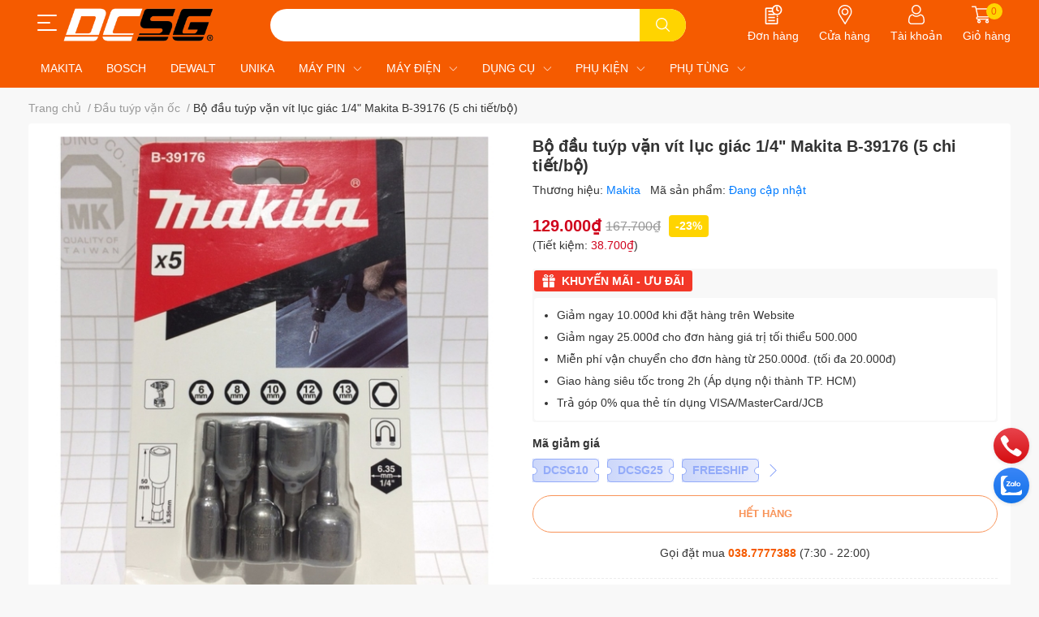

--- FILE ---
content_type: text/html; charset=utf-8
request_url: https://dcsg.com.vn/bo-tuyp-van-oc-makita-05-cai-chan-luc-giac-cho-may-bat-vit-b-39176
body_size: 52471
content:
<!DOCTYPE html>
<html lang="vi">
	<head>
		<meta charset="UTF-8" />
		<meta name="theme-color" content="" />
		<link rel="canonical" href="https://dcsg.com.vn/bo-tuyp-van-oc-makita-05-cai-chan-luc-giac-cho-may-bat-vit-b-39176"/>
		<meta name='revisit-after' content='2 days' />
		<meta name="robots" content="noodp,index,follow" />
		<meta name="viewport" content="width=device-width, initial-scale=1.0, maximum-scale=1.0"/>

		<meta name="description" content="- Mã sản phẩm: B-39176 + Từ tính: có + Loại chuôi: lục giác 1/4 (6.35mm) MZ + Đầu khẩu hay còn gọi là đầu tuýp là phụ kiện giúp dễ dàng gắn vào cần siết, giúp thao tác trở nên tiện lợi và dễ dàng trong các công việc tháo lắp bu lông, đai ốc. - Kích thước/Thông số: + Bao gồm các chi tiết: + ø 6 x 50mm + ø 8 x 50mm + ø 1">
		<title>Bộ đầu tuýp vặn vít lục giác 1/4" Makita B-39176 (5 chi tiết/bộ)		</title>
		<meta name="keywords" content="Bộ đầu tuýp vặn vít lục giác 1/4" Makita B-39176 (5 chi tiết/bộ), Đầu tuýp vặn ốc, Makita, DCSG.com.vn, dcsg.com.vn"/>		
		

	<meta property="og:type" content="product">
	<meta property="og:title" content="Bộ đầu tuýp vặn vít lục giác 1/4" Makita B-39176 (5 chi tiết/bộ)">
	
		<meta property="og:image" content="https://bizweb.dktcdn.net/thumb/grande/100/343/385/products/1dda41214f2d3953e09ec49838f929.jpg?v=1561118390897">
		<meta property="og:image:secure_url" content="https://bizweb.dktcdn.net/thumb/grande/100/343/385/products/1dda41214f2d3953e09ec49838f929.jpg?v=1561118390897">
	
	<meta property="og:price:amount" content="129.000">
	<meta property="og:price:currency" content="VND">

<meta property="og:description" content="- Mã sản phẩm: B-39176 + Từ tính: có + Loại chuôi: lục giác 1/4 (6.35mm) MZ + Đầu khẩu hay còn gọi là đầu tuýp là phụ kiện giúp dễ dàng gắn vào cần siết, giúp thao tác trở nên tiện lợi và dễ dàng trong các công việc tháo lắp bu lông, đai ốc. - Kích thước/Thông số: + Bao gồm các chi tiết: + ø 6 x 50mm + ø 8 x 50mm + ø 1">
<meta property="og:url" content="https://dcsg.com.vn/bo-tuyp-van-oc-makita-05-cai-chan-luc-giac-cho-may-bat-vit-b-39176">
<meta property="og:site_name" content="DCSG.com.vn">
		<link rel="icon" href="//bizweb.dktcdn.net/100/343/385/themes/864906/assets/favicon.png?1757665928353" type="image/x-icon" />
		<link  rel="dns-prefetch" href="https://fonts.googleapis.com">
<link  rel="dns-prefetch" href="https://fonts.gstatic.com" >
<link  rel="dns-prefetch" href="https://bizweb.dktcdn.net" >
<link rel="dns-prefetch" href="https://dcsg.com.vn">
<!--
<link rel="preload" as='style' type="text/css" href="//bizweb.dktcdn.net/100/343/385/themes/864906/assets/main.css?1757665928353" />
-->

<link rel="preload" as='style'  type="text/css" href="//bizweb.dktcdn.net/100/343/385/themes/864906/assets/index.css?1757665928353">
<link rel="preload" as='style'  type="text/css" href="//bizweb.dktcdn.net/100/343/385/themes/864906/assets/bootstrap-4-3-min.css?1757665928353">
<link rel="preload" as='style'  type="text/css" href="//bizweb.dktcdn.net/100/343/385/themes/864906/assets/responsive.css?1757665928353">
<link rel="preload" as='style'  type="text/css" href="//bizweb.dktcdn.net/100/343/385/themes/864906/assets/product-infor-style.css?1757665928353">
<link rel="preload" as='style'  type="text/css" href="//bizweb.dktcdn.net/100/343/385/themes/864906/assets/quickviews-popup-cart.css?1757665928353">


<link rel="preload" as="image" href="//bizweb.dktcdn.net/thumb/large/100/343/385/products/1dda41214f2d3953e09ec49838f929.jpg?v=1561118390897">


		<link rel="stylesheet" href="//bizweb.dktcdn.net/100/343/385/themes/864906/assets/bootstrap-4-3-min.css?1757665928353">
		<style>
			:root{
				--text-color: #333333;
				--body-background: #F8F8F8;
				--text-secondary-color: #9e9e9e;
				--primary-color: #f55b00;
				--secondary-color:#ffd400;
				--price-color: #d0021c;
				--header-background: #f55b00;
				--header-color: #ffffff;
				--subheader-background: #2F2D8E;
				--subheader-color: #BCE4FD;
				--header-category-bg: #f55b00;
				--header-category-color: #ffffff;
				--label-background: #ffd400;
				--label-color: #ffffff;
				--footer-bg:#ffffff;
				--footer-color:#333333;
				--show-loadmore: none!important;				--order-loadmore: -1!important;				--sale-pop-color: #e40303;
				--addtocart-bg: #f55b00;
				--addtocart-text-color: #ffffff;
				--cta-color: #f55b00;
				--section-coupon-bg: #f1f1f1;
				--coupon-title-color: #2d2d2d;
				--coupon-button-color: #fc5b31;
				--col-menu: 1;
				--border-color: #f1f1f1;
				--link-color: #2F80ED;
				--coupon-code-background: #fc5b31;
				--coupon-lite-border: #93abf9;
				--product-promotion-bg: #f33828			}
			.modal-scrollbar-measure {
				display: none;
			}
			@font-face {
				font-family: 'Lato';
				font-style: normal;
				font-weight: 300;
				font-display: swap;
				src: url(//bizweb.dktcdn.net/100/343/385/themes/864906/assets/lato-light.woff2?1757665928353) format('woff2');
			}
			@font-face {
				font-family: 'Lato';
				font-style: normal;
				font-weight: 400;
				font-display: swap;
				src: url(//bizweb.dktcdn.net/100/343/385/themes/864906/assets/lato-regular.woff2?1757665928353) format('woff2');
			}
			@font-face {
				font-family: 'Lato';
				font-style: normal;
				font-weight: 700;
				font-display: swap;
				src: url(//bizweb.dktcdn.net/100/343/385/themes/864906/assets/lato-bold.woff2?1757665928353) format('woff2');
			}
		</style>
		<link href="//bizweb.dktcdn.net/100/343/385/themes/864906/assets/main.css?1757665928353" rel="stylesheet"/>

		<link href="//bizweb.dktcdn.net/100/343/385/themes/864906/assets/product-infor-style.css?1757665928353" rel="stylesheet" type="text/css" media="all" />
		<style>
	.swatch-element {
		position: relative;
		margin: 8px 10px 0px 0px;
	}
	.swatch-element.color {
		margin: 8px 15px 0px 0px;
	}
	.swatch-element.color .trang {
		background-color: #fcfcfc;
	}
	.swatch-element.color .xanh-ngoc {
		background-color: #0572ff;
	}
	.swatch-element.color .hong {
		background-color: #f662d6;
	}
	.swatch-element.color .den {
		background-color: #000;
	}
	.swatch-element.color .do {
		background-color: #f20808;
	}
	.swatch-element.color .vang {
		background-color: #fcef05;
	}
	.swatch-element.color .xam {
		background-color: #615a5a;
	}
	.swatch-element.color .xanh-nuoc-bien {
		background-color: #3a40fa;
	}
	.swatch-element.color .xanh-luc {
		background-color: #00b7ff;
	}
	.swatch-element.color .tim {
		background-color: #c500ff;
	}

								.swatch-element.color .trang {
		background-color:#ffffff;
	}
	.swatch-element.color .trang.image-type {
		background: url(//bizweb.dktcdn.net/100/343/385/themes/864906/assets/color_1.png?1757665928353) no-repeat center center;
		background-size: cover;
	}
									.swatch-element.color .mau-xanh {
		background-color:#0031ce;
	}
	.swatch-element.color .mau-xanh.image-type {
		background: url(//bizweb.dktcdn.net/100/343/385/themes/864906/assets/color_2.png?1757665928353) no-repeat center center;
		background-size: cover;
	}
									.swatch-element.color .xam {
		background-color:#7e7e7e;
	}
	.swatch-element.color .xam.image-type {
		background: url(//bizweb.dktcdn.net/100/343/385/themes/864906/assets/color_3.png?1757665928353) no-repeat center center;
		background-size: cover;
	}
									.swatch-element.color .do {
		background-color:#e80000;
	}
	.swatch-element.color .do.image-type {
		background: url(//bizweb.dktcdn.net/100/343/385/themes/864906/assets/color_4.png?1757665928353) no-repeat center center;
		background-size: cover;
	}
									.swatch-element.color .den {
		background-color:#000000;
	}
	.swatch-element.color .den.image-type {
		background: url(//bizweb.dktcdn.net/100/343/385/themes/864906/assets/color_5.png?1757665928353) no-repeat center center;
		background-size: cover;
	}
									.swatch-element.color .hong {
		background-color:#ffd1d1;
	}
	.swatch-element.color .hong.image-type {
		background: url(//bizweb.dktcdn.net/100/343/385/themes/864906/assets/color_6.png?1757665928353) no-repeat center center;
		background-size: cover;
	}
									.swatch-element.color .tim {
		background-color:#a000bb;
	}
	.swatch-element.color .tim.image-type {
		background: url(//bizweb.dktcdn.net/100/343/385/themes/864906/assets/color_7.png?1757665928353) no-repeat center center;
		background-size: cover;
	}
									.swatch-element.color .xanh-bien {
		background-color:#afeeee;
	}
	.swatch-element.color .xanh-bien.image-type {
		background: url(//bizweb.dktcdn.net/100/343/385/themes/864906/assets/color_8.png?1757665928353) no-repeat center center;
		background-size: cover;
	}
									.swatch-element.color .kem {
		background-color:#fff8e2;
	}
	.swatch-element.color .kem.image-type {
		background: url(//bizweb.dktcdn.net/100/343/385/themes/864906/assets/color_9.png?1757665928353) no-repeat center center;
		background-size: cover;
	}
									.swatch-element.color .bac {
		background-color:#f0f0f0;
	}
	.swatch-element.color .bac.image-type {
		background: url(//bizweb.dktcdn.net/100/343/385/themes/864906/assets/color_10.png?1757665928353) no-repeat center center;
		background-size: cover;
	}
		
	.swatch-element.color + .tooltip {
		z-index: -1;
		white-space: nowrap;
	}
	.swatch-element.color:hover + .tooltip {
		opacity: 1;
		z-index: 100;
		top: -30px;
		min-width: 30px;
		background: #000;
		color: #fff;
		padding: 4px 6px;
		font-size: 10px;
		border-radius: 4px;
	}
	.swatch-element.color:hover + .tooltip:after {
		content: '';
		position: absolute;
		left: 16px;
		bottom: -3px;
		width: 0;
		height: 0;
		border-style: solid;
		border-width: 3px 2.5px 0 2.5px;
		border-color: #000 transparent transparent transparent;
	}
	.swatch-element label {
		padding: 10px;
		font-size: 14px;
		border-radius: 6px;
		height: 30px !important;
		min-width: auto !important;
		white-space: nowrap;
		display: flex;
		align-items: center;
		justify-content: center;
		border: 1px solid #ccc;
		border-radius: 4px;
	}
	.swatch-element input {
		width: 100%;
		height: 100%;
		opacity: 0;
		position: absolute;
		z-index: 3;
		top: 0;
		left: 0;
		cursor: pointer;
	}
	.swatch .swatch-element input:checked + label {
		border-color: var(--primary-color) !important;
		color: var(--primary-color);
		position: relative;
	}
	.swatch .swatch-element input:checked + label:after {
		content: none;
		background: url("[data-uri]");
		background-repeat: no-repeat;
		background-size: contain;
		position: absolute;
		top: 0px;
		right: 0;
		width: 6px;
		height: 6px;
	}
	.swatch .swatch-element input:checked + label:before {
		content: none;
		padding: 4px;
		font-size: 10px;
		line-height: 1;
		position: absolute;
		top: -15px;
		right: -13px;
		background: var(--primary-color);
		width: 26px;
		height: 24px;
		transform: rotate(45deg);
	}
	.swatch .color label {
		width: 24px;
		min-width: unset !important;
		height: 24px !important;
		line-height: 24px !important;
		border-radius: 6px !important;
	}
	.swatch .color label:before {
		content: none;
	}
	.swatch {
		display: flex;
		align-items: center;
		flex-wrap: wrap;
		padding: 0 0 10px;
	}
	.swatch .header {
		font-weight: bold;
		padding-right: 20px;
		min-width: 115px;
		color: #333;
		flex: 1 1 100%;
	}
	.swatch .color label {
		position: relative;
		z-index: 2;
		border-radius: 100% !important;
	}
	.swatch .color span {
		content: '';
		position: absolute;
		width: 30px;
		height: 30px;
		border-radius: 100%;
		background: #fff;
		top: 50%;
		left: 50%;
		z-index: 0;
		transform: translate(-50%, -50%);
	}
	.swatch .color input:checked + label {
		border-color: #eee !important;
	}
	.swatch .color input:checked ~ span {
		opacity: 1;
		border: 2px solid var(--primary-color);
	}
	.quick-view-product .swatch {
		padding: var(--block-spacing) 0;
	}
	.item_product_main .swatch-element.color {
		margin-right: 5px;
		margin-top: 5px;
	}
	.item_product_main .swatch .color label {
		width: 26px;
		height: 26px!important;
		line-height: 26px!important;
		padding: 0;
	}
</style>		<link href="//bizweb.dktcdn.net/100/343/385/themes/864906/assets/quickviews-popup-cart.css?1757665928353" rel="stylesheet" type="text/css" media="all" />
						
		
		<link href="//bizweb.dktcdn.net/100/343/385/themes/864906/assets/product-style.css?1757665928353" rel="stylesheet" type="text/css" media="all" />
		
		
		
		<link rel="preload" as="script" href="//bizweb.dktcdn.net/100/343/385/themes/864906/assets/jquery.js?1757665928353" />
		<script src="//bizweb.dktcdn.net/100/343/385/themes/864906/assets/jquery.js?1757665928353" type="text/javascript"></script>
				<link rel="preload" as="script" href="//bizweb.dktcdn.net/100/343/385/themes/864906/assets/slick-min.js?1757665928353" />
		<script src="//bizweb.dktcdn.net/100/343/385/themes/864906/assets/slick-min.js?1757665928353" type="text/javascript"></script>
				<link href="//bizweb.dktcdn.net/100/343/385/themes/864906/assets/responsive.css?1757665928353" rel="stylesheet" type="text/css" media="all" />
		
				
				
													
			<script>
	var Bizweb = Bizweb || {};
	Bizweb.store = 'dcsg.mysapo.net';
	Bizweb.id = 343385;
	Bizweb.theme = {"id":864906,"name":"EGA Cake","role":"main"};
	Bizweb.template = 'product';
	if(!Bizweb.fbEventId)  Bizweb.fbEventId = 'xxxxxxxx-xxxx-4xxx-yxxx-xxxxxxxxxxxx'.replace(/[xy]/g, function (c) {
	var r = Math.random() * 16 | 0, v = c == 'x' ? r : (r & 0x3 | 0x8);
				return v.toString(16);
			});		
</script>
<script>
	(function () {
		function asyncLoad() {
			var urls = ["//productreviews.sapoapps.vn/assets/js/productreviews.min.js?store=dcsg.mysapo.net","https://google-shopping.sapoapps.vn/conversion-tracker/global-tag/915.js?store=dcsg.mysapo.net","https://google-shopping.sapoapps.vn/conversion-tracker/event-tag/915.js?store=dcsg.mysapo.net","https://quantitybreak.bizweb.vn/script.js?store=dcsg.mysapo.net","https://installmentsales.sapoapps.vn/StoreFront/ScriptTag?store=dcsg.mysapo.net","https://google-shopping-v2.sapoapps.vn/api/conversion-tracker/global-tag/1540?store=dcsg.mysapo.net","https://google-shopping-v2.sapoapps.vn/api/conversion-tracker/event-tag/1540?store=dcsg.mysapo.net"];
			for (var i = 0; i < urls.length; i++) {
				var s = document.createElement('script');
				s.type = 'text/javascript';
				s.async = true;
				s.src = urls[i];
				var x = document.getElementsByTagName('script')[0];
				x.parentNode.insertBefore(s, x);
			}
		};
		window.attachEvent ? window.attachEvent('onload', asyncLoad) : window.addEventListener('load', asyncLoad, false);
	})();
</script>


<script>
	window.BizwebAnalytics = window.BizwebAnalytics || {};
	window.BizwebAnalytics.meta = window.BizwebAnalytics.meta || {};
	window.BizwebAnalytics.meta.currency = 'VND';
	window.BizwebAnalytics.tracking_url = '/s';

	var meta = {};
	
	meta.product = {"id": 14054437, "vendor": "Makita", "name": "Bộ đầu tuýp vặn vít lục giác 1/4\" Makita B-39176 (5 chi tiết/bộ)",
	"type": "Dụng cụ sửa chữa", "price": 129000 };
	
	
	for (var attr in meta) {
	window.BizwebAnalytics.meta[attr] = meta[attr];
	}
</script>

	
		<script src="/dist/js/stats.min.js?v=96f2ff2"></script>
	



<!-- Global site tag (gtag.js) - Google Analytics -->
<script async src="https://www.googletagmanager.com/gtag/js?id=UA-41961344-1"></script>
<script>
  window.dataLayer = window.dataLayer || [];
  function gtag(){dataLayer.push(arguments);}
  gtag('js', new Date());

  gtag('config', 'UA-41961344-1');
</script>
<script>

	window.enabled_enhanced_ecommerce = false;

</script>

<script>

	try {
		
				gtag('event', 'view_item', {
					event_category: 'engagement',
					event_label: "Bộ đầu tuýp vặn vít lục giác 1/4\" Makita B-39176 (5 chi tiết/bộ)"
				});
		
	} catch(e) { console.error('UA script error', e);}
	

</script>




<!--Facebook Pixel Code-->
<script>
	!function(f, b, e, v, n, t, s){
	if (f.fbq) return; n = f.fbq = function(){
	n.callMethod?
	n.callMethod.apply(n, arguments):n.queue.push(arguments)}; if (!f._fbq) f._fbq = n;
	n.push = n; n.loaded = !0; n.version = '2.0'; n.queue =[]; t = b.createElement(e); t.async = !0;
	t.src = v; s = b.getElementsByTagName(e)[0]; s.parentNode.insertBefore(t, s)}
	(window,
	document,'script','https://connect.facebook.net/en_US/fbevents.js');
	fbq('init', '3382392758462364', {} , {'agent': 'plsapo'}); // Insert your pixel ID here.
	fbq('track', 'PageView',{},{ eventID: Bizweb.fbEventId });
	
	fbq('track', 'ViewContent', {
	content_ids: [14054437],
	content_name: '"Bộ đầu tuýp vặn vít lục giác 1/4\" Makita B-39176 (5 chi tiết/bộ)"',
	content_type: 'product_group',
	value: '129000',
	currency: window.BizwebAnalytics.meta.currency
	}, { eventID: Bizweb.fbEventId });
	
</script>
<noscript>
	<img height='1' width='1' style='display:none' src='https://www.facebook.com/tr?id=3382392758462364&ev=PageView&noscript=1' />
</noscript>
<!--DO NOT MODIFY-->
<!--End Facebook Pixel Code-->



<script>
	var eventsListenerScript = document.createElement('script');
	eventsListenerScript.async = true;
	
	eventsListenerScript.src = "/dist/js/store_events_listener.min.js?v=1b795e9";
	
	document.getElementsByTagName('head')[0].appendChild(eventsListenerScript);
</script>





		
		
		
		
		
<script type="application/ld+json">
        {
        "@context": "http://schema.org",
        "@type": "BreadcrumbList",
        "itemListElement": 
        [
            {
                "@type": "ListItem",
                "position": 1,
                "item": 
                {
                  "@id": "https://dcsg.com.vn",
                  "name": "Trang chủ"
                }
            },
      
            {
                "@type": "ListItem",
                "position": 2,
                "item": 
                {
                  "@id": "https://dcsg.com.vn/bo-tuyp-van-oc-makita-05-cai-chan-luc-giac-cho-may-bat-vit-b-39176",
                  "name": "Bộ đầu tuýp vặn vít lục giác 1/4" Makita B-39176 (5 chi tiết/bộ)"
                }
            }
      
        
      
      
      
      
    
        ]
        }
</script>
		<!--
Theme Information
--------------------------------------
Theme ID: EGA Cake
Version: 1.0.1_20220331
Company: EGANY
changelog: //bizweb.dktcdn.net/100/343/385/themes/864906/assets/ega-changelog.js?1757665928353
---------------------------------------
-->

		<script>var ProductReviewsAppUtil=ProductReviewsAppUtil || {};ProductReviewsAppUtil.store={name: 'DCSG.com.vn'};</script>
		</head>
	<body id="template-product">
		<div class="opacity_menu"></div>
		<header class="header header_menu">
	<div class="mid-header wid_100 d-flex align-items-center">
		<div class="container">
			<div class="row align-items-center position-relative">
								<div class=' col-12 header-main'>
					<div class='row align-items-center'>
							<div class="col-4 d-lg-none menu-mobile" >
					<div class="toggle-nav btn menu-bar mr-4 ml-0 p-0 d-lg-none d-flex text-white">
						<span class="bar"></span>
						<span class="bar"></span>
						<span class="bar"></span>
					</div>
				</div>
							
						<div class='col-lg-3 col-4 logo-col'>
														
				<div class=" header-left  ">
					<div class="subheader">
	<div class="toogle-nav-wrapper" >
		<div class="icon-bar btn menu-bar mr-2 p-0 d-inline-flex">
			<span class="bar"></span>
			<span class="bar"></span>
			<span class="bar"></span>
		</div>
		<strong>DANH MỤC SẢN PHẨM</strong>
			<div class="toogle-nav-focus-area"></div>

		<div class='menu-wrapper'>
			<div class="navigation-wrapper">
				<nav class="h-100">
	<ul  class="navigation list-group list-group-flush scroll">
				
		
		
						<li class="menu-item list-group-item">
			<a href="/makita" class="menu-item__link" title="MAKITA">
								<img loading="lazy"
					 width='24'
					 height='24'
					 src="[data-uri]"
					 alt="MAKITA" />
								<span>MAKITA</span>
				
			</a>			
				
					</li>
		
		
		
						<li class="menu-item list-group-item">
			<a href="/bosch" class="menu-item__link" title="BOSCH">
								<img loading="lazy"
					 width='24'
					 height='24'
					 src="[data-uri]"
					 alt="BOSCH" />
								<span>BOSCH</span>
				
			</a>			
				
					</li>
		
		
		
						<li class="menu-item list-group-item">
			<a href="/dewalt" class="menu-item__link" title="DEWALT">
								<img loading="lazy"
					 width='24'
					 height='24'
					 src="[data-uri]"
					 alt="DEWALT" />
								<span>DEWALT</span>
				
			</a>			
				
					</li>
		
		
		
						<li class="menu-item list-group-item">
			<a href="/unika" class="menu-item__link" title="UNIKA">
								<img loading="lazy"
					 width='24'
					 height='24'
					 src="[data-uri]"
					 alt="UNIKA" />
								<span>UNIKA</span>
				
			</a>			
				
					</li>
		
		
		
						<li class="menu-item list-group-item">
			<a href="/may-dung-pin" class="menu-item__link" title="MÁY PIN">
								<img loading="lazy"
					 width='24'
					 height='24'
					 src="[data-uri]"
					 alt="MÁY PIN" />
								<span>MÁY PIN</span>
				
				<i class='float-right' data-toggle-submenu>
					

<svg class="icon" >
	<use xlink:href="#icon-arrow" />
</svg>
				</i>
			</a>			
				
						<div class="submenu scroll">
								<ul class="submenu__list">
					

					
					<li class="submenu__item submenu__item--main">
						<a class="link" href="/may-khoan-dung-pin" title="Máy khoan dùng pin">Máy khoan dùng pin</a>
					</li>
					
					

					
					<li class="submenu__item submenu__item--main">
						<a class="link" href="/may-van-vit-dung-pin" title="Máy vặn vít dùng pin">Máy vặn vít dùng pin</a>
					</li>
					
					

					
					<li class="submenu__item submenu__item--main">
						<a class="link" href="/may-siet-bu-long-dung-pin" title="Máy siết bu lông dùng pin">Máy siết bu lông dùng pin</a>
					</li>
					
					

					
					<li class="submenu__item submenu__item--main">
						<a class="link" href="/may-cua-kiem-dung-pin" title="Máy cưa kiếm dùng pin">Máy cưa kiếm dùng pin</a>
					</li>
					
					

					
					<li class="submenu__item submenu__item--main">
						<a class="link" href="/may-cua-long-dung-pin" title="Máy cưa lọng dùng pin">Máy cưa lọng dùng pin</a>
					</li>
					
					

					
					<li class="submenu__item submenu__item--main">
						<a class="link" href="/may-hut-bui-may-thoi-dung-pin" title="Máy hút bụi, máy thổi dùng pin">Máy hút bụi, máy thổi dùng pin</a>
					</li>
					
					

					
					<li class="submenu__item submenu__item--main">
						<a class="link" href="/may-bom-hoi-hut-chan-khong" title="Máy bơm hơi, hút chân không">Máy bơm hơi, hút chân không</a>
					</li>
					
					

					
					<li class="submenu__item submenu__item--main">
						<a class="link" href="/may-khoan-duc-be-tong-dung-pin" title="Máy khoan, đục bê tông dùng pin">Máy khoan, đục bê tông dùng pin</a>
					</li>
					
					

					
					<li class="submenu__item submenu__item--main">
						<a class="link" href="/may-mai-may-cat-dung-pin-1" title="Máy mài, máy cắt dùng pin">Máy mài, máy cắt dùng pin</a>
					</li>
					
					

					
					<li class="submenu__item submenu__item--main">
						<a class="link" href="/may-bao-may-phay-dung-pin" title="Máy bào, máy phay dùng pin">Máy bào, máy phay dùng pin</a>
					</li>
					
					

					
					<li class="submenu__item submenu__item--main">
						<a class="link" href="/may-cha-nham-may-ban-dinh-dung-pin" title="Máy chà nhám, máy bắn đinh dùng pin">Máy chà nhám, máy bắn đinh dùng pin</a>
					</li>
					
					

					
					<li class="submenu__item submenu__item--main">
						<a class="link" href="/may-cua-xich-dung-pin" title="Máy cưa xích dùng pin">Máy cưa xích dùng pin</a>
					</li>
					
					

					
					<li class="submenu__item submenu__item--main">
						<a class="link" href="/may-cat-co-tia-hang-rao-dung-pin" title="Máy cắt cỏ, tỉa hàng rào dùng pin">Máy cắt cỏ, tỉa hàng rào dùng pin</a>
					</li>
					
					

					
					<li class="submenu__item submenu__item--main">
						<a class="link" href="/den-quat-loa-dung-pin" title="Đèn, Quạt, Loa dùng pin">Đèn, Quạt, Loa dùng pin</a>
					</li>
					
					

					
					<li class="submenu__item submenu__item--main">
						<a class="link" href="/dung-cu-dung-pin-khac-1" title="Dụng cụ dùng pin khác">Dụng cụ dùng pin khác</a>
					</li>
					
					

					
					<li class="submenu__item submenu__item--main">
						<a class="link" href="/dung-cu-lam-vuon" title="DỤNG CỤ LÀM VƯỜN">DỤNG CỤ LÀM VƯỜN</a>
					</li>
					
					
				</ul>
			</div>
					</li>
		
		
		
						<li class="menu-item list-group-item">
			<a href="/may-dung-dien" class="menu-item__link" title="MÁY ĐIỆN">
								<span>MÁY ĐIỆN</span>
				
				<i class='float-right' data-toggle-submenu>
					

<svg class="icon" >
	<use xlink:href="#icon-arrow" />
</svg>
				</i>
			</a>			
				
						<div class="submenu scroll">
								<ul class="submenu__list">
					

					
					<li class="submenu__item submenu__item--main">
						<a class="link" href="/may-khoan-dung-dien" title="Máy khoan dùng điện">Máy khoan dùng điện</a>
					</li>
					
					

					
					<li class="submenu__item submenu__item--main">
						<a class="link" href="/may-van-vit-dung-dien" title="Máy vặn vít dùng điện">Máy vặn vít dùng điện</a>
					</li>
					
					

					
					<li class="submenu__item submenu__item--main">
						<a class="link" href="/may-siet-bu-long-dung-dien" title="Máy siết bu lông dùng điện">Máy siết bu lông dùng điện</a>
					</li>
					
					

					
					<li class="submenu__item submenu__item--main">
						<a class="link" href="/may-cua-kiem-dung-dien" title="Máy cưa kiếm dùng điện">Máy cưa kiếm dùng điện</a>
					</li>
					
					

					
					<li class="submenu__item submenu__item--main">
						<a class="link" href="/may-cua-long-dung-dien" title="Máy cưa lọng dùng điện">Máy cưa lọng dùng điện</a>
					</li>
					
					

					
					<li class="submenu__item submenu__item--main">
						<a class="link" href="/may-mai-may-cat-dung-dien" title="Máy mài, máy cắt dùng điện">Máy mài, máy cắt dùng điện</a>
					</li>
					
					

					
					<li class="submenu__item submenu__item--main">
						<a class="link" href="/may-bao-may-phay-dung-dien" title="Máy bào, máy phay dùng điện">Máy bào, máy phay dùng điện</a>
					</li>
					
					

					
					<li class="submenu__item submenu__item--main">
						<a class="link" href="/may-cha-nham-dung-dien" title="Máy chà nhám dùng điện">Máy chà nhám dùng điện</a>
					</li>
					
					

					
					<li class="submenu__item submenu__item--main">
						<a class="link" href="/may-khoan-duc-be-tong-dung-dien" title="Máy khoan, đục bê tông dùng điện">Máy khoan, đục bê tông dùng điện</a>
					</li>
					
					

					
					<li class="submenu__item submenu__item--main">
						<a class="link" href="/may-han-kim-loai" title="Máy hàn kim loại">Máy hàn kim loại</a>
					</li>
					
					
				</ul>
			</div>
					</li>
		
		
		
						<li class="menu-item list-group-item">
			<a href="/dung-cu-sua-chua" class="menu-item__link" title="DỤNG CỤ">
								<span>DỤNG CỤ</span>
				
				<i class='float-right' data-toggle-submenu>
					

<svg class="icon" >
	<use xlink:href="#icon-arrow" />
</svg>
				</i>
			</a>			
				
						<div class="submenu scroll">
								<ul class="submenu__list">
					

					
					<li class="submenu__col">
						<span class="submenu__item submenu__item--main">
							<a class="link" href="/dung-cu-do-luong-1" title="Dụng cụ đo lường">Dụng cụ đo lường</a>
						</span>
						
						<span class="submenu__item submenu__item">
							<a class="link" href="/thuoc-keo-thuoc-thuy-tam-giac" title="Thước kéo, thước cuộn, thước dây">Thước kéo, thước cuộn, thước dây</a>
						</span>
						
						<span class="submenu__item submenu__item">
							<a class="link" href="/thuoc-thuy-1" title="Thước thủy">Thước thủy</a>
						</span>
						
						<span class="submenu__item submenu__item">
							<a class="link" href="/thuoc-kep" title="Thước kẹp">Thước kẹp</a>
						</span>
						
						<span class="submenu__item submenu__item">
							<a class="link" href="/thuoc-e-ke-thuoc-tam-giac" title="Thước Ê ke, Thước tam giác">Thước Ê ke, Thước tam giác</a>
						</span>
						
						<span class="submenu__item submenu__item">
							<a class="link" href="/thuoc-dien-tu-laser" title="Thước điện tử, Laser">Thước điện tử, Laser</a>
						</span>
						
					</li>
					
					

					
					<li class="submenu__item submenu__item--main">
						<a class="link" href="/dao-roc-dao-cat" title="Dao rọc, Dao cắt">Dao rọc, Dao cắt</a>
					</li>
					
					

					
					<li class="submenu__item submenu__item--main">
						<a class="link" href="/tua-vit-dep-bake" title="Tua vít dẹp, Bake">Tua vít dẹp, Bake</a>
					</li>
					
					

					
					<li class="submenu__col">
						<span class="submenu__item submenu__item--main">
							<a class="link" href="/kem" title="Kềm">Kềm</a>
						</span>
						
						<span class="submenu__item submenu__item">
							<a class="link" href="/kem-dien" title="Kềm điện, Kềm tuốt dây">Kềm điện, Kềm tuốt dây</a>
						</span>
						
						<span class="submenu__item submenu__item">
							<a class="link" href="/kem-cat-kem-mo-qua" title="Kềm cắt, Kềm mỏ quạ">Kềm cắt, Kềm mỏ quạ</a>
						</span>
						
						<span class="submenu__item submenu__item">
							<a class="link" href="/kem-bam-kem-mo-nhon" title="Kềm bấm, Kềm mỏ nhọn">Kềm bấm, Kềm mỏ nhọn</a>
						</span>
						
					</li>
					
					

					
					<li class="submenu__item submenu__item--main">
						<a class="link" href="/mo-let" title="Mỏ lết">Mỏ lết</a>
					</li>
					
					

					
					<li class="submenu__item submenu__item--main">
						<a class="link" href="/co-le-can-siet" title="Cờ lê, Cần siết">Cờ lê, Cần siết</a>
					</li>
					
					

					
					<li class="submenu__item submenu__item--main">
						<a class="link" href="/vit-thu-dien-bung-tu" title="Vít thử điện, bung tu">Vít thử điện, bung tu</a>
					</li>
					
					

					
					<li class="submenu__item submenu__item--main">
						<a class="link" href="/luc-giac-bo-luc-giac" title="Lục giác, bộ lục giác">Lục giác, bộ lục giác</a>
					</li>
					
					

					
					<li class="submenu__item submenu__item--main">
						<a class="link" href="/bao-go-duc-go-giua" title="Bào gỗ, Đục gỗ, Giũa">Bào gỗ, Đục gỗ, Giũa</a>
					</li>
					
					

					
					<li class="submenu__item submenu__item--main">
						<a class="link" href="/cua-go-cua-sat" title="Cưa gỗ, Cưa sắt">Cưa gỗ, Cưa sắt</a>
					</li>
					
					

					
					<li class="submenu__item submenu__item--main">
						<a class="link" href="/bao-tay-kinh-bao-ho" title="Bao tay, Kính bảo hộ">Bao tay, Kính bảo hộ</a>
					</li>
					
					

					
					<li class="submenu__item submenu__item--main">
						<a class="link" href="/keo-cat-ton-cat-canh-ong-nuoc" title="Kéo cắt tôn, cắt cành, ống nước">Kéo cắt tôn, cắt cành, ống nước</a>
					</li>
					
					

					
					<li class="submenu__item submenu__item--main">
						<a class="link" href="/bua-xa-beng" title="Búa, Xà beng">Búa, Xà beng</a>
					</li>
					
					

					
					<li class="submenu__item submenu__item--main">
						<a class="link" href="/kep-go-kep-nhanh" title="Kẹp gỗ, Kẹp nhanh">Kẹp gỗ, Kẹp nhanh</a>
					</li>
					
					

					
					<li class="submenu__item submenu__item--main">
						<a class="link" href="/cao-e-to-chan-de-khoan" title="Cảo, Ê tô, Chân đế khoan">Cảo, Ê tô, Chân đế khoan</a>
					</li>
					
					

					
					<li class="submenu__item submenu__item--main">
						<a class="link" href="/tui-dung-dung-cu" title="Túi đựng dụng cụ">Túi đựng dụng cụ</a>
					</li>
					
					

					
					<li class="submenu__item submenu__item--main">
						<a class="link" href="/thung-dung-do-nghe-1" title="Thùng đụng đồ nghề">Thùng đụng đồ nghề</a>
					</li>
					
					

					
					<li class="submenu__item submenu__item--main">
						<a class="link" href="/dung-cu-lam-vuon" title="Dụng cụ làm vườn">Dụng cụ làm vườn</a>
					</li>
					
					
				</ul>
			</div>
					</li>
		
		
		
						<li class="menu-item list-group-item">
			<a href="/phu-kien-may" class="menu-item__link" title="PHỤ KIỆN">
								<span>PHỤ KIỆN</span>
				
				<i class='float-right' data-toggle-submenu>
					

<svg class="icon" >
	<use xlink:href="#icon-arrow" />
</svg>
				</i>
			</a>			
				
						<div class="submenu scroll">
								<ul class="submenu__list">
					

					
					<li class="submenu__col">
						<span class="submenu__item submenu__item--main">
							<a class="link" href="/mui-khoan-10" title="Mũi khoan">Mũi khoan</a>
						</span>
						
						<span class="submenu__item submenu__item">
							<a class="link" href="/mui-khoan-rut-loi-tuong-be-tong" title="Mũi khoan rút lõi tường, bê tông">Mũi khoan rút lõi tường, bê tông</a>
						</span>
						
						<span class="submenu__item submenu__item">
							<a class="link" href="/mui-khoan-da-gach-men-thuy-tinh" title="Mũi khoan gạch men, thủy tinh">Mũi khoan gạch men, thủy tinh</a>
						</span>
						
						<span class="submenu__item submenu__item">
							<a class="link" href="/mui-khoan-be-tong" title="Mũi khoan bê tông">Mũi khoan bê tông</a>
						</span>
						
						<span class="submenu__item submenu__item">
							<a class="link" href="/mui-khoan-tuong" title="Mũi khoan tường">Mũi khoan tường</a>
						</span>
						
						<span class="submenu__item submenu__item">
							<a class="link" href="/mui-khoan-go" title="Mũi khoan gỗ">Mũi khoan gỗ</a>
						</span>
						
						<span class="submenu__item submenu__item">
							<a class="link" href="/mui-khoan-sat-thep-inox" title="Mũi khoan sắt, thép, inox">Mũi khoan sắt, thép, inox</a>
						</span>
						
					</li>
					
					

					
					<li class="submenu__item submenu__item--main">
						<a class="link" href="/oc-vit-khong-dung-tac-ke" title="Ốc vít không dùng tắc kê">Ốc vít không dùng tắc kê</a>
					</li>
					
					

					
					<li class="submenu__item submenu__item--main">
						<a class="link" href="/mui-vit-dau-ban-ton" title="Mũi vít, Đầu bắn tôn">Mũi vít, Đầu bắn tôn</a>
					</li>
					
					

					
					<li class="submenu__item submenu__item--main">
						<a class="link" href="/da-mai-da-cat-luoi-cat" title="Đá mài, Đá cắt, Lưỡi cắt">Đá mài, Đá cắt, Lưỡi cắt</a>
					</li>
					
					

					
					<li class="submenu__item submenu__item--main">
						<a class="link" href="/luoi-cua-kiem" title="Lưỡi cưa kiếm">Lưỡi cưa kiếm</a>
					</li>
					
					

					
					<li class="submenu__item submenu__item--main">
						<a class="link" href="/luoi-cua-long" title="Lưỡi cưa lọng">Lưỡi cưa lọng</a>
					</li>
					
					

					
					<li class="submenu__item submenu__item--main">
						<a class="link" href="/luoi-bao-luoi-phay" title="Lưỡi bào, Lưỡi Phay">Lưỡi bào, Lưỡi Phay</a>
					</li>
					
					

					
					<li class="submenu__item submenu__item--main">
						<a class="link" href="/luoi-cat-rung-luoi-cua-vong" title="Lưỡi cắt rung, Lưỡi cưa vòng">Lưỡi cắt rung, Lưỡi cưa vòng</a>
					</li>
					
					

					
					<li class="submenu__item submenu__item--main">
						<a class="link" href="/dau-chuyen-dau-tuyp" title="Đầu chuyển, Đầu biến, Đầu nối">Đầu chuyển, Đầu biến, Đầu nối</a>
					</li>
					
					

					
					<li class="submenu__item submenu__item--main">
						<a class="link" href="/dau-tuyp-van-oc" title="Đầu tuýp vặn ốc">Đầu tuýp vặn ốc</a>
					</li>
					
					

					
					<li class="submenu__item submenu__item--main">
						<a class="link" href="/mui-khoet-lo" title="Mũi khoét lỗ">Mũi khoét lỗ</a>
					</li>
					
					

					
					<li class="submenu__item submenu__item--main">
						<a class="link" href="/mui-duc-be-tong" title="Mũi đục bê tông">Mũi đục bê tông</a>
					</li>
					
					

					
					<li class="submenu__item submenu__item--main">
						<a class="link" href="/phu-kien-khac-1" title="Phụ kiện khác">Phụ kiện khác</a>
					</li>
					
					
				</ul>
			</div>
					</li>
		
		
		
						<li class="menu-item list-group-item">
			<a href="/phu-tung-may" class="menu-item__link" title="PHỤ TÙNG">
								<span>PHỤ TÙNG</span>
				
				<i class='float-right' data-toggle-submenu>
					

<svg class="icon" >
	<use xlink:href="#icon-arrow" />
</svg>
				</i>
			</a>			
				
						<div class="submenu scroll">
								<ul class="submenu__list">
					

					
					<li class="submenu__item submenu__item--main">
						<a class="link" href="/vo-may" title="Vỏ máy">Vỏ máy</a>
					</li>
					
					

					
					<li class="submenu__item submenu__item--main">
						<a class="link" href="/rotor-stato" title="Rotor, Stato">Rotor, Stato</a>
					</li>
					
					

					
					<li class="submenu__item submenu__item--main">
						<a class="link" href="/mach-cong-tac" title="Mạch, Công tắc">Mạch, Công tắc</a>
					</li>
					
					

					
					<li class="submenu__item submenu__item--main">
						<a class="link" href="/dau-khoan-cot-may" title="Đầu khoan, Cốt máy">Đầu khoan, Cốt máy</a>
					</li>
					
					

					
					<li class="submenu__item submenu__item--main">
						<a class="link" href="/o-than-choi-than" title="Ổ than, Chổi than">Ổ than, Chổi than</a>
					</li>
					
					

					
					<li class="submenu__item submenu__item--main">
						<a class="link" href="/phu-tung-khac" title="Phụ tùng khác">Phụ tùng khác</a>
					</li>
					
					
				</ul>
			</div>
					</li>
		
	</ul>
</nav>			</div>
			<ul class="shop-policises list-unstyled mb-0 pr-0">
							<li>
		<img class="img-fluid" 
			 src="//bizweb.dktcdn.net/100/343/385/themes/864906/assets/policy_header_image_1.png?1757665928353" 
			 loading="lazy"
			 width="24"
			 height="24"
			 alt="Giao siêu tốc">
		<a class="link" href="/tin-tuc" title="Giao siêu tốc">Giao siêu tốc</a>
	</li>
								<li>
		<img class="img-fluid" 
			 src="//bizweb.dktcdn.net/100/343/385/themes/864906/assets/policy_header_image_2.png?1757665928353" 
			 loading="lazy"
			 width="24"
			 height="24"
			 alt="Kiểm tra khi nhận hàng">
		<a class="link" href="/tin-tuc" title="Kiểm tra khi nhận hàng">Kiểm tra khi nhận hàng</a>
	</li>
								<li>
		<img class="img-fluid" 
			 src="//bizweb.dktcdn.net/100/343/385/themes/864906/assets/policy_header_image_3.png?1757665928353" 
			 loading="lazy"
			 width="24"
			 height="24"
			 alt="Hoàn tiền 200% nếu hàng giả">
		<a class="link" href="/tin-tuc" title="Hoàn tiền 200% nếu hàng giả">Hoàn tiền 200% nếu hàng giả</a>
	</li>
		<li class='hotline'>
		<img loading="lazy"
			 src="//bizweb.dktcdn.net/100/343/385/themes/864906/assets/phone-icon.png?1757665928353" 
			 width="24" height="24" class="align-self-center" 
			 alt="phone-icon"/>
		<a class="media-body d-md-flex flex-column d-none" href="tel:0387777388" 
		   title="038 7777388">
			<strong>
				Gọi mua hàng: 038 7777388
			</strong>
			<span>(8:00 - 17:00 T2 - CN)</span>
		</a>
	</li>
</ul>		</div>
		

	</div>
	<div class="sticky-overlay"></div>
</div>
				</div>
														
							<a href="/" class="logo-wrapper" title='DCSG.com.vn'>
								<img loading="lazy" class="img-fluid"
									 src="//bizweb.dktcdn.net/100/343/385/themes/864906/assets/logo.png?1757665928353" 
									 alt="logo DCSG.com.vn"
									 width="187"
									 height="50"
									 >
							</a>
							
						</div>
						<div class="col-lg-5 col-12 header-center px-lg-0" id="search-header">
							<form action="/search" method="get" class="input-group search-bar custom-input-group " role="search">
	<input type="text" name="query" value="" autocomplete="off" 
		   class="input-group-field auto-search form-control " required="" 
		   data-placeholder="Bạn cần tìm gì..;
Nhập tên sản phẩm..">
	<input type="hidden" name="type" value="product">
	<span class="input-group-btn btn-action">
		<button type="submit"  aria-label="search" class="btn text-white icon-fallback-text h-100">
			<svg class="icon">
	<use xlink:href="#icon-search" />
</svg>		</button>
	</span>

</form>
	
<div class="search-overlay">
	
</div>

							
													</div>
						<div class="col-4 col-lg-4 menu-cart">
							<ul class="header-right mb-0 list-unstyled d-flex align-items-center justify-content-end">
	<li class='media d-lg-block d-none '>
		<a href="/apps/kiem-tra-don-hang" class='d-block text-center' title="Đơn hàng">
			<img loading="lazy"
				 src="//bizweb.dktcdn.net/100/343/385/themes/864906/assets/order-icon.png?1757665928353" 
				 width="24" height="24" class="align-self-center" 
				 alt="order-icon"/>
			<span class='d-none d-xl-block mt-1'>
				Đơn hàng
			</span>				
		</a>
	</li>
	<li class='media d-lg-block d-none '>
		<a href="/lien-he" class='d-block text-center' title="Hệ thống cửa hàng">
			<img loading="lazy"
				 src="//bizweb.dktcdn.net/100/343/385/themes/864906/assets/address-icon.png?1757665928353" 
				 width="24" height="24" class="align-self-center" 
				 alt="phone-icon"/>
			<span class='d-none d-xl-block mt-1'>
				Cửa hàng
			</span>				
		</a>
	</li>
	<li class='media d-lg-block d-none  '>
		<a href='/account/login' class='text-center d-block' title="Tài khoản">
			<img loading="lazy" src="//bizweb.dktcdn.net/100/343/385/themes/864906/assets/account-icon.png?1757665928353"  
				 width="24" height="24" alt="account_icon"
				 class="align-self-center" />
			<span class='d-none d-xl-block mt-1'>Tài khoản</span>
		</a>
	</li>
	<li class="cartgroup">
		<div class="mini-cart text-xs-center">
			<a class="img_hover_cart d-block d-xl-flex flex-column align-items-center" href="/cart" title="Giỏ hàng" > 
				<div class="cart-icon">
					<img loading="lazy" 
					 src="//bizweb.dktcdn.net/100/343/385/themes/864906/assets/cart-icon.png?1757665928353" 
					 width="24" height="24"
					 alt="cart_icon"
					 />
								<span class="count_item count_item_pr">0</span>
				</div>
				

				<span class='d-xl-block d-none mt-1'>Giỏ hàng</span>
			</a>
			<div class="top-cart-content card ">
				<ul id="cart-sidebar" class="mini-products-list count_li list-unstyled">
					<li class="list-item">
						<ul></ul>
					</li>
					<li class="action"></li>
				</ul>
			</div>
		</div>
	</li>
</ul>
						</div>
					</div>
				</div>
			</div>
		</div>
	</div>

<!-- Google tag (gtag.js) -->
<script async src="https://www.googletagmanager.com/gtag/js?id=G-8LKFKTPV14">
</script>
<script>
  window.dataLayer = window.dataLayer || [];
  function gtag(){dataLayer.push(arguments);}
  gtag('js', new Date());

  gtag('config', 'G-8LKFKTPV14');
</script>
</header>
<div class="sub-header d-lg-block d-none" style="--header-background: #f55b00; --header-color: #ffffff">
	<div class="container">
	<div class="navigation--horizontal d-md-flex align-items-center d-none">
			<div class=" navigation-horizontal-wrapper ">
						<nav>
<ul  class="navigation-horizontal list-group list-group-flush scroll">
		
	
	
			<li class="menu-item list-group-item">
		<a href="/makita" class="menu-item__link" title="MAKITA">
		<span>			MAKITA</span>	 
			</a>			
			
					</li>
	
	
	
			<li class="menu-item list-group-item">
		<a href="/bosch" class="menu-item__link" title="BOSCH">
		<span>			BOSCH</span>	 
			</a>			
			
					</li>
	
	
	
			<li class="menu-item list-group-item">
		<a href="/dewalt" class="menu-item__link" title="DEWALT">
		<span>			DEWALT</span>	 
			</a>			
			
					</li>
	
	
	
			<li class="menu-item list-group-item">
		<a href="/unika" class="menu-item__link" title="UNIKA">
		<span>			UNIKA</span>	 
			</a>			
			
					</li>
	
	
	
			<li class="menu-item list-group-item">
		<a href="/may-dung-pin" class="menu-item__link" title="MÁY PIN">
		<span>			MÁY PIN</span>	 
				<i class='float-right' data-toggle-submenu>
					

<svg class="icon" >
	<use xlink:href="#icon-arrow" />
</svg>
				</i>
			</a>			
			
						
					
					
					
					
					
					
					
					
					
					
					
					
					
					
					
							<div class="submenu scroll  default ">
						<ul class="submenu__list">
			
			
			
			<li class="submenu__item submenu__item--main">
					<a class="link" href="/may-khoan-dung-pin" title="Máy khoan dùng pin">Máy khoan dùng pin</a>
				</li>
			
			
			
			
			<li class="submenu__item submenu__item--main">
					<a class="link" href="/may-van-vit-dung-pin" title="Máy vặn vít dùng pin">Máy vặn vít dùng pin</a>
				</li>
			
			
			
			
			<li class="submenu__item submenu__item--main">
					<a class="link" href="/may-siet-bu-long-dung-pin" title="Máy siết bu lông dùng pin">Máy siết bu lông dùng pin</a>
				</li>
			
			
			
			
			<li class="submenu__item submenu__item--main">
					<a class="link" href="/may-cua-kiem-dung-pin" title="Máy cưa kiếm dùng pin">Máy cưa kiếm dùng pin</a>
				</li>
			
			
			
			
			<li class="submenu__item submenu__item--main">
					<a class="link" href="/may-cua-long-dung-pin" title="Máy cưa lọng dùng pin">Máy cưa lọng dùng pin</a>
				</li>
			
			
			
			
			<li class="submenu__item submenu__item--main">
					<a class="link" href="/may-hut-bui-may-thoi-dung-pin" title="Máy hút bụi, máy thổi dùng pin">Máy hút bụi, máy thổi dùng pin</a>
				</li>
			
			
			
			
			<li class="submenu__item submenu__item--main">
					<a class="link" href="/may-bom-hoi-hut-chan-khong" title="Máy bơm hơi, hút chân không">Máy bơm hơi, hút chân không</a>
				</li>
			
			
			
			
			<li class="submenu__item submenu__item--main">
					<a class="link" href="/may-khoan-duc-be-tong-dung-pin" title="Máy khoan, đục bê tông dùng pin">Máy khoan, đục bê tông dùng pin</a>
				</li>
			
			
			
			
			<li class="submenu__item submenu__item--main">
					<a class="link" href="/may-mai-may-cat-dung-pin-1" title="Máy mài, máy cắt dùng pin">Máy mài, máy cắt dùng pin</a>
				</li>
			
			
			
			
			<li class="submenu__item submenu__item--main">
					<a class="link" href="/may-bao-may-phay-dung-pin" title="Máy bào, máy phay dùng pin">Máy bào, máy phay dùng pin</a>
				</li>
			
			
			
			
			<li class="submenu__item submenu__item--main">
					<a class="link" href="/may-cha-nham-may-ban-dinh-dung-pin" title="Máy chà nhám, máy bắn đinh dùng pin">Máy chà nhám, máy bắn đinh dùng pin</a>
				</li>
			
			
			
			
			<li class="submenu__item submenu__item--main">
					<a class="link" href="/may-cua-xich-dung-pin" title="Máy cưa xích dùng pin">Máy cưa xích dùng pin</a>
				</li>
			
			
			
			
			<li class="submenu__item submenu__item--main">
					<a class="link" href="/may-cat-co-tia-hang-rao-dung-pin" title="Máy cắt cỏ, tỉa hàng rào dùng pin">Máy cắt cỏ, tỉa hàng rào dùng pin</a>
				</li>
			
			
			
			
			<li class="submenu__item submenu__item--main">
					<a class="link" href="/den-quat-loa-dung-pin" title="Đèn, Quạt, Loa dùng pin">Đèn, Quạt, Loa dùng pin</a>
				</li>
			
			
			
			
			<li class="submenu__item submenu__item--main">
					<a class="link" href="/dung-cu-dung-pin-khac-1" title="Dụng cụ dùng pin khác">Dụng cụ dùng pin khác</a>
				</li>
			
			
			
			
			<li class="submenu__item submenu__item--main">
					<a class="link" href="/dung-cu-lam-vuon" title="DỤNG CỤ LÀM VƯỜN">DỤNG CỤ LÀM VƯỜN</a>
				</li>
			
			
		</ul>
		</div>
			</li>
	
	
	
			<li class="menu-item list-group-item">
		<a href="/may-dung-dien" class="menu-item__link" title="MÁY ĐIỆN">
		<span>			MÁY ĐIỆN</span>	 
				<i class='float-right' data-toggle-submenu>
					

<svg class="icon" >
	<use xlink:href="#icon-arrow" />
</svg>
				</i>
			</a>			
			
						
					
					
					
					
					
					
					
					
					
							<div class="submenu scroll  default ">
						<ul class="submenu__list">
			
			
			
			<li class="submenu__item submenu__item--main">
					<a class="link" href="/may-khoan-dung-dien" title="Máy khoan dùng điện">Máy khoan dùng điện</a>
				</li>
			
			
			
			
			<li class="submenu__item submenu__item--main">
					<a class="link" href="/may-van-vit-dung-dien" title="Máy vặn vít dùng điện">Máy vặn vít dùng điện</a>
				</li>
			
			
			
			
			<li class="submenu__item submenu__item--main">
					<a class="link" href="/may-siet-bu-long-dung-dien" title="Máy siết bu lông dùng điện">Máy siết bu lông dùng điện</a>
				</li>
			
			
			
			
			<li class="submenu__item submenu__item--main">
					<a class="link" href="/may-cua-kiem-dung-dien" title="Máy cưa kiếm dùng điện">Máy cưa kiếm dùng điện</a>
				</li>
			
			
			
			
			<li class="submenu__item submenu__item--main">
					<a class="link" href="/may-cua-long-dung-dien" title="Máy cưa lọng dùng điện">Máy cưa lọng dùng điện</a>
				</li>
			
			
			
			
			<li class="submenu__item submenu__item--main">
					<a class="link" href="/may-mai-may-cat-dung-dien" title="Máy mài, máy cắt dùng điện">Máy mài, máy cắt dùng điện</a>
				</li>
			
			
			
			
			<li class="submenu__item submenu__item--main">
					<a class="link" href="/may-bao-may-phay-dung-dien" title="Máy bào, máy phay dùng điện">Máy bào, máy phay dùng điện</a>
				</li>
			
			
			
			
			<li class="submenu__item submenu__item--main">
					<a class="link" href="/may-cha-nham-dung-dien" title="Máy chà nhám dùng điện">Máy chà nhám dùng điện</a>
				</li>
			
			
			
			
			<li class="submenu__item submenu__item--main">
					<a class="link" href="/may-khoan-duc-be-tong-dung-dien" title="Máy khoan, đục bê tông dùng điện">Máy khoan, đục bê tông dùng điện</a>
				</li>
			
			
			
			
			<li class="submenu__item submenu__item--main">
					<a class="link" href="/may-han-kim-loai" title="Máy hàn kim loại">Máy hàn kim loại</a>
				</li>
			
			
		</ul>
		</div>
			</li>
	
	
	
			<li class="menu-item list-group-item">
		<a href="/dung-cu-sua-chua" class="menu-item__link" title="DỤNG CỤ">
		<span>			DỤNG CỤ</span>	 
				<i class='float-right' data-toggle-submenu>
					

<svg class="icon" >
	<use xlink:href="#icon-arrow" />
</svg>
				</i>
			</a>			
			
						
			
										<div class="submenu scroll  mega-menu ">
						<ul class="submenu__list">
			
			
			
			<li class="submenu__col">
				<span class="submenu__item submenu__item--main">
					<a class="link" href="/dung-cu-do-luong-1" title="Dụng cụ đo lường">Dụng cụ đo lường</a>
				</span>
				
				 <span class="submenu__item submenu__item">
					 <a class="link" href="/thuoc-keo-thuoc-thuy-tam-giac" title="Thước kéo, thước cuộn, thước dây">Thước kéo, thước cuộn, thước dây</a>
				 </span>
				
				 <span class="submenu__item submenu__item">
					 <a class="link" href="/thuoc-thuy-1" title="Thước thủy">Thước thủy</a>
				 </span>
				
				 <span class="submenu__item submenu__item">
					 <a class="link" href="/thuoc-kep" title="Thước kẹp">Thước kẹp</a>
				 </span>
				
				 <span class="submenu__item submenu__item">
					 <a class="link" href="/thuoc-e-ke-thuoc-tam-giac" title="Thước Ê ke, Thước tam giác">Thước Ê ke, Thước tam giác</a>
				 </span>
				
				 <span class="submenu__item submenu__item">
					 <a class="link" href="/thuoc-dien-tu-laser" title="Thước điện tử, Laser">Thước điện tử, Laser</a>
				 </span>
				
			</li>
			
			
			
			
			<li class="submenu__item submenu__item--main">
					<a class="link" href="/dao-roc-dao-cat" title="Dao rọc, Dao cắt">Dao rọc, Dao cắt</a>
				</li>
			
			
			
			
			<li class="submenu__item submenu__item--main">
					<a class="link" href="/tua-vit-dep-bake" title="Tua vít dẹp, Bake">Tua vít dẹp, Bake</a>
				</li>
			
			
			
			
			<li class="submenu__col">
				<span class="submenu__item submenu__item--main">
					<a class="link" href="/kem" title="Kềm">Kềm</a>
				</span>
				
				 <span class="submenu__item submenu__item">
					 <a class="link" href="/kem-dien" title="Kềm điện, Kềm tuốt dây">Kềm điện, Kềm tuốt dây</a>
				 </span>
				
				 <span class="submenu__item submenu__item">
					 <a class="link" href="/kem-cat-kem-mo-qua" title="Kềm cắt, Kềm mỏ quạ">Kềm cắt, Kềm mỏ quạ</a>
				 </span>
				
				 <span class="submenu__item submenu__item">
					 <a class="link" href="/kem-bam-kem-mo-nhon" title="Kềm bấm, Kềm mỏ nhọn">Kềm bấm, Kềm mỏ nhọn</a>
				 </span>
				
			</li>
			
			
			
			
			<li class="submenu__item submenu__item--main">
					<a class="link" href="/mo-let" title="Mỏ lết">Mỏ lết</a>
				</li>
			
			
			
			
			<li class="submenu__item submenu__item--main">
					<a class="link" href="/co-le-can-siet" title="Cờ lê, Cần siết">Cờ lê, Cần siết</a>
				</li>
			
			
			
			
			<li class="submenu__item submenu__item--main">
					<a class="link" href="/vit-thu-dien-bung-tu" title="Vít thử điện, bung tu">Vít thử điện, bung tu</a>
				</li>
			
			
			
			
			<li class="submenu__item submenu__item--main">
					<a class="link" href="/luc-giac-bo-luc-giac" title="Lục giác, bộ lục giác">Lục giác, bộ lục giác</a>
				</li>
			
			
			
			
			<li class="submenu__item submenu__item--main">
					<a class="link" href="/bao-go-duc-go-giua" title="Bào gỗ, Đục gỗ, Giũa">Bào gỗ, Đục gỗ, Giũa</a>
				</li>
			
			
			
			
			<li class="submenu__item submenu__item--main">
					<a class="link" href="/cua-go-cua-sat" title="Cưa gỗ, Cưa sắt">Cưa gỗ, Cưa sắt</a>
				</li>
			
			
			
			
			<li class="submenu__item submenu__item--main">
					<a class="link" href="/bao-tay-kinh-bao-ho" title="Bao tay, Kính bảo hộ">Bao tay, Kính bảo hộ</a>
				</li>
			
			
			
			
			<li class="submenu__item submenu__item--main">
					<a class="link" href="/keo-cat-ton-cat-canh-ong-nuoc" title="Kéo cắt tôn, cắt cành, ống nước">Kéo cắt tôn, cắt cành, ống nước</a>
				</li>
			
			
			
			
			<li class="submenu__item submenu__item--main">
					<a class="link" href="/bua-xa-beng" title="Búa, Xà beng">Búa, Xà beng</a>
				</li>
			
			
			
			
			<li class="submenu__item submenu__item--main">
					<a class="link" href="/kep-go-kep-nhanh" title="Kẹp gỗ, Kẹp nhanh">Kẹp gỗ, Kẹp nhanh</a>
				</li>
			
			
			
			
			<li class="submenu__item submenu__item--main">
					<a class="link" href="/cao-e-to-chan-de-khoan" title="Cảo, Ê tô, Chân đế khoan">Cảo, Ê tô, Chân đế khoan</a>
				</li>
			
			
			
			
			<li class="submenu__item submenu__item--main">
					<a class="link" href="/tui-dung-dung-cu" title="Túi đựng dụng cụ">Túi đựng dụng cụ</a>
				</li>
			
			
			
			
			<li class="submenu__item submenu__item--main">
					<a class="link" href="/thung-dung-do-nghe-1" title="Thùng đụng đồ nghề">Thùng đụng đồ nghề</a>
				</li>
			
			
			
			
			<li class="submenu__item submenu__item--main">
					<a class="link" href="/dung-cu-lam-vuon" title="Dụng cụ làm vườn">Dụng cụ làm vườn</a>
				</li>
			
			
		</ul>
		</div>
			</li>
	
	
	
			<li class="menu-item list-group-item">
		<a href="/phu-kien-may" class="menu-item__link" title="PHỤ KIỆN">
		<span>			PHỤ KIỆN</span>	 
				<i class='float-right' data-toggle-submenu>
					

<svg class="icon" >
	<use xlink:href="#icon-arrow" />
</svg>
				</i>
			</a>			
			
						
			
										<div class="submenu scroll  mega-menu ">
						<ul class="submenu__list">
			
			
			
			<li class="submenu__col">
				<span class="submenu__item submenu__item--main">
					<a class="link" href="/mui-khoan-10" title="Mũi khoan">Mũi khoan</a>
				</span>
				
				 <span class="submenu__item submenu__item">
					 <a class="link" href="/mui-khoan-rut-loi-tuong-be-tong" title="Mũi khoan rút lõi tường, bê tông">Mũi khoan rút lõi tường, bê tông</a>
				 </span>
				
				 <span class="submenu__item submenu__item">
					 <a class="link" href="/mui-khoan-da-gach-men-thuy-tinh" title="Mũi khoan gạch men, thủy tinh">Mũi khoan gạch men, thủy tinh</a>
				 </span>
				
				 <span class="submenu__item submenu__item">
					 <a class="link" href="/mui-khoan-be-tong" title="Mũi khoan bê tông">Mũi khoan bê tông</a>
				 </span>
				
				 <span class="submenu__item submenu__item">
					 <a class="link" href="/mui-khoan-tuong" title="Mũi khoan tường">Mũi khoan tường</a>
				 </span>
				
				 <span class="submenu__item submenu__item">
					 <a class="link" href="/mui-khoan-go" title="Mũi khoan gỗ">Mũi khoan gỗ</a>
				 </span>
				
				 <span class="submenu__item submenu__item">
					 <a class="link" href="/mui-khoan-sat-thep-inox" title="Mũi khoan sắt, thép, inox">Mũi khoan sắt, thép, inox</a>
				 </span>
				
			</li>
			
			
			
			
			<li class="submenu__item submenu__item--main">
					<a class="link" href="/oc-vit-khong-dung-tac-ke" title="Ốc vít không dùng tắc kê">Ốc vít không dùng tắc kê</a>
				</li>
			
			
			
			
			<li class="submenu__item submenu__item--main">
					<a class="link" href="/mui-vit-dau-ban-ton" title="Mũi vít, Đầu bắn tôn">Mũi vít, Đầu bắn tôn</a>
				</li>
			
			
			
			
			<li class="submenu__item submenu__item--main">
					<a class="link" href="/da-mai-da-cat-luoi-cat" title="Đá mài, Đá cắt, Lưỡi cắt">Đá mài, Đá cắt, Lưỡi cắt</a>
				</li>
			
			
			
			
			<li class="submenu__item submenu__item--main">
					<a class="link" href="/luoi-cua-kiem" title="Lưỡi cưa kiếm">Lưỡi cưa kiếm</a>
				</li>
			
			
			
			
			<li class="submenu__item submenu__item--main">
					<a class="link" href="/luoi-cua-long" title="Lưỡi cưa lọng">Lưỡi cưa lọng</a>
				</li>
			
			
			
			
			<li class="submenu__item submenu__item--main">
					<a class="link" href="/luoi-bao-luoi-phay" title="Lưỡi bào, Lưỡi Phay">Lưỡi bào, Lưỡi Phay</a>
				</li>
			
			
			
			
			<li class="submenu__item submenu__item--main">
					<a class="link" href="/luoi-cat-rung-luoi-cua-vong" title="Lưỡi cắt rung, Lưỡi cưa vòng">Lưỡi cắt rung, Lưỡi cưa vòng</a>
				</li>
			
			
			
			
			<li class="submenu__item submenu__item--main">
					<a class="link" href="/dau-chuyen-dau-tuyp" title="Đầu chuyển, Đầu biến, Đầu nối">Đầu chuyển, Đầu biến, Đầu nối</a>
				</li>
			
			
			
			
			<li class="submenu__item submenu__item--main">
					<a class="link" href="/dau-tuyp-van-oc" title="Đầu tuýp vặn ốc">Đầu tuýp vặn ốc</a>
				</li>
			
			
			
			
			<li class="submenu__item submenu__item--main">
					<a class="link" href="/mui-khoet-lo" title="Mũi khoét lỗ">Mũi khoét lỗ</a>
				</li>
			
			
			
			
			<li class="submenu__item submenu__item--main">
					<a class="link" href="/mui-duc-be-tong" title="Mũi đục bê tông">Mũi đục bê tông</a>
				</li>
			
			
			
			
			<li class="submenu__item submenu__item--main">
					<a class="link" href="/phu-kien-khac-1" title="Phụ kiện khác">Phụ kiện khác</a>
				</li>
			
			
		</ul>
		</div>
			</li>
	
	
	
			<li class="menu-item list-group-item">
		<a href="/phu-tung-may" class="menu-item__link" title="PHỤ TÙNG">
		<span>			PHỤ TÙNG</span>	 
				<i class='float-right' data-toggle-submenu>
					

<svg class="icon" >
	<use xlink:href="#icon-arrow" />
</svg>
				</i>
			</a>			
			
						
					
					
					
					
					
							<div class="submenu scroll  default ">
						<ul class="submenu__list">
			
			
			
			<li class="submenu__item submenu__item--main">
					<a class="link" href="/vo-may" title="Vỏ máy">Vỏ máy</a>
				</li>
			
			
			
			
			<li class="submenu__item submenu__item--main">
					<a class="link" href="/rotor-stato" title="Rotor, Stato">Rotor, Stato</a>
				</li>
			
			
			
			
			<li class="submenu__item submenu__item--main">
					<a class="link" href="/mach-cong-tac" title="Mạch, Công tắc">Mạch, Công tắc</a>
				</li>
			
			
			
			
			<li class="submenu__item submenu__item--main">
					<a class="link" href="/dau-khoan-cot-may" title="Đầu khoan, Cốt máy">Đầu khoan, Cốt máy</a>
				</li>
			
			
			
			
			<li class="submenu__item submenu__item--main">
					<a class="link" href="/o-than-choi-than" title="Ổ than, Chổi than">Ổ than, Chổi than</a>
				</li>
			
			
			
			
			<li class="submenu__item submenu__item--main">
					<a class="link" href="/phu-tung-khac" title="Phụ tùng khác">Phụ tùng khác</a>
				</li>
			
			
		</ul>
		</div>
			</li>
	
</ul>
	</nav>
			</div>
			<div class=" navigation-arrows ">
				<i class=" prev disabled">
				

<svg class="icon" style="transform: rotate(180deg)"
>
	<use xlink:href="#icon-arrow" />
</svg>
				</i>
				<i class=" next">
				

<svg class="icon" >
	<use xlink:href="#icon-arrow" />
</svg>
				</i>
			</div>
		</div>
</div>
</div>


		<section class="bread-crumb mb-0">
	<span class="crumb-border"></span>
	<div class="container ">
		<div class="row">
			<div class="col-12 a-left">
				<ul class="breadcrumb m-0 px-0 py-2">					
					<li class="home">
						<a  href="/" class='link' ><span >Trang chủ</span></a>						
						<span class="mr_lr">&nbsp;/&nbsp;</span>
					</li>
					
					
					<li>
						<a class="changeurl link" href="/dau-tuyp-van-oc"><span >Đầu tuýp vặn ốc</span></a>						
						<span class="mr_lr">&nbsp;/&nbsp;</span>
					</li>
					
					<li><strong><span>Bộ đầu tuýp vặn vít lục giác 1/4" Makita B-39176 (5 chi tiết/bộ)</span></strong></li>
					
				</ul>
			</div>
		</div>
	</div>
</section>





<link rel="preload" as='style' type="text/css" href="//bizweb.dktcdn.net/100/343/385/themes/864906/assets/lightbox.css?1757665928353">

<link href="//bizweb.dktcdn.net/100/343/385/themes/864906/assets/lightbox.css?1757665928353" rel="stylesheet" type="text/css" media="all" />
<link rel="preload" as="script" href="//bizweb.dktcdn.net/100/343/385/themes/864906/assets/lightgallery.js?1757665928353">
<script src="//bizweb.dktcdn.net/100/343/385/themes/864906/assets/lightgallery.js?1757665928353" type="text/javascript"></script>
<section class="product details-main" itemscope itemtype="https://schema.org/Product">	
	<meta itemprop="url" content="//dcsg.com.vn/bo-tuyp-van-oc-makita-05-cai-chan-luc-giac-cho-may-bat-vit-b-39176">
	<meta itemprop="name" content="Bộ đầu tuýp vặn vít lục giác 1/4" Makita B-39176 (5 chi tiết/bộ)">
	<meta itemprop="image" content="http://bizweb.dktcdn.net/thumb/grande/100/343/385/products/1dda41214f2d3953e09ec49838f929.jpg?v=1561118390897">
	<meta itemprop="description" content="- Mã sản phẩm:  B-39176
+ Từ tính: có
+ Loại chuôi: lục giác 1/4 (6.35mm) MZ
+ Đầu khẩu hay còn gọi là đầu tuýp là phụ kiện giúp dễ dàng gắn vào cần siết, giúp thao tác trở nên tiện lợi và dễ dàng trong các công việc tháo lắp bu lông, đai ốc.
- Kích thước/Thông số: 
+ Bao gồm các chi tiết:
+ ø 6 x 50mm
+ ø 8 x 50mm
+ ø 10 x 50mm
+ ø 12 x 50mm
+ ø 13 x 50mm
+ Trọng lượng: 490 gam
- Thương hiệu:  Makita
- Xuất xứ:  Trung Quốc
- - - - - - - - - - - - - - - - - - - - - - - - - - - - - - -&nbsp;
CÔNG TY TNHH TADACHI VIỆT NAM
MST: 0315622501
Hotline: 038.7777388&nbsp; &nbsp;Website:  https://dcsg.com.vn
❖ Store 1: 83/19M Hòa Hưng, P. 12, Q. 10, Tp. HCM
❖ Store 2: 348 QL 30, P. Mỹ Phú, Tp. Cao Lãnh, Đồng Tháp">
		<meta itemprop="brand" content="Makita">
		
	<meta itemprop="model" content="">
		
	<meta itemprop="sku" content="B-39176">
			<meta itemprop="gtin8" content="088381433631">
		<div class="hidden" itemprop="offers" itemscope itemtype="http://schema.org/Offer">
		<div class="inventory_quantity hidden" itemscope itemtype="http://schema.org/ItemAvailability">
			
			<span class="a-stock" itemprop="supersededBy">
				Hết hàng
			</span>
			
		</div>
		<link itemprop="availability" href="https://schema.org/OutOfStock">
		<meta itemprop="priceCurrency" content="VND">
		<meta itemprop="price" content="129000">
		<meta itemprop="url" content="https://dcsg.com.vn/bo-tuyp-van-oc-makita-05-cai-chan-luc-giac-cho-may-bat-vit-b-39176">
		
		<meta itemprop="priceSpecification" content="167700">
		
		<meta itemprop="priceValidUntil" content="2099-01-01">
	</div>
		<section class='section mt-0 mb-lg-4 mb-3 mb-sm-0'>
		<div class="container">
			<div class="section wrap-padding-15 wp_product_main m-0">
				<div class="details-product">
					<div class="row m-sm-0">
																								<div class="product-detail-left product-images bg-white py-3 col-12 col-lg-6 overflow-hidden">
							
							<div class="pt-0 col_large_full large-image">
								
																<div id="gallery_1">
									<a class="d-block pos-relative 
											  		 
											  embed-responsive embed-responsive-1by1 " 
									   data-src="//bizweb.dktcdn.net/thumb/1024x1024/100/343/385/products/1dda41214f2d3953e09ec49838f929.jpg?v=1561118390897"
									    
									   href="//bizweb.dktcdn.net/thumb/1024x1024/100/343/385/products/1dda41214f2d3953e09ec49838f929.jpg?v=1561118390897" data-rel="prettyPhoto[product-gallery]" >
										
										



										<img loading="lazy" class="checkurl img-fluid" 
											 width="600"
											 height="600"
											 style="--image-scale: 1;" 
											  src="//bizweb.dktcdn.net/thumb/grande/100/343/385/products/1dda41214f2d3953e09ec49838f929.jpg?v=1561118390897" alt="Bộ đầu tuýp vặn vít lục giác 1/4" Makita B-39176 (5 chi tiết/bộ)">
									</a>
								</div>
								
								
								<div class="hidden">
									
								</div>
								
																<div class='share-group d-flex justify-content-center align-items-center mt-5'>
	<strong class='share-group__heading mr-3'>Chia sẻ</strong>
	<div class='share-group__list'>
				<a class='share-group__item facebook' target="_blank" href="https://www.facebook.com/sharer.php?u=https://dcsg.com.vn/bo-tuyp-van-oc-makita-05-cai-chan-luc-giac-cho-may-bat-vit-b-39176">
			<i class="fab fa-facebook-f"></i>
		</a>
						<a class='share-group__item messenger d-lg-none' target="_blank" href='fb-messenger://share/?link=https://dcsg.com.vn/bo-tuyp-van-oc-makita-05-cai-chan-luc-giac-cho-may-bat-vit-b-39176'>
			<i class="fab fa-facebook-messenger"></i>
		</a>
							</div>
</div>															</div>
						</div>
						<div class="col-xs-12 col-lg-6 details-pro bg-white py-3 mt-3 mt-lg-0 px-3">
							<h1 class="title-product">Bộ đầu tuýp vặn vít lục giác 1/4" Makita B-39176 (5 chi tiết/bộ)</h1>
							<form enctype="multipart/form-data" id="add-to-cart-form" action="/cart/add" method="post" 
								  class="form_background  margin-bottom-0">
								<div class="group-status">
	<span class="first_status mr-2">
								Thương hiệu:
		<span class="status_name">
							<a href='/collections/all?q=vendor.filter_key:(%22Makita%22)&page=1&view=grid'
				   target="_blank"
				   class="text-primary"
				   title="Makita">
					Makita
				</a>
					</span>
	</span>
	<span class="first_status product_sku">
		Mã sản phẩm:
		<span class="status_name product-sku" itemprop="sku"
			  content="					   Đang cập nhật
					   ">
						Đang cập nhật
					</span>
	</span>
</div>


<div class="price-box">
					
	
	
	
	
	
	
	
	
	

	
			
	
	
	
	
	<span class="special-price"><span class="price product-price">129.000₫</span> 
	</span> <!-- Giá Khuyến mại -->
	<span class="old-price">
		<del class=" product-price-old sale">167.700₫</del> 
	</span> <!-- Giá gốc -->
	
	<div class="label_product">
		
	-23% 
		</div>
	<div class="save-price">
		(Tiết kiệm: <span>38.700₫</span>)
	</div>
	
	

</div>





<div class="form-product pt-sm-2">
		<div class='product-promotion rounded-sm' id='ega-salebox'>
		<h3 class='product-promotion__heading rounded-sm d-inline-flex align-items-center'
			style='background-color: #f33828; color: #ffffff'>
			<img src='//bizweb.dktcdn.net/100/343/385/themes/864906/assets/icon-product-promotion.png?1757665928353' alt='Bộ đầu tuýp vặn vít lục giác 1/4" Makita B-39176 (5 chi tiết/bộ)' width='16' height='16' class='mr-2'/>
			KHUYẾN MÃI - ƯU ĐÃI
		</h3>
		
		<ul class="promotion-box">
			
						
			
			<li>Giảm ngay 10.000đ khi đặt hàng trên Website</li>
						
						
			
			<li>Giảm ngay 25.000đ cho đơn hàng giá trị tối thiểu 500.000</li>
						
						
			
			<li>Miễn phí vận chuyển cho đơn hàng từ 250.000đ. (tối đa 20.000đ)</li>
						
						
			
			<li>Giao hàng siêu tốc trong 2h (Áp dụng nội thành TP. HCM)</li>
						
						
			
			<li>Trả góp 0% qua thẻ tín dụng VISA/MasterCard/JCB</li>
								</ul>
			</div>
	
		<link rel="preload" as='style' type="text/css" href="//bizweb.dktcdn.net/100/343/385/themes/864906/assets/coupon.css?1757665928353">
<link rel="stylesheet" href="//bizweb.dktcdn.net/100/343/385/themes/864906/assets/coupon.css?1757665928353" >

<div class='product-coupon__wrapper my-3'>
	<strong class='d-block mb-2'>Mã giảm giá</strong>
	<div class='product-coupons coupon-toggle-btn'>
																																																																																																																																																																																																						
																						
														
						<div class="coupon_item lite">
	<div class='coupon_content'>
				DCSG10
			</div>
</div>
				
																																														
														
						<div class="coupon_item lite">
	<div class='coupon_content'>
				DCSG25
			</div>
</div>
				
																								
														
						<div class="coupon_item lite">
	<div class='coupon_content'>
				FREESHIP
			</div>
</div>
				
																																																																																														
		

<svg class="icon" >
	<use xlink:href="#icon-arrow" />
</svg>	</div>
</div>

<div class="cart-coupon my-4">
	<div class="cart-coupon-header">
		<span class="coupon-toggle-btn">
			<i class="fa fa-arrow-left "> </i>
		</span>
		<span>Mã giảm giá</span>
	</div>
	<link rel="preload" as='style' type="text/css" href="//bizweb.dktcdn.net/100/343/385/themes/864906/assets/coupon.css?1757665928353">

<link rel="stylesheet" href="//bizweb.dktcdn.net/100/343/385/themes/864906/assets/coupon.css?1757665928353" >
<!-- ℹ-->

<div class="section_coupons">
	<div class="row scroll justify-content-start justify-content-lg-center">
		


<div class=" col-12 mt-3">
	<div class="coupon_item">
	
	<div class="coupon_icon pos-relative embed-responsive embed-responsive-1by1">
				<img  class="img-fluid" src="//bizweb.dktcdn.net/thumb/medium/100/343/385/themes/864906/assets/coupon_1_img.png?1757665928353" alt="coupon_1_img.png"
			 loading="lazy" width="79" height="70"/>
			</div>
		<div class="coupon_body">
		<div class="coupon_head">
			<h3 class="coupon_title">NHẬP MÃ: DCSG10</h3>
			<div class="coupon_desc">- Giảm ngay 10.000đ  <br>
- Không giới hạn đơn hàng tối thiểu <br>
- Áp dụng khi đặt hàng trên Website			</div>

		</div>
		<div class="d-flex align-items-center flex-wrap justify-content-between">
			<button class="btn btn-main btn-sm coupon_copy" data-ega-coupon="DCSG10">
				<span>Sao chép</span></button>
						<span class="coupon_info_toggle"
				  data-coupon="DCSG10" >
				Điều kiện
			</span>
			<div class="coupon_info">
				- Áp dụng khi đặt hàng trên Website
			</div>
			
		</div>
	</div>
</div>
</div>





<div class=" col-12 mt-3">
	<div class="coupon_item">
	
	<div class="coupon_icon pos-relative embed-responsive embed-responsive-1by1">
				<img  class="img-fluid" src="//bizweb.dktcdn.net/thumb/medium/100/343/385/themes/864906/assets/coupon_3_img.png?1757665928353" alt="coupon_3_img.png"
			 loading="lazy" width="79" height="70"/>
			</div>
		<div class="coupon_body">
		<div class="coupon_head">
			<h3 class="coupon_title">NHẬP MÃ: DCSG25</h3>
			<div class="coupon_desc">- Giảm ngay 25.000đ cho đơn hàng giá trị tối thiểu 500.000<br>
- Áp dụng khi đặt hàng trên Website
			</div>

		</div>
		<div class="d-flex align-items-center flex-wrap justify-content-between">
			<button class="btn btn-main btn-sm coupon_copy" data-ega-coupon="DCSG25">
				<span>Sao chép</span></button>
						<span class="coupon_info_toggle"
				  data-coupon="DCSG25" >
				Điều kiện
			</span>
			<div class="coupon_info">
				- Giá trị đơn hàng tối thiểu: 500.000đ <br>
- Áp dụng khi đặt hàng trên Website			</div>
			
		</div>
	</div>
</div>
</div>



<div class=" col-12 mt-3">
	<div class="coupon_item">
	
	<div class="coupon_icon pos-relative embed-responsive embed-responsive-1by1">
				<img  class="img-fluid" src="//bizweb.dktcdn.net/thumb/medium/100/343/385/themes/864906/assets/coupon_4_img.png?1757665928353" alt="coupon_4_img.png"
			 loading="lazy" width="79" height="70"/>
			</div>
		<div class="coupon_body">
		<div class="coupon_head">
			<h3 class="coupon_title">NHẬP MÃ:  FREESHIP</h3>
			<div class="coupon_desc">- Miễn phí vận chuyển cho đơn hàng giá trị tối thiểu 250.000đ (tối đa 20.000đ)<br>
- Áp dụng khi đặt hàng trên Website			</div>

		</div>
		<div class="d-flex align-items-center flex-wrap justify-content-between">
			<button class="btn btn-main btn-sm coupon_copy" data-ega-coupon="FREESHIP">
				<span>Sao chép</span></button>
						<span class="coupon_info_toggle"
				  data-coupon="FREESHIP" >
				Điều kiện
			</span>
			<div class="coupon_info">
				- Đơn hàng từ 250.000đ <br/>
- Giảm tối đa 20.000đ <br>
- Áp dụng khi đặt hàng trên Website			</div>
			
		</div>
	</div>
</div>
</div>









	</div>
</div>
<script type="text/x-custom-template" data-template="couponPopup">
<div id="coupon-modal" class="coupon-modal modal fade " role="dialog" style="display:none;">
	<div class="modal-dialog align-vertical">
    <div class="modal-content">
		<button type="button" class="close window-close" data-dismiss="modal" data-backdrop="false"
        aria-label="Close" style="z-index: 9;"><span aria-hidden="true">×</span></button>
		<div class="coupon-content"></div>
	</div>
	</div>
	</div>
</script>
<script>
$(document).ready(()=>{
		let initCoupon = false
		function initCoupons (){
		if( initCoupon) return
		initCoupon = true
		if(!$('#coupon-modal').length){
		$('body').append($('[data-template="couponPopup"]').html())
		}
		$('.coupon_info_toggle').click(function(e){
				e.preventDefault();
				const code = $(this).data('coupon')
				const info = $(this).next('.coupon_info').html()|| ''
				const title = $(this).parents('.coupon_body').find('.coupon_title').text() || ''
				const couponHtml = `
					<div class="coupon-title">${title}</div>
					<div class="coupon-row">
						<div class="coupon-label">Mã khuyến mãi:</div><span class="code">${code}</span>
	
					</div>
					<div class="coupon-row">
						<div class="coupon-label">Điều kiện:</div><div class="coupon-info">${info}</div>
					</div>
					<div class="coupon-action">
					<button type="button" class="btn btn-main" data-dismiss="modal" data-backdrop="false"
        				aria-label="Close" style="z-index: 9;">Đóng</button>
					<button class="btn btn-main coupon_copy" data-ega-coupon="${code}">
						<span>Sao chép</span></button>
					</div>
					`
				$('.coupon-modal .coupon-content').html(couponHtml)
				$("#coupon-modal").modal();
			})
			$(document).on('click','.coupon_copy', function() {
				
		const copyText = "Sao chép";
		const copiedText = "Đã sao chép";
		const coupon = $(this).data().egaCoupon;
		const _this = $(this);
		_this.html(`<span>${copiedText}</span>`);
		_this.addClass('disabled');
		setTimeout(function() {
			_this.html(`<span>${copyText}</span>`);
			_this.removeClass('disabled');
		}, 3000)
		navigator.clipboard.writeText(coupon);
	})
		
		}
	$(window).one(' mousemove touchstart scroll', initCoupons)
			
	})
</script></div>
<div class="cart-coupon-overlay coupon-toggle-btn"></div>

<script>
	$(document).on('click', '.coupon-toggle-btn', ()=>{
		$('.cart-coupon').toggleClass('active')
		$('body').toggleClass('overflow-hidden')
	})
</script>		
	
	<div class="box-variant clearfix d-none">
		
		<input type="hidden" name="variantId" value="37482769" />
		
	</div>

	<div class="form_button_details w-100">
		<div class="form_product_content type1 ">
			<div class="soluong soluong_type_1 hidden">
				<div class="custom input_number_product custom-btn-number ">									
					<button class="btn btn_num num_1 button button_qty" onClick="var result = document.getElementsByClassName('pd-qtym')[0];var stick_result = document.getElementsByClassName('pd-qtym')[1]; var qtypro = result.value; if(!isNaN( qtypro ) && qtypro > 1){result.value--;stick_result.value--;}else{return false;}" type="button">
						<svg class="icon">
	<use xlink:href="#icon-minus" />
</svg></button>
					<input type="text" id="qtym" name="quantity" value="1" maxlength="3" class="form-control prd_quantity pd-qtym" onkeypress="if ( isNaN(this.value + String.fromCharCode(event.keyCode) )) return false;" onchange="var stick_result = document.getElementsByClassName('pd-qtym')[1];if(this.value == 0){this.value=1;}else{stick_result.value=this.value}">
					<button class="btn btn_num num_2 button button_qty" onClick="var result = document.getElementsByClassName('pd-qtym')[0];var stick_result = document.getElementsByClassName('pd-qtym')[1]; var qtypro = result.value; if( !isNaN( qtypro )) result.value++;stick_result.value++;return false;" type="button">
						<svg class="icon">
	<use xlink:href="#icon-plus" />
</svg>					</button>
				</div>
							</div>
			<div class="button_actions ">				
								<button class="btn btn_base btn_dis buynow" disabled="disabled" >
					<span class="text_1">Hết hàng</span>
				</button>
							</div>

																		
									<p class='product-hotline mb-0 text-center'>
				Gọi đặt mua <a class="link" href="tel:038.7777388">038.7777388</a> (7:30 - 22:00)
			</p>
			
		</div>
	</div>
	
								<div class="product-policises-wrapper">
<ul class="product-policises list-unstyled py-sm-3 px-sm-3 m-0">
						<li class="media">
		<div  class="mr-2">
			<img class="img-fluid " 
				 loading="lazy"
				 width="24"
				 height="24"
				 src="//bizweb.dktcdn.net/100/343/385/themes/864906/assets/policy_product_image_1.png?1757665928353" alt="Giao siêu tốc">
		</div>
		<div class="media-body"> 
			Giao siêu tốc
		</div>
	</li>
							<li class="media">
		<div  class="mr-2">
			<img class="img-fluid " 
				 loading="lazy"
				 width="24"
				 height="24"
				 src="//bizweb.dktcdn.net/100/343/385/themes/864906/assets/policy_product_image_2.png?1757665928353" alt="Kiểm tra khi nhận hàng">
		</div>
		<div class="media-body"> 
			Kiểm tra khi nhận hàng
		</div>
	</li>
												<li class="media">
		<div  class="mr-2">
			<img class="img-fluid " 
				 loading="lazy"
				 width="24"
				 height="24"
				 src="//bizweb.dktcdn.net/100/343/385/themes/864906/assets/policy_product_image_4.png?1757665928353" alt="Hoàn tiền 200% nếu hàng giả">
		</div>
		<div class="media-body"> 
			Hoàn tiền 200% nếu hàng giả
		</div>
	</li>
		</ul>
</div>							</div>							</form>
													</div>
					</div>
				</div>
			</div>
		</div>
	</section>

	
	<section class="section sec_tab mt-0 mb-lg-4 mb-3 mb-sm-0">
		<div class='container'>
			<div class='row ml-sm-0 mr-sm-0'>
				<div class='col-12 pl-0 pr-0'>
					



<div class='related-product'>
	<div class="title_module heading-bar d-flex justify-content-between align-items-center"
		 style='background-color: #f55b00'>
		<h2 class="bf_flower heading-bar__title" style='color: #ffffff;'>
			<a href="/dau-tuyp-van-oc" title="SẢN PHẨM THƯỜNG MUA CÙNG">
				SẢN PHẨM THƯỜNG MUA CÙNG</a>
		</h2>
	</div>
	<div id="sidebarproduct" class='card border-0 px-2 pt-1 pb-2'>
				<div class="section_prd_feature section products product_related slick-product slickrelated row">
			







<div class="item product-col col-7 col-md-5 col-lg-15">
	<div class="item_product_main">
		







<form action="/cart/add" method="post" class="variants product-action" enctype="multipart/form-data"
	  data-tags='[]'>
	<div class="product-thumbnail pos-relative">
		
		<a class="image_thumb pos-relative embed-responsive embed-responsive-1by1" href="/co-le-mot-dau-tuyp-lac-leo-12mm-sata-47602" title="Cờ lê một đầu tuýp lắc léo 12mm Sata 47602">
			



			<img loading="lazy"
				 class='product-thumbnail__img'
				 width="480"
				 height="480"
				 style="--image-scale: 1;"
				 src="//bizweb.dktcdn.net/thumb/medium/100/343/385/products/sata-47602-main600-a823a53e02664997a5b17324e09f5e83-1.jpg?v=1758858979460" alt="Cờ lê một đầu tuýp lắc léo 12mm Sata 47602">
					</a>
										<div class="product-action">
						<div class="group_action" data-url="/co-le-mot-dau-tuyp-lac-leo-12mm-sata-47602">
								<a title="Xem nhanh" href="/co-le-mot-dau-tuyp-lac-leo-12mm-sata-47602" data-handle="co-le-mot-dau-tuyp-lac-leo-12mm-sata-47602" class="xem_nhanh btn-circle btn-views btn_view btn right-to quick-view">
					<i class="fas fa-search"></i>
				</a>
							</div>
					</div>
	</div>
	<div class="product-info">
				<h3 class="product-name"><a href="/co-le-mot-dau-tuyp-lac-leo-12mm-sata-47602" title="Cờ lê một đầu tuýp lắc léo 12mm Sata 47602">Cờ lê một đầu tuýp lắc léo 12mm Sata 47602</a></h3>
				<div class="product-item-cta position-relative" >
			<div class="price-box">
												<span class="price">254.800₫</span>
								
			</div>
						<span class="label_soldout product-item-btn btn sold_out">
				Hết hàng
			</span>
					</div>
		
		

																		
				<div class='product-promotion hidden' id='ega-salebox-51533266'>
			<h3 class='product-promotion__heading rounded-sm d-inline-flex align-items-center'>
				<img alt="KHUYẾN MÃI - ƯU ĐÃI" src='//bizweb.dktcdn.net/100/343/385/themes/864906/assets/icon-product-promotion.png?1757665928353' width='16' height='16' class='mr-2'/>
				KHUYẾN MÃI - ƯU ĐÃI
			</h3>
			
			<ul class="promotion-box">
				
								
				
				<li>Giảm ngay 10.000đ khi đặt hàng trên Website</li>
								
								
				
				<li>Giảm ngay 25.000đ cho đơn hàng giá trị tối thiểu 500.000</li>
								
								
				
				<li>Miễn phí vận chuyển cho đơn hàng từ 250.000đ. (tối đa 20.000đ)</li>
								
								
				
				<li>Giao hàng siêu tốc trong 2h (Áp dụng nội thành TP. HCM)</li>
								
								
				
				<li>Trả góp 0% qua thẻ tín dụng VISA/MasterCard/JCB</li>
											</ul>
					</div>
			</div>
</form>
	</div>
</div>


<div class="item product-col col-7 col-md-5 col-lg-15">
	<div class="item_product_main">
		







<form action="/cart/add" method="post" class="variants product-action" enctype="multipart/form-data"
	  data-tags='[]'>
	<div class="product-thumbnail pos-relative">
		
		<a class="image_thumb pos-relative embed-responsive embed-responsive-1by1" href="/co-le-mot-dau-tuyp-lac-leo-10mm-sata-47601" title="Cờ lê một đầu tuýp lắc léo 10mm Sata 47601">
			



			<img loading="lazy"
				 class='product-thumbnail__img'
				 width="480"
				 height="480"
				 style="--image-scale: 1;"
				 src="//bizweb.dktcdn.net/thumb/medium/100/343/385/products/co-le-tuyp-lac-leo-sata-47601-10mm.jpg?v=1758868430907" alt="Cờ lê một đầu tuýp lắc léo 10mm Sata 47601">
					</a>
										<div class="product-action">
						<div class="group_action" data-url="/co-le-mot-dau-tuyp-lac-leo-10mm-sata-47601">
								<a title="Xem nhanh" href="/co-le-mot-dau-tuyp-lac-leo-10mm-sata-47601" data-handle="co-le-mot-dau-tuyp-lac-leo-10mm-sata-47601" class="xem_nhanh btn-circle btn-views btn_view btn right-to quick-view">
					<i class="fas fa-search"></i>
				</a>
							</div>
					</div>
	</div>
	<div class="product-info">
				<h3 class="product-name"><a href="/co-le-mot-dau-tuyp-lac-leo-10mm-sata-47601" title="Cờ lê một đầu tuýp lắc léo 10mm Sata 47601">Cờ lê một đầu tuýp lắc léo 10mm Sata 47601</a></h3>
				<div class="product-item-cta position-relative" >
			<div class="price-box">
												<span class="price">226.200₫</span>
								
			</div>
						<span class="label_soldout product-item-btn btn sold_out">
				Hết hàng
			</span>
					</div>
		
		

																		
				<div class='product-promotion hidden' id='ega-salebox-51533248'>
			<h3 class='product-promotion__heading rounded-sm d-inline-flex align-items-center'>
				<img alt="KHUYẾN MÃI - ƯU ĐÃI" src='//bizweb.dktcdn.net/100/343/385/themes/864906/assets/icon-product-promotion.png?1757665928353' width='16' height='16' class='mr-2'/>
				KHUYẾN MÃI - ƯU ĐÃI
			</h3>
			
			<ul class="promotion-box">
				
								
				
				<li>Giảm ngay 10.000đ khi đặt hàng trên Website</li>
								
								
				
				<li>Giảm ngay 25.000đ cho đơn hàng giá trị tối thiểu 500.000</li>
								
								
				
				<li>Miễn phí vận chuyển cho đơn hàng từ 250.000đ. (tối đa 20.000đ)</li>
								
								
				
				<li>Giao hàng siêu tốc trong 2h (Áp dụng nội thành TP. HCM)</li>
								
								
				
				<li>Trả góp 0% qua thẻ tín dụng VISA/MasterCard/JCB</li>
											</ul>
					</div>
			</div>
</form>
	</div>
</div>


<div class="item product-col col-7 col-md-5 col-lg-15">
	<div class="item_product_main">
		







<form action="/cart/add" method="post" class="variants product-action" enctype="multipart/form-data"
	  data-tags='[]'>
	<div class="product-thumbnail pos-relative">
		
		<a class="image_thumb pos-relative embed-responsive embed-responsive-1by1" href="/co-le-mot-dau-tuyp-lac-leo-19mm-sata-47606" title="Cờ lê một đầu tuýp lắc léo 19mm Sata 47606">
			



			<img loading="lazy"
				 class='product-thumbnail__img'
				 width="480"
				 height="480"
				 style="--image-scale: 1;"
				 src="//bizweb.dktcdn.net/thumb/medium/100/343/385/products/d92052cb-9131-4d95-a163-5b0ad3cc54ac-jpg-v-1735118343890.jpg?v=1758868533023" alt="Cờ lê một đầu tuýp lắc léo 19mm Sata 47606">
					</a>
										<div class="product-action">
						<div class="group_action" data-url="/co-le-mot-dau-tuyp-lac-leo-19mm-sata-47606">
								<a title="Xem nhanh" href="/co-le-mot-dau-tuyp-lac-leo-19mm-sata-47606" data-handle="co-le-mot-dau-tuyp-lac-leo-19mm-sata-47606" class="xem_nhanh btn-circle btn-views btn_view btn right-to quick-view">
					<i class="fas fa-search"></i>
				</a>
							</div>
					</div>
	</div>
	<div class="product-info">
				<h3 class="product-name"><a href="/co-le-mot-dau-tuyp-lac-leo-19mm-sata-47606" title="Cờ lê một đầu tuýp lắc léo 19mm Sata 47606">Cờ lê một đầu tuýp lắc léo 19mm Sata 47606</a></h3>
				<div class="product-item-cta position-relative" >
			<div class="price-box">
												<span class="price">232.000₫</span>
								
			</div>
						<span class="label_soldout product-item-btn btn sold_out">
				Hết hàng
			</span>
					</div>
		
		

																		
				<div class='product-promotion hidden' id='ega-salebox-51533247'>
			<h3 class='product-promotion__heading rounded-sm d-inline-flex align-items-center'>
				<img alt="KHUYẾN MÃI - ƯU ĐÃI" src='//bizweb.dktcdn.net/100/343/385/themes/864906/assets/icon-product-promotion.png?1757665928353' width='16' height='16' class='mr-2'/>
				KHUYẾN MÃI - ƯU ĐÃI
			</h3>
			
			<ul class="promotion-box">
				
								
				
				<li>Giảm ngay 10.000đ khi đặt hàng trên Website</li>
								
								
				
				<li>Giảm ngay 25.000đ cho đơn hàng giá trị tối thiểu 500.000</li>
								
								
				
				<li>Miễn phí vận chuyển cho đơn hàng từ 250.000đ. (tối đa 20.000đ)</li>
								
								
				
				<li>Giao hàng siêu tốc trong 2h (Áp dụng nội thành TP. HCM)</li>
								
								
				
				<li>Trả góp 0% qua thẻ tín dụng VISA/MasterCard/JCB</li>
											</ul>
					</div>
			</div>
</form>
	</div>
</div>


<div class="item product-col col-7 col-md-5 col-lg-15">
	<div class="item_product_main">
		







<form action="/cart/add" method="post" class="variants product-action" enctype="multipart/form-data"
	  data-tags='[]'>
	<div class="product-thumbnail pos-relative">
		
		<a class="image_thumb pos-relative embed-responsive embed-responsive-1by1" href="/dau-tuyp-xi-bac-16x77mm-chuoi-1-2-kingtony-423516m" title="Đầu tuýp xi bạc chuôi 1/2" 16x77mm Kingtony 423516M">
			



			<img loading="lazy"
				 class='product-thumbnail__img'
				 width="480"
				 height="480"
				 style="--image-scale: 1;"
				 src="//bizweb.dktcdn.net/thumb/medium/100/343/385/products/tuyp-1-2-dai-kingtony-423516m-16mm.jpg?v=1758701378453" alt="Đầu tuýp xi bạc chuôi 1/2" 16x77mm Kingtony 423516M">
					</a>
										<div class="product-action">
						<div class="group_action" data-url="/dau-tuyp-xi-bac-16x77mm-chuoi-1-2-kingtony-423516m">
								<a title="Xem nhanh" href="/dau-tuyp-xi-bac-16x77mm-chuoi-1-2-kingtony-423516m" data-handle="dau-tuyp-xi-bac-16x77mm-chuoi-1-2-kingtony-423516m" class="xem_nhanh btn-circle btn-views btn_view btn right-to quick-view">
					<i class="fas fa-search"></i>
				</a>
							</div>
					</div>
	</div>
	<div class="product-info">
				<h3 class="product-name"><a href="/dau-tuyp-xi-bac-16x77mm-chuoi-1-2-kingtony-423516m" title="Đầu tuýp xi bạc chuôi 1/2" 16x77mm Kingtony 423516M">Đầu tuýp xi bạc chuôi 1/2" 16x77mm Kingtony 423516M</a></h3>
				<div class="product-item-cta position-relative" >
			<div class="price-box">
												<span class="price">84.500₫</span>
								
			</div>
						
									<input type="hidden" name="variantId" value="154880206" />
						<button class="product-item-btn btn add_to_cart active" title="Thêm vào giỏ hàng">
				<svg class="icon-shopping-cart">
	<use xlink:href="#icon-shopping-cart" />
</svg>				MUA
			</button>
														</div>
		
		

																		
				<div class='product-promotion hidden' id='ega-salebox-51533224'>
			<h3 class='product-promotion__heading rounded-sm d-inline-flex align-items-center'>
				<img alt="KHUYẾN MÃI - ƯU ĐÃI" src='//bizweb.dktcdn.net/100/343/385/themes/864906/assets/icon-product-promotion.png?1757665928353' width='16' height='16' class='mr-2'/>
				KHUYẾN MÃI - ƯU ĐÃI
			</h3>
			
			<ul class="promotion-box">
				
								
				
				<li>Giảm ngay 10.000đ khi đặt hàng trên Website</li>
								
								
				
				<li>Giảm ngay 25.000đ cho đơn hàng giá trị tối thiểu 500.000</li>
								
								
				
				<li>Miễn phí vận chuyển cho đơn hàng từ 250.000đ. (tối đa 20.000đ)</li>
								
								
				
				<li>Giao hàng siêu tốc trong 2h (Áp dụng nội thành TP. HCM)</li>
								
								
				
				<li>Trả góp 0% qua thẻ tín dụng VISA/MasterCard/JCB</li>
											</ul>
					</div>
			</div>
</form>
	</div>
</div>


<div class="item product-col col-7 col-md-5 col-lg-15">
	<div class="item_product_main">
		







<form action="/cart/add" method="post" class="variants product-action" enctype="multipart/form-data"
	  data-tags='[]'>
	<div class="product-thumbnail pos-relative">
		
		<a class="image_thumb pos-relative embed-responsive embed-responsive-1by1" href="/dau-tuyp-6-canh-den-dai-34mm-chuoi-3-4-kingtony-643534m" title="Đầu tuýp 6 cạnh đen dài chuôi 3/4" 34mm Kingtony 643534M">
			



			<img loading="lazy"
				 class='product-thumbnail__img'
				 width="480"
				 height="480"
				 style="--image-scale: 1;"
				 src="//bizweb.dktcdn.net/thumb/medium/100/343/385/products/41lj4-7-qtl-ac-sl1000.jpg?v=1758701879150" alt="Đầu tuýp 6 cạnh đen dài chuôi 3/4" 34mm Kingtony 643534M">
					</a>
										<div class="product-action">
						<div class="group_action" data-url="/dau-tuyp-6-canh-den-dai-34mm-chuoi-3-4-kingtony-643534m">
								<a title="Xem nhanh" href="/dau-tuyp-6-canh-den-dai-34mm-chuoi-3-4-kingtony-643534m" data-handle="dau-tuyp-6-canh-den-dai-34mm-chuoi-3-4-kingtony-643534m" class="xem_nhanh btn-circle btn-views btn_view btn right-to quick-view">
					<i class="fas fa-search"></i>
				</a>
							</div>
					</div>
	</div>
	<div class="product-info">
				<h3 class="product-name"><a href="/dau-tuyp-6-canh-den-dai-34mm-chuoi-3-4-kingtony-643534m" title="Đầu tuýp 6 cạnh đen dài chuôi 3/4" 34mm Kingtony 643534M">Đầu tuýp 6 cạnh đen dài chuôi 3/4" 34mm Kingtony 643534M</a></h3>
				<div class="product-item-cta position-relative" >
			<div class="price-box">
												<span class="price">326.300₫</span>
								
			</div>
						
									<input type="hidden" name="variantId" value="154880194" />
						<button class="product-item-btn btn add_to_cart active" title="Thêm vào giỏ hàng">
				<svg class="icon-shopping-cart">
	<use xlink:href="#icon-shopping-cart" />
</svg>				MUA
			</button>
														</div>
		
		

																		
				<div class='product-promotion hidden' id='ega-salebox-51533212'>
			<h3 class='product-promotion__heading rounded-sm d-inline-flex align-items-center'>
				<img alt="KHUYẾN MÃI - ƯU ĐÃI" src='//bizweb.dktcdn.net/100/343/385/themes/864906/assets/icon-product-promotion.png?1757665928353' width='16' height='16' class='mr-2'/>
				KHUYẾN MÃI - ƯU ĐÃI
			</h3>
			
			<ul class="promotion-box">
				
								
				
				<li>Giảm ngay 10.000đ khi đặt hàng trên Website</li>
								
								
				
				<li>Giảm ngay 25.000đ cho đơn hàng giá trị tối thiểu 500.000</li>
								
								
				
				<li>Miễn phí vận chuyển cho đơn hàng từ 250.000đ. (tối đa 20.000đ)</li>
								
								
				
				<li>Giao hàng siêu tốc trong 2h (Áp dụng nội thành TP. HCM)</li>
								
								
				
				<li>Trả góp 0% qua thẻ tín dụng VISA/MasterCard/JCB</li>
											</ul>
					</div>
			</div>
</form>
	</div>
</div>


<div class="item product-col col-7 col-md-5 col-lg-15">
	<div class="item_product_main">
		







<form action="/cart/add" method="post" class="variants product-action" enctype="multipart/form-data"
	  data-tags='[]'>
	<div class="product-thumbnail pos-relative">
		
		<a class="image_thumb pos-relative embed-responsive embed-responsive-1by1" href="/co-le-mot-dau-tuyp-lac-leo-13mm-sata-47603" title="Cờ lê một đầu tuýp lắc léo 13mm Sata 47603">
			



			<img loading="lazy"
				 class='product-thumbnail__img'
				 width="480"
				 height="480"
				 style="--image-scale: 1;"
				 src="//bizweb.dktcdn.net/thumb/medium/100/343/385/products/13mm-co-le-loai-mieng-ho-tuyp-47-603.jpg?v=1758879062033" alt="Cờ lê một đầu tuýp lắc léo 13mm Sata 47603">
					</a>
										<div class="product-action">
						<div class="group_action" data-url="/co-le-mot-dau-tuyp-lac-leo-13mm-sata-47603">
								<a title="Xem nhanh" href="/co-le-mot-dau-tuyp-lac-leo-13mm-sata-47603" data-handle="co-le-mot-dau-tuyp-lac-leo-13mm-sata-47603" class="xem_nhanh btn-circle btn-views btn_view btn right-to quick-view">
					<i class="fas fa-search"></i>
				</a>
							</div>
					</div>
	</div>
	<div class="product-info">
				<h3 class="product-name"><a href="/co-le-mot-dau-tuyp-lac-leo-13mm-sata-47603" title="Cờ lê một đầu tuýp lắc léo 13mm Sata 47603">Cờ lê một đầu tuýp lắc léo 13mm Sata 47603</a></h3>
				<div class="product-item-cta position-relative" >
			<div class="price-box">
												<span class="price">267.800₫</span>
								
			</div>
						<span class="label_soldout product-item-btn btn sold_out">
				Hết hàng
			</span>
					</div>
		
		

																		
				<div class='product-promotion hidden' id='ega-salebox-51533178'>
			<h3 class='product-promotion__heading rounded-sm d-inline-flex align-items-center'>
				<img alt="KHUYẾN MÃI - ƯU ĐÃI" src='//bizweb.dktcdn.net/100/343/385/themes/864906/assets/icon-product-promotion.png?1757665928353' width='16' height='16' class='mr-2'/>
				KHUYẾN MÃI - ƯU ĐÃI
			</h3>
			
			<ul class="promotion-box">
				
								
				
				<li>Giảm ngay 10.000đ khi đặt hàng trên Website</li>
								
								
				
				<li>Giảm ngay 25.000đ cho đơn hàng giá trị tối thiểu 500.000</li>
								
								
				
				<li>Miễn phí vận chuyển cho đơn hàng từ 250.000đ. (tối đa 20.000đ)</li>
								
								
				
				<li>Giao hàng siêu tốc trong 2h (Áp dụng nội thành TP. HCM)</li>
								
								
				
				<li>Trả góp 0% qua thẻ tín dụng VISA/MasterCard/JCB</li>
											</ul>
					</div>
			</div>
</form>
	</div>
</div>


<div class="item product-col col-7 col-md-5 col-lg-15">
	<div class="item_product_main">
		







<form action="/cart/add" method="post" class="variants product-action" enctype="multipart/form-data"
	  data-tags='[]'>
	<div class="product-thumbnail pos-relative">
		
		<a class="image_thumb pos-relative embed-responsive embed-responsive-1by1" href="/co-le-mot-dau-tuyp-lac-leo-17mm-sata-47605" title="Cờ lê một đầu tuýp lắc léo 17mm Sata 47605">
			



			<img loading="lazy"
				 class='product-thumbnail__img'
				 width="480"
				 height="480"
				 style="--image-scale: 1;"
				 src="//bizweb.dktcdn.net/thumb/medium/100/343/385/products/co-le-tuyp-lac-leo-sata-47605-17mm.png?v=1758879427107" alt="Cờ lê một đầu tuýp lắc léo 17mm Sata 47605">
					</a>
										<div class="product-action">
						<div class="group_action" data-url="/co-le-mot-dau-tuyp-lac-leo-17mm-sata-47605">
								<a title="Xem nhanh" href="/co-le-mot-dau-tuyp-lac-leo-17mm-sata-47605" data-handle="co-le-mot-dau-tuyp-lac-leo-17mm-sata-47605" class="xem_nhanh btn-circle btn-views btn_view btn right-to quick-view">
					<i class="fas fa-search"></i>
				</a>
							</div>
					</div>
	</div>
	<div class="product-info">
				<h3 class="product-name"><a href="/co-le-mot-dau-tuyp-lac-leo-17mm-sata-47605" title="Cờ lê một đầu tuýp lắc léo 17mm Sata 47605">Cờ lê một đầu tuýp lắc léo 17mm Sata 47605</a></h3>
				<div class="product-item-cta position-relative" >
			<div class="price-box">
												<span class="price">201.000₫</span>
								
			</div>
						<span class="label_soldout product-item-btn btn sold_out">
				Hết hàng
			</span>
					</div>
		
		

																		
				<div class='product-promotion hidden' id='ega-salebox-51533176'>
			<h3 class='product-promotion__heading rounded-sm d-inline-flex align-items-center'>
				<img alt="KHUYẾN MÃI - ƯU ĐÃI" src='//bizweb.dktcdn.net/100/343/385/themes/864906/assets/icon-product-promotion.png?1757665928353' width='16' height='16' class='mr-2'/>
				KHUYẾN MÃI - ƯU ĐÃI
			</h3>
			
			<ul class="promotion-box">
				
								
				
				<li>Giảm ngay 10.000đ khi đặt hàng trên Website</li>
								
								
				
				<li>Giảm ngay 25.000đ cho đơn hàng giá trị tối thiểu 500.000</li>
								
								
				
				<li>Miễn phí vận chuyển cho đơn hàng từ 250.000đ. (tối đa 20.000đ)</li>
								
								
				
				<li>Giao hàng siêu tốc trong 2h (Áp dụng nội thành TP. HCM)</li>
								
								
				
				<li>Trả góp 0% qua thẻ tín dụng VISA/MasterCard/JCB</li>
											</ul>
					</div>
			</div>
</form>
	</div>
</div>


<div class="item product-col col-7 col-md-5 col-lg-15">
	<div class="item_product_main">
		







<form action="/cart/add" method="post" class="variants product-action" enctype="multipart/form-data"
	  data-tags='[]'>
	<div class="product-thumbnail pos-relative">
		
		<a class="image_thumb pos-relative embed-responsive embed-responsive-1by1" href="/dau-tuyp-den-1-2-ra-luc-giac-5-17mm-4055-kingtony-dcsg" title="Đầu tuýp đen 1/2" ra lục giác 5-17mm Kingtony 4055">
			



			<img loading="lazy"
				 class='product-thumbnail__img product-thumbnail__img--primary'
				 width="480"
				 height="480"
				 style="--image-scale: 1;"
				 src="//bizweb.dktcdn.net/thumb/medium/100/343/385/products/20250314-085557-jpg-v-1741928652430.jpg?v=1758769505067" alt="Đầu tuýp đen 1/2" ra lục giác 5-17mm Kingtony 4055">
						<img loading="lazy"
				 class='product-thumbnail__img product-thumbnail__img--secondary'
				 width="480"
				 height="480"
				 style="--image-scale: 1;"
				 src="//bizweb.dktcdn.net/thumb/medium/100/343/385/products/20250314-084717-jpg-v-1741928622607.jpg?v=1758769539803" alt="Đầu tuýp đen 1/2" ra lục giác 5-17mm Kingtony 4055">
					</a>
										<div class="product-action">
						<div class="group_action" data-url="/dau-tuyp-den-1-2-ra-luc-giac-5-17mm-4055-kingtony-dcsg">
								<a title="Xem nhanh" href="/dau-tuyp-den-1-2-ra-luc-giac-5-17mm-4055-kingtony-dcsg" data-handle="dau-tuyp-den-1-2-ra-luc-giac-5-17mm-4055-kingtony-dcsg" class="xem_nhanh btn-circle btn-views btn_view btn right-to quick-view">
					<i class="fas fa-search"></i>
				</a>
							</div>
					</div>
	</div>
	<div class="product-info">
				<h3 class="product-name"><a href="/dau-tuyp-den-1-2-ra-luc-giac-5-17mm-4055-kingtony-dcsg" title="Đầu tuýp đen 1/2" ra lục giác 5-17mm Kingtony 4055">Đầu tuýp đen 1/2" ra lục giác 5-17mm Kingtony 4055</a></h3>
				<div class="product-item-cta position-relative" >
			<div class="price-box">
												<span class="price">126.100₫</span>
								
			</div>
						
									<input class="hidden" type="hidden" name="variantId" value="154880117" />
									<button data-href="/dau-tuyp-den-1-2-ra-luc-giac-5-17mm-4055-kingtony-dcsg" data-handle="dau-tuyp-den-1-2-ra-luc-giac-5-17mm-4055-kingtony-dcsg" 
					class="product-item-btn btn left-to quick-view" title="Tùy chọn" type="button" >
				<svg class="icon-options">
	<use xlink:href="#icon-options" />
</svg>				CHỌN
			</button>
			
			
			
											</div>
		
		

																		
				<div class='product-promotion hidden' id='ega-salebox-51533151'>
			<h3 class='product-promotion__heading rounded-sm d-inline-flex align-items-center'>
				<img alt="KHUYẾN MÃI - ƯU ĐÃI" src='//bizweb.dktcdn.net/100/343/385/themes/864906/assets/icon-product-promotion.png?1757665928353' width='16' height='16' class='mr-2'/>
				KHUYẾN MÃI - ƯU ĐÃI
			</h3>
			
			<ul class="promotion-box">
				
								
				
				<li>Giảm ngay 10.000đ khi đặt hàng trên Website</li>
								
								
				
				<li>Giảm ngay 25.000đ cho đơn hàng giá trị tối thiểu 500.000</li>
								
								
				
				<li>Miễn phí vận chuyển cho đơn hàng từ 250.000đ. (tối đa 20.000đ)</li>
								
								
				
				<li>Giao hàng siêu tốc trong 2h (Áp dụng nội thành TP. HCM)</li>
								
								
				
				<li>Trả góp 0% qua thẻ tín dụng VISA/MasterCard/JCB</li>
											</ul>
					</div>
			</div>
</form>
	</div>
</div>


<div class="item product-col col-7 col-md-5 col-lg-15">
	<div class="item_product_main">
		








<form action="/cart/add" method="post" class="variants product-action" enctype="multipart/form-data"
	  data-tags='[]'>
	<div class="product-thumbnail pos-relative">
		
		<a class="image_thumb pos-relative embed-responsive embed-responsive-1by1" href="/bo-dau-tuyp-impact-black-1-2-9pcs-set-k-em-vongchu-o-va-chot-makita-e-16570" title="BỘ ĐẦU TUÝP IMPACT BLACK 1/2" 9PCS/SET K"ÈM VÒNGCHỮ O VÀ CHỐT" MAKITA E-16570">
			



			<img loading="lazy"
				 class='product-thumbnail__img product-thumbnail__img--primary'
				 width="480"
				 height="480"
				 style="--image-scale: 1;"
				 src="//bizweb.dktcdn.net/thumb/medium/100/343/385/products/e-16570-4.jpg?v=1744863943270" alt="BỘ ĐẦU TUÝP IMPACT BLACK 1/2" 9PCS/SET K"ÈM VÒNGCHỮ O VÀ CHỐT" MAKITA E-16570">
						<img loading="lazy"
				 class='product-thumbnail__img product-thumbnail__img--secondary'
				 width="480"
				 height="480"
				 style="--image-scale: 1;"
				 src="//bizweb.dktcdn.net/thumb/medium/100/343/385/products/e-16570.jpg?v=1744863960887" alt="BỘ ĐẦU TUÝP IMPACT BLACK 1/2" 9PCS/SET K"ÈM VÒNGCHỮ O VÀ CHỐT" MAKITA E-16570">
					</a>
								<div class="label_product d-none">
			<div class="label_wrapper">
-23% 
			</div>
		</div>
						<div class="product-action">
						<div class="group_action" data-url="/bo-dau-tuyp-impact-black-1-2-9pcs-set-k-em-vongchu-o-va-chot-makita-e-16570">
								<a title="Xem nhanh" href="/bo-dau-tuyp-impact-black-1-2-9pcs-set-k-em-vongchu-o-va-chot-makita-e-16570" data-handle="bo-dau-tuyp-impact-black-1-2-9pcs-set-k-em-vongchu-o-va-chot-makita-e-16570" class="xem_nhanh btn-circle btn-views btn_view btn right-to quick-view">
					<i class="fas fa-search"></i>
				</a>
							</div>
					</div>
	</div>
	<div class="product-info">
				<h3 class="product-name"><a href="/bo-dau-tuyp-impact-black-1-2-9pcs-set-k-em-vongchu-o-va-chot-makita-e-16570" title="BỘ ĐẦU TUÝP IMPACT BLACK 1/2" 9PCS/SET K"ÈM VÒNGCHỮ O VÀ CHỐT" MAKITA E-16570">BỘ ĐẦU TUÝP IMPACT BLACK 1/2" 9PCS/SET K"ÈM VÒNGCHỮ O VÀ CHỐT" MAKITA E-16570</a></h3>
				<div class="product-item-cta position-relative" >
			<div class="price-box">
												<span class="price">794.000₫</span>
								<span class="compare-price">1.032.000₫</span>
								<div class="label_product d-inline-block">
					<div class="label_wrapper">
-23% 
</div>
				</div>
																				
			</div>
						
									<input type="hidden" name="variantId" value="144015910" />
						<button class="product-item-btn btn add_to_cart active" title="Thêm vào giỏ hàng">
				<svg class="icon-shopping-cart">
	<use xlink:href="#icon-shopping-cart" />
</svg>				MUA
			</button>
														</div>
		
		

																		
				<div class='product-promotion hidden' id='ega-salebox-44525188'>
			<h3 class='product-promotion__heading rounded-sm d-inline-flex align-items-center'>
				<img alt="KHUYẾN MÃI - ƯU ĐÃI" src='//bizweb.dktcdn.net/100/343/385/themes/864906/assets/icon-product-promotion.png?1757665928353' width='16' height='16' class='mr-2'/>
				KHUYẾN MÃI - ƯU ĐÃI
			</h3>
			
			<ul class="promotion-box">
				
								
				
				<li>Giảm ngay 10.000đ khi đặt hàng trên Website</li>
								
								
				
				<li>Giảm ngay 25.000đ cho đơn hàng giá trị tối thiểu 500.000</li>
								
								
				
				<li>Miễn phí vận chuyển cho đơn hàng từ 250.000đ. (tối đa 20.000đ)</li>
								
								
				
				<li>Giao hàng siêu tốc trong 2h (Áp dụng nội thành TP. HCM)</li>
								
								
				
				<li>Trả góp 0% qua thẻ tín dụng VISA/MasterCard/JCB</li>
											</ul>
					</div>
			</div>
</form>
	</div>
</div>


<div class="item product-col col-7 col-md-5 col-lg-15">
	<div class="item_product_main">
		








<form action="/cart/add" method="post" class="variants product-action" enctype="multipart/form-data"
	  data-tags='[]'>
	<div class="product-thumbnail pos-relative">
		
		<a class="image_thumb pos-relative embed-responsive embed-responsive-1by1" href="/dau-tuyp-siet-bu-long-30x95mm-makita-134858-6" title="ĐẦU TUÝP SIẾT BU LÔNG 3/4" 30x95mm 134858-6 MAKITA">
			



			<img loading="lazy"
				 class='product-thumbnail__img product-thumbnail__img--primary'
				 width="480"
				 height="480"
				 style="--image-scale: 1;"
				 src="//bizweb.dktcdn.net/thumb/medium/100/343/385/products/134858-6dau-tuyp-siet-bu-long-30-95-905.jpg?v=1740801540460" alt="ĐẦU TUÝP SIẾT BU LÔNG 3/4" 30x95mm 134858-6 MAKITA">
						<img loading="lazy"
				 class='product-thumbnail__img product-thumbnail__img--secondary'
				 width="480"
				 height="480"
				 style="--image-scale: 1;"
				 src="//bizweb.dktcdn.net/thumb/medium/100/343/385/products/41cizy1gtpl.jpg?v=1762484833700" alt="ĐẦU TUÝP SIẾT BU LÔNG 3/4" 30x95mm 134858-6 MAKITA">
					</a>
								<div class="label_product d-none">
			<div class="label_wrapper">
-23% 
			</div>
		</div>
						<div class="product-action">
						<div class="group_action" data-url="/dau-tuyp-siet-bu-long-30x95mm-makita-134858-6">
								<a title="Xem nhanh" href="/dau-tuyp-siet-bu-long-30x95mm-makita-134858-6" data-handle="dau-tuyp-siet-bu-long-30x95mm-makita-134858-6" class="xem_nhanh btn-circle btn-views btn_view btn right-to quick-view">
					<i class="fas fa-search"></i>
				</a>
							</div>
					</div>
	</div>
	<div class="product-info">
				<h3 class="product-name"><a href="/dau-tuyp-siet-bu-long-30x95mm-makita-134858-6" title="ĐẦU TUÝP SIẾT BU LÔNG 3/4" 30x95mm 134858-6 MAKITA">ĐẦU TUÝP SIẾT BU LÔNG 3/4" 30x95mm 134858-6 MAKITA</a></h3>
				<div class="product-item-cta position-relative" >
			<div class="price-box">
												<span class="price">394.000₫</span>
								<span class="compare-price">512.200₫</span>
								<div class="label_product d-inline-block">
					<div class="label_wrapper">
-23% 
</div>
				</div>
																				
			</div>
						
									<input type="hidden" name="variantId" value="137637281" />
						<button class="product-item-btn btn add_to_cart active" title="Thêm vào giỏ hàng">
				<svg class="icon-shopping-cart">
	<use xlink:href="#icon-shopping-cart" />
</svg>				MUA
			</button>
														</div>
		
		

																		
				<div class='product-promotion hidden' id='ega-salebox-41418876'>
			<h3 class='product-promotion__heading rounded-sm d-inline-flex align-items-center'>
				<img alt="KHUYẾN MÃI - ƯU ĐÃI" src='//bizweb.dktcdn.net/100/343/385/themes/864906/assets/icon-product-promotion.png?1757665928353' width='16' height='16' class='mr-2'/>
				KHUYẾN MÃI - ƯU ĐÃI
			</h3>
			
			<ul class="promotion-box">
				
								
				
				<li>Giảm ngay 10.000đ khi đặt hàng trên Website</li>
								
								
				
				<li>Giảm ngay 25.000đ cho đơn hàng giá trị tối thiểu 500.000</li>
								
								
				
				<li>Miễn phí vận chuyển cho đơn hàng từ 250.000đ. (tối đa 20.000đ)</li>
								
								
				
				<li>Giao hàng siêu tốc trong 2h (Áp dụng nội thành TP. HCM)</li>
								
								
				
				<li>Trả góp 0% qua thẻ tín dụng VISA/MasterCard/JCB</li>
											</ul>
					</div>
			</div>
</form>
	</div>
</div>




		</div>
		
		<a href='/dau-tuyp-van-oc' class='seemore btn btn-main btn-pill mx-auto mt-3' style='display: none;'>Xem tất cả</a>
	</div>
</div>

<script>
	function relatedProductSlide(){
		if(window.matchMedia('(min-width: 768px)').matches && $('.slickrelated .item').length >= 6){
			$('.slickrelated').slick({
				autoplay: false,
				autoplaySpeed: 6000,
				dots: false,
				arrows: true,
				infinite: false,
				speed: 300,
				slidesToShow: 5,
				slidesToScroll: 1,
				centerMode: false,
				responsive: [
					{
						breakpoint: 1200,
						settings: {
							slidesToShow: 5,
							slidesToScroll: 1
						}
					},
					{
						breakpoint: 1024,
						settings: {
							slidesToShow: 4,
							slidesToScroll: 1
						}
					},
					{
						breakpoint: 767,
						settings: {
							slidesToShow: 2,
							slidesToScroll: 2
						}
					}
				]
			});
		}
	}
	function initProductsRelated() {
		const tag = ""
		const relatedType = "collection"
		const id= "14054437";
		const alternative_col_count = 10;
		if(relatedType === 'tag' && tag !== '') {
			$.get(`/search?q= NOT id:${id} AND tags:(${tag})&view=related`).then(response => {
				if(response && response.length) {
					$('.slickrelated').append(response)
					relatedProductSlide()
					$('.related-product .heading-bar__title a').attr('href', `search?q=tags:(${tag})`)
					if ($('.related-product .item').length() > 5) {
						$('.related-product .seemore').show();
					}
				} else {
					
						$('.slickrelated').append(`







<div class="item product-col col-7 col-md-5 col-lg-15">
	<div class="item_product_main">
		







<form action="/cart/add" method="post" class="variants product-action" enctype="multipart/form-data"
	  data-tags='[]'>
	<div class="product-thumbnail pos-relative">
		
		<a class="image_thumb pos-relative embed-responsive embed-responsive-1by1" href="/co-le-mot-dau-tuyp-lac-leo-12mm-sata-47602" title="Cờ lê một đầu tuýp lắc léo 12mm Sata 47602">
			



			<img loading="lazy"
				 class='product-thumbnail__img'
				 width="480"
				 height="480"
				 style="--image-scale: 1;"
				 src="//bizweb.dktcdn.net/thumb/medium/100/343/385/products/sata-47602-main600-a823a53e02664997a5b17324e09f5e83-1.jpg?v=1758858979460" alt="Cờ lê một đầu tuýp lắc léo 12mm Sata 47602">
					</a>
										<div class="product-action">
						<div class="group_action" data-url="/co-le-mot-dau-tuyp-lac-leo-12mm-sata-47602">
								<a title="Xem nhanh" href="/co-le-mot-dau-tuyp-lac-leo-12mm-sata-47602" data-handle="co-le-mot-dau-tuyp-lac-leo-12mm-sata-47602" class="xem_nhanh btn-circle btn-views btn_view btn right-to quick-view">
					<i class="fas fa-search"></i>
				</a>
							</div>
					</div>
	</div>
	<div class="product-info">
				<h3 class="product-name"><a href="/co-le-mot-dau-tuyp-lac-leo-12mm-sata-47602" title="Cờ lê một đầu tuýp lắc léo 12mm Sata 47602">Cờ lê một đầu tuýp lắc léo 12mm Sata 47602</a></h3>
				<div class="product-item-cta position-relative" >
			<div class="price-box">
												<span class="price">254.800₫</span>
								
			</div>
						<span class="label_soldout product-item-btn btn sold_out">
				Hết hàng
			</span>
					</div>
		
		

																		
				<div class='product-promotion hidden' id='ega-salebox-51533266'>
			<h3 class='product-promotion__heading rounded-sm d-inline-flex align-items-center'>
				<img alt="KHUYẾN MÃI - ƯU ĐÃI" src='//bizweb.dktcdn.net/100/343/385/themes/864906/assets/icon-product-promotion.png?1757665928353' width='16' height='16' class='mr-2'/>
				KHUYẾN MÃI - ƯU ĐÃI
			</h3>
			
			<ul class="promotion-box">
				
								
				
				<li>Giảm ngay 10.000đ khi đặt hàng trên Website</li>
								
								
				
				<li>Giảm ngay 25.000đ cho đơn hàng giá trị tối thiểu 500.000</li>
								
								
				
				<li>Miễn phí vận chuyển cho đơn hàng từ 250.000đ. (tối đa 20.000đ)</li>
								
								
				
				<li>Giao hàng siêu tốc trong 2h (Áp dụng nội thành TP. HCM)</li>
								
								
				
				<li>Trả góp 0% qua thẻ tín dụng VISA/MasterCard/JCB</li>
											</ul>
					</div>
			</div>
</form>
	</div>
</div>


<div class="item product-col col-7 col-md-5 col-lg-15">
	<div class="item_product_main">
		







<form action="/cart/add" method="post" class="variants product-action" enctype="multipart/form-data"
	  data-tags='[]'>
	<div class="product-thumbnail pos-relative">
		
		<a class="image_thumb pos-relative embed-responsive embed-responsive-1by1" href="/co-le-mot-dau-tuyp-lac-leo-10mm-sata-47601" title="Cờ lê một đầu tuýp lắc léo 10mm Sata 47601">
			



			<img loading="lazy"
				 class='product-thumbnail__img'
				 width="480"
				 height="480"
				 style="--image-scale: 1;"
				 src="//bizweb.dktcdn.net/thumb/medium/100/343/385/products/co-le-tuyp-lac-leo-sata-47601-10mm.jpg?v=1758868430907" alt="Cờ lê một đầu tuýp lắc léo 10mm Sata 47601">
					</a>
										<div class="product-action">
						<div class="group_action" data-url="/co-le-mot-dau-tuyp-lac-leo-10mm-sata-47601">
								<a title="Xem nhanh" href="/co-le-mot-dau-tuyp-lac-leo-10mm-sata-47601" data-handle="co-le-mot-dau-tuyp-lac-leo-10mm-sata-47601" class="xem_nhanh btn-circle btn-views btn_view btn right-to quick-view">
					<i class="fas fa-search"></i>
				</a>
							</div>
					</div>
	</div>
	<div class="product-info">
				<h3 class="product-name"><a href="/co-le-mot-dau-tuyp-lac-leo-10mm-sata-47601" title="Cờ lê một đầu tuýp lắc léo 10mm Sata 47601">Cờ lê một đầu tuýp lắc léo 10mm Sata 47601</a></h3>
				<div class="product-item-cta position-relative" >
			<div class="price-box">
												<span class="price">226.200₫</span>
								
			</div>
						<span class="label_soldout product-item-btn btn sold_out">
				Hết hàng
			</span>
					</div>
		
		

																		
				<div class='product-promotion hidden' id='ega-salebox-51533248'>
			<h3 class='product-promotion__heading rounded-sm d-inline-flex align-items-center'>
				<img alt="KHUYẾN MÃI - ƯU ĐÃI" src='//bizweb.dktcdn.net/100/343/385/themes/864906/assets/icon-product-promotion.png?1757665928353' width='16' height='16' class='mr-2'/>
				KHUYẾN MÃI - ƯU ĐÃI
			</h3>
			
			<ul class="promotion-box">
				
								
				
				<li>Giảm ngay 10.000đ khi đặt hàng trên Website</li>
								
								
				
				<li>Giảm ngay 25.000đ cho đơn hàng giá trị tối thiểu 500.000</li>
								
								
				
				<li>Miễn phí vận chuyển cho đơn hàng từ 250.000đ. (tối đa 20.000đ)</li>
								
								
				
				<li>Giao hàng siêu tốc trong 2h (Áp dụng nội thành TP. HCM)</li>
								
								
				
				<li>Trả góp 0% qua thẻ tín dụng VISA/MasterCard/JCB</li>
											</ul>
					</div>
			</div>
</form>
	</div>
</div>


<div class="item product-col col-7 col-md-5 col-lg-15">
	<div class="item_product_main">
		







<form action="/cart/add" method="post" class="variants product-action" enctype="multipart/form-data"
	  data-tags='[]'>
	<div class="product-thumbnail pos-relative">
		
		<a class="image_thumb pos-relative embed-responsive embed-responsive-1by1" href="/co-le-mot-dau-tuyp-lac-leo-19mm-sata-47606" title="Cờ lê một đầu tuýp lắc léo 19mm Sata 47606">
			



			<img loading="lazy"
				 class='product-thumbnail__img'
				 width="480"
				 height="480"
				 style="--image-scale: 1;"
				 src="//bizweb.dktcdn.net/thumb/medium/100/343/385/products/d92052cb-9131-4d95-a163-5b0ad3cc54ac-jpg-v-1735118343890.jpg?v=1758868533023" alt="Cờ lê một đầu tuýp lắc léo 19mm Sata 47606">
					</a>
										<div class="product-action">
						<div class="group_action" data-url="/co-le-mot-dau-tuyp-lac-leo-19mm-sata-47606">
								<a title="Xem nhanh" href="/co-le-mot-dau-tuyp-lac-leo-19mm-sata-47606" data-handle="co-le-mot-dau-tuyp-lac-leo-19mm-sata-47606" class="xem_nhanh btn-circle btn-views btn_view btn right-to quick-view">
					<i class="fas fa-search"></i>
				</a>
							</div>
					</div>
	</div>
	<div class="product-info">
				<h3 class="product-name"><a href="/co-le-mot-dau-tuyp-lac-leo-19mm-sata-47606" title="Cờ lê một đầu tuýp lắc léo 19mm Sata 47606">Cờ lê một đầu tuýp lắc léo 19mm Sata 47606</a></h3>
				<div class="product-item-cta position-relative" >
			<div class="price-box">
												<span class="price">232.000₫</span>
								
			</div>
						<span class="label_soldout product-item-btn btn sold_out">
				Hết hàng
			</span>
					</div>
		
		

																		
				<div class='product-promotion hidden' id='ega-salebox-51533247'>
			<h3 class='product-promotion__heading rounded-sm d-inline-flex align-items-center'>
				<img alt="KHUYẾN MÃI - ƯU ĐÃI" src='//bizweb.dktcdn.net/100/343/385/themes/864906/assets/icon-product-promotion.png?1757665928353' width='16' height='16' class='mr-2'/>
				KHUYẾN MÃI - ƯU ĐÃI
			</h3>
			
			<ul class="promotion-box">
				
								
				
				<li>Giảm ngay 10.000đ khi đặt hàng trên Website</li>
								
								
				
				<li>Giảm ngay 25.000đ cho đơn hàng giá trị tối thiểu 500.000</li>
								
								
				
				<li>Miễn phí vận chuyển cho đơn hàng từ 250.000đ. (tối đa 20.000đ)</li>
								
								
				
				<li>Giao hàng siêu tốc trong 2h (Áp dụng nội thành TP. HCM)</li>
								
								
				
				<li>Trả góp 0% qua thẻ tín dụng VISA/MasterCard/JCB</li>
											</ul>
					</div>
			</div>
</form>
	</div>
</div>


<div class="item product-col col-7 col-md-5 col-lg-15">
	<div class="item_product_main">
		







<form action="/cart/add" method="post" class="variants product-action" enctype="multipart/form-data"
	  data-tags='[]'>
	<div class="product-thumbnail pos-relative">
		
		<a class="image_thumb pos-relative embed-responsive embed-responsive-1by1" href="/dau-tuyp-xi-bac-16x77mm-chuoi-1-2-kingtony-423516m" title="Đầu tuýp xi bạc chuôi 1/2" 16x77mm Kingtony 423516M">
			



			<img loading="lazy"
				 class='product-thumbnail__img'
				 width="480"
				 height="480"
				 style="--image-scale: 1;"
				 src="//bizweb.dktcdn.net/thumb/medium/100/343/385/products/tuyp-1-2-dai-kingtony-423516m-16mm.jpg?v=1758701378453" alt="Đầu tuýp xi bạc chuôi 1/2" 16x77mm Kingtony 423516M">
					</a>
										<div class="product-action">
						<div class="group_action" data-url="/dau-tuyp-xi-bac-16x77mm-chuoi-1-2-kingtony-423516m">
								<a title="Xem nhanh" href="/dau-tuyp-xi-bac-16x77mm-chuoi-1-2-kingtony-423516m" data-handle="dau-tuyp-xi-bac-16x77mm-chuoi-1-2-kingtony-423516m" class="xem_nhanh btn-circle btn-views btn_view btn right-to quick-view">
					<i class="fas fa-search"></i>
				</a>
							</div>
					</div>
	</div>
	<div class="product-info">
				<h3 class="product-name"><a href="/dau-tuyp-xi-bac-16x77mm-chuoi-1-2-kingtony-423516m" title="Đầu tuýp xi bạc chuôi 1/2" 16x77mm Kingtony 423516M">Đầu tuýp xi bạc chuôi 1/2" 16x77mm Kingtony 423516M</a></h3>
				<div class="product-item-cta position-relative" >
			<div class="price-box">
												<span class="price">84.500₫</span>
								
			</div>
						
									<input type="hidden" name="variantId" value="154880206" />
						<button class="product-item-btn btn add_to_cart active" title="Thêm vào giỏ hàng">
				<svg class="icon-shopping-cart">
	<use xlink:href="#icon-shopping-cart" />
</svg>				MUA
			</button>
														</div>
		
		

																		
				<div class='product-promotion hidden' id='ega-salebox-51533224'>
			<h3 class='product-promotion__heading rounded-sm d-inline-flex align-items-center'>
				<img alt="KHUYẾN MÃI - ƯU ĐÃI" src='//bizweb.dktcdn.net/100/343/385/themes/864906/assets/icon-product-promotion.png?1757665928353' width='16' height='16' class='mr-2'/>
				KHUYẾN MÃI - ƯU ĐÃI
			</h3>
			
			<ul class="promotion-box">
				
								
				
				<li>Giảm ngay 10.000đ khi đặt hàng trên Website</li>
								
								
				
				<li>Giảm ngay 25.000đ cho đơn hàng giá trị tối thiểu 500.000</li>
								
								
				
				<li>Miễn phí vận chuyển cho đơn hàng từ 250.000đ. (tối đa 20.000đ)</li>
								
								
				
				<li>Giao hàng siêu tốc trong 2h (Áp dụng nội thành TP. HCM)</li>
								
								
				
				<li>Trả góp 0% qua thẻ tín dụng VISA/MasterCard/JCB</li>
											</ul>
					</div>
			</div>
</form>
	</div>
</div>


<div class="item product-col col-7 col-md-5 col-lg-15">
	<div class="item_product_main">
		







<form action="/cart/add" method="post" class="variants product-action" enctype="multipart/form-data"
	  data-tags='[]'>
	<div class="product-thumbnail pos-relative">
		
		<a class="image_thumb pos-relative embed-responsive embed-responsive-1by1" href="/dau-tuyp-6-canh-den-dai-34mm-chuoi-3-4-kingtony-643534m" title="Đầu tuýp 6 cạnh đen dài chuôi 3/4" 34mm Kingtony 643534M">
			



			<img loading="lazy"
				 class='product-thumbnail__img'
				 width="480"
				 height="480"
				 style="--image-scale: 1;"
				 src="//bizweb.dktcdn.net/thumb/medium/100/343/385/products/41lj4-7-qtl-ac-sl1000.jpg?v=1758701879150" alt="Đầu tuýp 6 cạnh đen dài chuôi 3/4" 34mm Kingtony 643534M">
					</a>
										<div class="product-action">
						<div class="group_action" data-url="/dau-tuyp-6-canh-den-dai-34mm-chuoi-3-4-kingtony-643534m">
								<a title="Xem nhanh" href="/dau-tuyp-6-canh-den-dai-34mm-chuoi-3-4-kingtony-643534m" data-handle="dau-tuyp-6-canh-den-dai-34mm-chuoi-3-4-kingtony-643534m" class="xem_nhanh btn-circle btn-views btn_view btn right-to quick-view">
					<i class="fas fa-search"></i>
				</a>
							</div>
					</div>
	</div>
	<div class="product-info">
				<h3 class="product-name"><a href="/dau-tuyp-6-canh-den-dai-34mm-chuoi-3-4-kingtony-643534m" title="Đầu tuýp 6 cạnh đen dài chuôi 3/4" 34mm Kingtony 643534M">Đầu tuýp 6 cạnh đen dài chuôi 3/4" 34mm Kingtony 643534M</a></h3>
				<div class="product-item-cta position-relative" >
			<div class="price-box">
												<span class="price">326.300₫</span>
								
			</div>
						
									<input type="hidden" name="variantId" value="154880194" />
						<button class="product-item-btn btn add_to_cart active" title="Thêm vào giỏ hàng">
				<svg class="icon-shopping-cart">
	<use xlink:href="#icon-shopping-cart" />
</svg>				MUA
			</button>
														</div>
		
		

																		
				<div class='product-promotion hidden' id='ega-salebox-51533212'>
			<h3 class='product-promotion__heading rounded-sm d-inline-flex align-items-center'>
				<img alt="KHUYẾN MÃI - ƯU ĐÃI" src='//bizweb.dktcdn.net/100/343/385/themes/864906/assets/icon-product-promotion.png?1757665928353' width='16' height='16' class='mr-2'/>
				KHUYẾN MÃI - ƯU ĐÃI
			</h3>
			
			<ul class="promotion-box">
				
								
				
				<li>Giảm ngay 10.000đ khi đặt hàng trên Website</li>
								
								
				
				<li>Giảm ngay 25.000đ cho đơn hàng giá trị tối thiểu 500.000</li>
								
								
				
				<li>Miễn phí vận chuyển cho đơn hàng từ 250.000đ. (tối đa 20.000đ)</li>
								
								
				
				<li>Giao hàng siêu tốc trong 2h (Áp dụng nội thành TP. HCM)</li>
								
								
				
				<li>Trả góp 0% qua thẻ tín dụng VISA/MasterCard/JCB</li>
											</ul>
					</div>
			</div>
</form>
	</div>
</div>


<div class="item product-col col-7 col-md-5 col-lg-15">
	<div class="item_product_main">
		







<form action="/cart/add" method="post" class="variants product-action" enctype="multipart/form-data"
	  data-tags='[]'>
	<div class="product-thumbnail pos-relative">
		
		<a class="image_thumb pos-relative embed-responsive embed-responsive-1by1" href="/co-le-mot-dau-tuyp-lac-leo-13mm-sata-47603" title="Cờ lê một đầu tuýp lắc léo 13mm Sata 47603">
			



			<img loading="lazy"
				 class='product-thumbnail__img'
				 width="480"
				 height="480"
				 style="--image-scale: 1;"
				 src="//bizweb.dktcdn.net/thumb/medium/100/343/385/products/13mm-co-le-loai-mieng-ho-tuyp-47-603.jpg?v=1758879062033" alt="Cờ lê một đầu tuýp lắc léo 13mm Sata 47603">
					</a>
										<div class="product-action">
						<div class="group_action" data-url="/co-le-mot-dau-tuyp-lac-leo-13mm-sata-47603">
								<a title="Xem nhanh" href="/co-le-mot-dau-tuyp-lac-leo-13mm-sata-47603" data-handle="co-le-mot-dau-tuyp-lac-leo-13mm-sata-47603" class="xem_nhanh btn-circle btn-views btn_view btn right-to quick-view">
					<i class="fas fa-search"></i>
				</a>
							</div>
					</div>
	</div>
	<div class="product-info">
				<h3 class="product-name"><a href="/co-le-mot-dau-tuyp-lac-leo-13mm-sata-47603" title="Cờ lê một đầu tuýp lắc léo 13mm Sata 47603">Cờ lê một đầu tuýp lắc léo 13mm Sata 47603</a></h3>
				<div class="product-item-cta position-relative" >
			<div class="price-box">
												<span class="price">267.800₫</span>
								
			</div>
						<span class="label_soldout product-item-btn btn sold_out">
				Hết hàng
			</span>
					</div>
		
		

																		
				<div class='product-promotion hidden' id='ega-salebox-51533178'>
			<h3 class='product-promotion__heading rounded-sm d-inline-flex align-items-center'>
				<img alt="KHUYẾN MÃI - ƯU ĐÃI" src='//bizweb.dktcdn.net/100/343/385/themes/864906/assets/icon-product-promotion.png?1757665928353' width='16' height='16' class='mr-2'/>
				KHUYẾN MÃI - ƯU ĐÃI
			</h3>
			
			<ul class="promotion-box">
				
								
				
				<li>Giảm ngay 10.000đ khi đặt hàng trên Website</li>
								
								
				
				<li>Giảm ngay 25.000đ cho đơn hàng giá trị tối thiểu 500.000</li>
								
								
				
				<li>Miễn phí vận chuyển cho đơn hàng từ 250.000đ. (tối đa 20.000đ)</li>
								
								
				
				<li>Giao hàng siêu tốc trong 2h (Áp dụng nội thành TP. HCM)</li>
								
								
				
				<li>Trả góp 0% qua thẻ tín dụng VISA/MasterCard/JCB</li>
											</ul>
					</div>
			</div>
</form>
	</div>
</div>


<div class="item product-col col-7 col-md-5 col-lg-15">
	<div class="item_product_main">
		







<form action="/cart/add" method="post" class="variants product-action" enctype="multipart/form-data"
	  data-tags='[]'>
	<div class="product-thumbnail pos-relative">
		
		<a class="image_thumb pos-relative embed-responsive embed-responsive-1by1" href="/co-le-mot-dau-tuyp-lac-leo-17mm-sata-47605" title="Cờ lê một đầu tuýp lắc léo 17mm Sata 47605">
			



			<img loading="lazy"
				 class='product-thumbnail__img'
				 width="480"
				 height="480"
				 style="--image-scale: 1;"
				 src="//bizweb.dktcdn.net/thumb/medium/100/343/385/products/co-le-tuyp-lac-leo-sata-47605-17mm.png?v=1758879427107" alt="Cờ lê một đầu tuýp lắc léo 17mm Sata 47605">
					</a>
										<div class="product-action">
						<div class="group_action" data-url="/co-le-mot-dau-tuyp-lac-leo-17mm-sata-47605">
								<a title="Xem nhanh" href="/co-le-mot-dau-tuyp-lac-leo-17mm-sata-47605" data-handle="co-le-mot-dau-tuyp-lac-leo-17mm-sata-47605" class="xem_nhanh btn-circle btn-views btn_view btn right-to quick-view">
					<i class="fas fa-search"></i>
				</a>
							</div>
					</div>
	</div>
	<div class="product-info">
				<h3 class="product-name"><a href="/co-le-mot-dau-tuyp-lac-leo-17mm-sata-47605" title="Cờ lê một đầu tuýp lắc léo 17mm Sata 47605">Cờ lê một đầu tuýp lắc léo 17mm Sata 47605</a></h3>
				<div class="product-item-cta position-relative" >
			<div class="price-box">
												<span class="price">201.000₫</span>
								
			</div>
						<span class="label_soldout product-item-btn btn sold_out">
				Hết hàng
			</span>
					</div>
		
		

																		
				<div class='product-promotion hidden' id='ega-salebox-51533176'>
			<h3 class='product-promotion__heading rounded-sm d-inline-flex align-items-center'>
				<img alt="KHUYẾN MÃI - ƯU ĐÃI" src='//bizweb.dktcdn.net/100/343/385/themes/864906/assets/icon-product-promotion.png?1757665928353' width='16' height='16' class='mr-2'/>
				KHUYẾN MÃI - ƯU ĐÃI
			</h3>
			
			<ul class="promotion-box">
				
								
				
				<li>Giảm ngay 10.000đ khi đặt hàng trên Website</li>
								
								
				
				<li>Giảm ngay 25.000đ cho đơn hàng giá trị tối thiểu 500.000</li>
								
								
				
				<li>Miễn phí vận chuyển cho đơn hàng từ 250.000đ. (tối đa 20.000đ)</li>
								
								
				
				<li>Giao hàng siêu tốc trong 2h (Áp dụng nội thành TP. HCM)</li>
								
								
				
				<li>Trả góp 0% qua thẻ tín dụng VISA/MasterCard/JCB</li>
											</ul>
					</div>
			</div>
</form>
	</div>
</div>


<div class="item product-col col-7 col-md-5 col-lg-15">
	<div class="item_product_main">
		







<form action="/cart/add" method="post" class="variants product-action" enctype="multipart/form-data"
	  data-tags='[]'>
	<div class="product-thumbnail pos-relative">
		
		<a class="image_thumb pos-relative embed-responsive embed-responsive-1by1" href="/dau-tuyp-den-1-2-ra-luc-giac-5-17mm-4055-kingtony-dcsg" title="Đầu tuýp đen 1/2" ra lục giác 5-17mm Kingtony 4055">
			



			<img loading="lazy"
				 class='product-thumbnail__img product-thumbnail__img--primary'
				 width="480"
				 height="480"
				 style="--image-scale: 1;"
				 src="//bizweb.dktcdn.net/thumb/medium/100/343/385/products/20250314-085557-jpg-v-1741928652430.jpg?v=1758769505067" alt="Đầu tuýp đen 1/2" ra lục giác 5-17mm Kingtony 4055">
						<img loading="lazy"
				 class='product-thumbnail__img product-thumbnail__img--secondary'
				 width="480"
				 height="480"
				 style="--image-scale: 1;"
				 src="//bizweb.dktcdn.net/thumb/medium/100/343/385/products/20250314-084717-jpg-v-1741928622607.jpg?v=1758769539803" alt="Đầu tuýp đen 1/2" ra lục giác 5-17mm Kingtony 4055">
					</a>
										<div class="product-action">
						<div class="group_action" data-url="/dau-tuyp-den-1-2-ra-luc-giac-5-17mm-4055-kingtony-dcsg">
								<a title="Xem nhanh" href="/dau-tuyp-den-1-2-ra-luc-giac-5-17mm-4055-kingtony-dcsg" data-handle="dau-tuyp-den-1-2-ra-luc-giac-5-17mm-4055-kingtony-dcsg" class="xem_nhanh btn-circle btn-views btn_view btn right-to quick-view">
					<i class="fas fa-search"></i>
				</a>
							</div>
					</div>
	</div>
	<div class="product-info">
				<h3 class="product-name"><a href="/dau-tuyp-den-1-2-ra-luc-giac-5-17mm-4055-kingtony-dcsg" title="Đầu tuýp đen 1/2" ra lục giác 5-17mm Kingtony 4055">Đầu tuýp đen 1/2" ra lục giác 5-17mm Kingtony 4055</a></h3>
				<div class="product-item-cta position-relative" >
			<div class="price-box">
												<span class="price">126.100₫</span>
								
			</div>
						
									<input class="hidden" type="hidden" name="variantId" value="154880117" />
									<button data-href="/dau-tuyp-den-1-2-ra-luc-giac-5-17mm-4055-kingtony-dcsg" data-handle="dau-tuyp-den-1-2-ra-luc-giac-5-17mm-4055-kingtony-dcsg" 
					class="product-item-btn btn left-to quick-view" title="Tùy chọn" type="button" >
				<svg class="icon-options">
	<use xlink:href="#icon-options" />
</svg>				CHỌN
			</button>
			
			
			
											</div>
		
		

																		
				<div class='product-promotion hidden' id='ega-salebox-51533151'>
			<h3 class='product-promotion__heading rounded-sm d-inline-flex align-items-center'>
				<img alt="KHUYẾN MÃI - ƯU ĐÃI" src='//bizweb.dktcdn.net/100/343/385/themes/864906/assets/icon-product-promotion.png?1757665928353' width='16' height='16' class='mr-2'/>
				KHUYẾN MÃI - ƯU ĐÃI
			</h3>
			
			<ul class="promotion-box">
				
								
				
				<li>Giảm ngay 10.000đ khi đặt hàng trên Website</li>
								
								
				
				<li>Giảm ngay 25.000đ cho đơn hàng giá trị tối thiểu 500.000</li>
								
								
				
				<li>Miễn phí vận chuyển cho đơn hàng từ 250.000đ. (tối đa 20.000đ)</li>
								
								
				
				<li>Giao hàng siêu tốc trong 2h (Áp dụng nội thành TP. HCM)</li>
								
								
				
				<li>Trả góp 0% qua thẻ tín dụng VISA/MasterCard/JCB</li>
											</ul>
					</div>
			</div>
</form>
	</div>
</div>


<div class="item product-col col-7 col-md-5 col-lg-15">
	<div class="item_product_main">
		








<form action="/cart/add" method="post" class="variants product-action" enctype="multipart/form-data"
	  data-tags='[]'>
	<div class="product-thumbnail pos-relative">
		
		<a class="image_thumb pos-relative embed-responsive embed-responsive-1by1" href="/bo-dau-tuyp-impact-black-1-2-9pcs-set-k-em-vongchu-o-va-chot-makita-e-16570" title="BỘ ĐẦU TUÝP IMPACT BLACK 1/2" 9PCS/SET K"ÈM VÒNGCHỮ O VÀ CHỐT" MAKITA E-16570">
			



			<img loading="lazy"
				 class='product-thumbnail__img product-thumbnail__img--primary'
				 width="480"
				 height="480"
				 style="--image-scale: 1;"
				 src="//bizweb.dktcdn.net/thumb/medium/100/343/385/products/e-16570-4.jpg?v=1744863943270" alt="BỘ ĐẦU TUÝP IMPACT BLACK 1/2" 9PCS/SET K"ÈM VÒNGCHỮ O VÀ CHỐT" MAKITA E-16570">
						<img loading="lazy"
				 class='product-thumbnail__img product-thumbnail__img--secondary'
				 width="480"
				 height="480"
				 style="--image-scale: 1;"
				 src="//bizweb.dktcdn.net/thumb/medium/100/343/385/products/e-16570.jpg?v=1744863960887" alt="BỘ ĐẦU TUÝP IMPACT BLACK 1/2" 9PCS/SET K"ÈM VÒNGCHỮ O VÀ CHỐT" MAKITA E-16570">
					</a>
								<div class="label_product d-none">
			<div class="label_wrapper">
-23% 
			</div>
		</div>
						<div class="product-action">
						<div class="group_action" data-url="/bo-dau-tuyp-impact-black-1-2-9pcs-set-k-em-vongchu-o-va-chot-makita-e-16570">
								<a title="Xem nhanh" href="/bo-dau-tuyp-impact-black-1-2-9pcs-set-k-em-vongchu-o-va-chot-makita-e-16570" data-handle="bo-dau-tuyp-impact-black-1-2-9pcs-set-k-em-vongchu-o-va-chot-makita-e-16570" class="xem_nhanh btn-circle btn-views btn_view btn right-to quick-view">
					<i class="fas fa-search"></i>
				</a>
							</div>
					</div>
	</div>
	<div class="product-info">
				<h3 class="product-name"><a href="/bo-dau-tuyp-impact-black-1-2-9pcs-set-k-em-vongchu-o-va-chot-makita-e-16570" title="BỘ ĐẦU TUÝP IMPACT BLACK 1/2" 9PCS/SET K"ÈM VÒNGCHỮ O VÀ CHỐT" MAKITA E-16570">BỘ ĐẦU TUÝP IMPACT BLACK 1/2" 9PCS/SET K"ÈM VÒNGCHỮ O VÀ CHỐT" MAKITA E-16570</a></h3>
				<div class="product-item-cta position-relative" >
			<div class="price-box">
												<span class="price">794.000₫</span>
								<span class="compare-price">1.032.000₫</span>
								<div class="label_product d-inline-block">
					<div class="label_wrapper">
-23% 
</div>
				</div>
																				
			</div>
						
									<input type="hidden" name="variantId" value="144015910" />
						<button class="product-item-btn btn add_to_cart active" title="Thêm vào giỏ hàng">
				<svg class="icon-shopping-cart">
	<use xlink:href="#icon-shopping-cart" />
</svg>				MUA
			</button>
														</div>
		
		

																		
				<div class='product-promotion hidden' id='ega-salebox-44525188'>
			<h3 class='product-promotion__heading rounded-sm d-inline-flex align-items-center'>
				<img alt="KHUYẾN MÃI - ƯU ĐÃI" src='//bizweb.dktcdn.net/100/343/385/themes/864906/assets/icon-product-promotion.png?1757665928353' width='16' height='16' class='mr-2'/>
				KHUYẾN MÃI - ƯU ĐÃI
			</h3>
			
			<ul class="promotion-box">
				
								
				
				<li>Giảm ngay 10.000đ khi đặt hàng trên Website</li>
								
								
				
				<li>Giảm ngay 25.000đ cho đơn hàng giá trị tối thiểu 500.000</li>
								
								
				
				<li>Miễn phí vận chuyển cho đơn hàng từ 250.000đ. (tối đa 20.000đ)</li>
								
								
				
				<li>Giao hàng siêu tốc trong 2h (Áp dụng nội thành TP. HCM)</li>
								
								
				
				<li>Trả góp 0% qua thẻ tín dụng VISA/MasterCard/JCB</li>
											</ul>
					</div>
			</div>
</form>
	</div>
</div>


<div class="item product-col col-7 col-md-5 col-lg-15">
	<div class="item_product_main">
		








<form action="/cart/add" method="post" class="variants product-action" enctype="multipart/form-data"
	  data-tags='[]'>
	<div class="product-thumbnail pos-relative">
		
		<a class="image_thumb pos-relative embed-responsive embed-responsive-1by1" href="/dau-tuyp-siet-bu-long-30x95mm-makita-134858-6" title="ĐẦU TUÝP SIẾT BU LÔNG 3/4" 30x95mm 134858-6 MAKITA">
			



			<img loading="lazy"
				 class='product-thumbnail__img product-thumbnail__img--primary'
				 width="480"
				 height="480"
				 style="--image-scale: 1;"
				 src="//bizweb.dktcdn.net/thumb/medium/100/343/385/products/134858-6dau-tuyp-siet-bu-long-30-95-905.jpg?v=1740801540460" alt="ĐẦU TUÝP SIẾT BU LÔNG 3/4" 30x95mm 134858-6 MAKITA">
						<img loading="lazy"
				 class='product-thumbnail__img product-thumbnail__img--secondary'
				 width="480"
				 height="480"
				 style="--image-scale: 1;"
				 src="//bizweb.dktcdn.net/thumb/medium/100/343/385/products/41cizy1gtpl.jpg?v=1762484833700" alt="ĐẦU TUÝP SIẾT BU LÔNG 3/4" 30x95mm 134858-6 MAKITA">
					</a>
								<div class="label_product d-none">
			<div class="label_wrapper">
-23% 
			</div>
		</div>
						<div class="product-action">
						<div class="group_action" data-url="/dau-tuyp-siet-bu-long-30x95mm-makita-134858-6">
								<a title="Xem nhanh" href="/dau-tuyp-siet-bu-long-30x95mm-makita-134858-6" data-handle="dau-tuyp-siet-bu-long-30x95mm-makita-134858-6" class="xem_nhanh btn-circle btn-views btn_view btn right-to quick-view">
					<i class="fas fa-search"></i>
				</a>
							</div>
					</div>
	</div>
	<div class="product-info">
				<h3 class="product-name"><a href="/dau-tuyp-siet-bu-long-30x95mm-makita-134858-6" title="ĐẦU TUÝP SIẾT BU LÔNG 3/4" 30x95mm 134858-6 MAKITA">ĐẦU TUÝP SIẾT BU LÔNG 3/4" 30x95mm 134858-6 MAKITA</a></h3>
				<div class="product-item-cta position-relative" >
			<div class="price-box">
												<span class="price">394.000₫</span>
								<span class="compare-price">512.200₫</span>
								<div class="label_product d-inline-block">
					<div class="label_wrapper">
-23% 
</div>
				</div>
																				
			</div>
						
									<input type="hidden" name="variantId" value="137637281" />
						<button class="product-item-btn btn add_to_cart active" title="Thêm vào giỏ hàng">
				<svg class="icon-shopping-cart">
	<use xlink:href="#icon-shopping-cart" />
</svg>				MUA
			</button>
														</div>
		
		

																		
				<div class='product-promotion hidden' id='ega-salebox-41418876'>
			<h3 class='product-promotion__heading rounded-sm d-inline-flex align-items-center'>
				<img alt="KHUYẾN MÃI - ƯU ĐÃI" src='//bizweb.dktcdn.net/100/343/385/themes/864906/assets/icon-product-promotion.png?1757665928353' width='16' height='16' class='mr-2'/>
				KHUYẾN MÃI - ƯU ĐÃI
			</h3>
			
			<ul class="promotion-box">
				
								
				
				<li>Giảm ngay 10.000đ khi đặt hàng trên Website</li>
								
								
				
				<li>Giảm ngay 25.000đ cho đơn hàng giá trị tối thiểu 500.000</li>
								
								
				
				<li>Miễn phí vận chuyển cho đơn hàng từ 250.000đ. (tối đa 20.000đ)</li>
								
								
				
				<li>Giao hàng siêu tốc trong 2h (Áp dụng nội thành TP. HCM)</li>
								
								
				
				<li>Trả góp 0% qua thẻ tín dụng VISA/MasterCard/JCB</li>
											</ul>
					</div>
			</div>
</form>
	</div>
</div>



`)
						relatedProductSlide();
						if (alternative_col_count > 5) {
							$('.related-product .seemore').show();
						}
					
				}
			})
		} else {
			relatedProductSlide()
			if (alternative_col_count > 5) {
				console.log(alternative_col_count)
				$('.related-product .seemore').show();
			}
		}
	}
	initProductsRelated()
</script>
				</div>
			</div>
		</div>
	</section>
	
	<section class="section sec_tab">
		<div class="container">
			<div class="row mr-sm-0 ml-sm-0 align-items-start">
				<div class="mb-3 mb-sm-0 col-12 col-md-8 product-content js-content-wrapper card border-0">
					<div class="title_module_main heading-bar d-flex justify-content-between align-items-center pl-0 pt-0">
						<h2 class="heading-bar__title ">
							MÔ TẢ SẢN PHẨM
						</h2>
					</div>
					<div id="ega-uti-editable-content" data-platform='sapo' data-id="14054437" 
						 class="rte js-product-getcontent product_getcontent pos-relative" style='--content-height: 693px'>
												<div id="content" class='content js-content'>
							<p><strong>- Mã sản phẩm: </strong> B-39176<br />
+ Từ tính: có<br />
+ Loại chuôi: lục giác 1/4" (6.35mm) MZ<br />
+ Đầu khẩu hay còn gọi là đầu tuýp là phụ kiện giúp dễ dàng gắn vào cần siết, giúp thao tác trở nên tiện lợi và dễ dàng trong các công việc tháo lắp bu lông, đai ốc.<br />
<strong>- Kích thước/Thông số: </strong><br />
+ Bao gồm các chi tiết:<br />
+ ø 6 x 50mm<br />
+ ø 8 x 50mm<br />
+ ø 10 x 50mm<br />
+ ø 12 x 50mm<br />
+ ø 13 x 50mm<br />
+ Trọng lượng: 490 gam<br />
<strong>- Thương hiệu: </strong> Makita<br />
<strong>- Xuất xứ: </strong> Trung Quốc</p>
<p><span style="color:#bdc3c7;">- - - - - - - - - - - - - - - - - - - - - - - - - - - - - - -</span>&nbsp;<br />
<strong>CÔNG TY TNHH TADACHI VIỆT NAM</strong><br />
MST: 0315622501</p>
<p><strong>Hotline: </strong><span style="color:#2899e2;">038.7777388</span><span style="color:#0033ff;">&nbsp; &nbsp;</span><strong>Website: </strong> <span style="color:#2899e2;">https://dcsg.com.vn</span><br />
❖ <strong>Store 1:</strong> 83/19M Hòa Hưng, P. 12, Q. 10, Tp. HCM<br />
❖ <strong>Store 2:</strong> 348 QL 30, P. Mỹ Phú, Tp. Cao Lãnh, Đồng Tháp</p>
						</div>
											</div>
					<div class="js-seemore ega-pro__seemore text-center pos-relative mt-3">
						<a href="javascript:void(0)" title="Xem thêm" class="btn btn-main btn-pill mx-auto">Xem thêm</a>
					</div>
				</div>
				
				<div class="col-12 col-md-4 pl-0 pl-md-3 product-right pr-0">
					

<div class='product-related-blog'>
	<h2 class='heading-bar__title justify-content-center' 
		style='background-color: #a50a06; color: #ffffff'>
		BÀI VIẾT LIÊN QUAN
	</h2>
	<div class='product-related-blog__items card border-0'></div>
</div>

<script>
	const tagRelated = '';
	const alternativeBlog = 'tin-tuc';
	
	function hideBlogOrShowAlternative() {
				hideBlog()
			}
	
	function hideBlog() {
		$('.product-content').removeClass('col-md-8')
		$('.product-right').hide();
	}
	
	function getAlternativeBlog() {
		$.get('/blogs/' + alternativeBlog + '?view=related_tag').then(response => {
			if(response && response.length) {
				$(".product-related-blog__items").html(response);
			} else {
				hideBlogOrShowAlternative()
			}
		})
	}
	
	if (tagRelated !== '') {
		$.get('/blogs/all/tagged/' + tagRelated + '?view=related_tag').then(response => {
			if(response && response.length) {
				$(".product-related-blog__items").html(response);
			} else {
				hideBlog();
			}
		})
	} else {
		hideBlogOrShowAlternative();
	}
</script>				</div>
				
			</div>
		</div>
	</section>

		<section class="section d-xl-block d-none">
	<div id="ega-sticky-addcart" class="section">
		<div class="container">
			<div class="card">
			<div class="productAnchor_horizonalNavs">
				<div class="row">
					<div class="col-md-12">
						<div class="productAnchor_horizonalNav">
							<div class="product_info_image hidden-xs">
								<img loading="lazy" class="pict image" src="//bizweb.dktcdn.net/thumb/medium/100/343/385/products/1dda41214f2d3953e09ec49838f929.jpg?v=1561118390897" alt="Bộ đầu tuýp vặn vít lục giác 1/4" Makita B-39176 (5 chi tiết/bộ)">
							</div>
							<div class="product_info_content details-pro hidden-xs ">
								<span class="product_info_name" title="Bộ đầu tuýp vặn vít lục giác 1/4" Makita B-39176 (5 chi tiết/bộ)">Bộ đầu tuýp vặn vít lục giác 1/4" Makita B-39176 (5 chi tiết/bộ)</span>

								<div class="price-box">
					
	
	
	
	
	
	
	
	
	

	
			
	
	
	
	
	<span class="special-price"><span class="price product-price">129.000₫</span> 
	</span> <!-- Giá Khuyến mại -->
	<span class="old-price">
		<del class=" product-price-old sale">167.700₫</del> 
	</span> <!-- Giá gốc -->
	
	<div class="label_product">
		
	-23% 
		</div>
	<div class="save-price">
		(Tiết kiệm: <span>38.700₫</span>)
	</div>
	
	

</div>							</div>
							<div class="product_info_buttons" >
								<div class="box-variant   ">
								</div>
								<div class="soluong soluong_type_1 hidden">
									<label>Số lượng:</label>
									<div class="custom input_number_product custom-btn-number ">
										<button class="btn btn_num num_1 button button_qty" onClick="var result = document.getElementsByClassName('pd-qtym')[0];var stick_result = document.getElementsByClassName('pd-qtym')[1]; var qtypro = result.value; if( !isNaN( qtypro ) && qtypro > 1 ){result.value--;stick_result.value--;}else{return false;}" type="button">
											<svg class="icon">
	<use xlink:href="#icon-minus" />
</svg>										</button>
										<input type="text" id="sticky_qtym" name="quantity" value="1" maxlength="3" class="form-control prd_quantity pd-qtym" onkeypress="if ( isNaN(this.value + String.fromCharCode(event.keyCode) )) return false;" onchange="var result = document.getElementsByClassName('pd-qtym')[0];if(this.value == 0){this.value=1;}else{result.value=this.value}">
										<button class="btn btn_num num_2 button button_qty" onClick="var result = document.getElementsByClassName('pd-qtym')[0];var stick_result = document.getElementsByClassName('pd-qtym')[1]; var qtypro = result.value; if( !isNaN( qtypro )) result.value++;stick_result.value++;return false;" type="button">
											<svg class="icon">
	<use xlink:href="#icon-plus" />
</svg>										</button>
									</div>
								</div>

								<div class="form-product">
									<div class="button_actions " style="grid-template-columns: 1fr">
																				<button class="btn btn_base btn_dis btn-cart" disabled="disabled" >
											<span class="text_1">Hết hàng</span>
										</button>
																			</div>
								</div>
							</div>
						</div>
					</div>
				</div>
			</div>
			</div>
		</div>
	</div>
</section>		
		
	</section>


<section class="section sec_tab container" id="recent-view-coll">
	<div class='row ml-sm-0 mr-sm-0'>
		<div class='col-12 pl-0 pr-0'>
			<div class=''>
				<div class="title_module section heading-bar d-flex justify-content-between align-items-center"
					 style='background-color: #f55b00'>
					<h2 class="bf_flower heading-bar__title" 
						style='color: #ffffff;'>
						SẢN PHẨM ĐÃ XEM
					</h2>
				</div>
				<link rel="preload" as='style' type="text/css" href="//bizweb.dktcdn.net/100/343/385/themes/864906/assets/recentview.css?1757665928353">
<link rel="stylesheet" href="//bizweb.dktcdn.net/100/343/385/themes/864906/assets/recentview.css?1757665928353">

<div class='card border-0 px-2 py-1'>
<div class="recent-view-list row"></div>
</div>

<script>
	function getRecentView(query) {
		try {
			let storage = JSON.parse(localStorage.getItem('recentProduct')) || []
			if(storage && storage.length && Array.isArray(storage)) {
				
				storage = storage.filter(item => item !== 'bo-tuyp-van-oc-makita-05-cai-chan-luc-giac-cho-may-bat-vit-b-39176')
										 										 let filter = storage.join(' OR ')
				$.ajax({
					url: `/search?q=alias:${filter}&view=recent`,
					success: function(data){
						if(data && data.length){
							let wrapper = $(query).find('.recent-view-list');
							wrapper.html(data)
							if(window.BPR && window.BPR.loadBadges){
								window.BPR.initDomEls(), window.BPR.loadBadges()
							}
							window.matchMedia('(min-width: 768px)').matches && wrapper.find('.item_product_main').length >= 5 && $(`${query} .recent-view-list`).slick({
								autoplay: false,
								autoplaySpeed: 6000,
								dots: false,
								arrows: true,
								infinite: false,
								speed: 300,
								slidesToShow: 5,
								slidesToScroll: 5,
								centerMode: false,
								responsive: [
									{
										breakpoint: 1200,
										settings: {
											slidesToShow: 5,
											slidesToScroll: 5
										}
									},
									{
										breakpoint: 991,
										settings: {
											slidesToShow: 4,
											slidesToScroll: 1
										}
									},
									{
										breakpoint: 767,
										settings: {
											slidesToShow: 2,
											slidesToScroll: 2
										}
									}
								]
							});

						}else{
							$(query).remove()
						}
					}
				})
			}else{
				$(query).remove()
			}
		}catch(e){
			$(query).remove()
		}
	}
	$(document).ready(()=>{
		getRecentView('#recent-view-coll')
	})
</script>			</div>
		</div>
	</div>
</section>

<script> 
	var ww = $(window).width();
	var getLimit = 3;
	var productDetail = {"id":14054437,"name":"Bộ đầu tuýp vặn vít lục giác 1/4\" Makita B-39176 (5 chi tiết/bộ)","alias":"bo-tuyp-van-oc-makita-05-cai-chan-luc-giac-cho-may-bat-vit-b-39176","vendor":"Makita","type":"Dụng cụ sửa chữa","content":"<p><strong>- Mã sản phẩm: </strong> B-39176<br />\n+ Từ tính: có<br />\n+ Loại chuôi: lục giác 1/4\" (6.35mm) MZ<br />\n+ Đầu khẩu hay còn gọi là đầu tuýp là phụ kiện giúp dễ dàng gắn vào cần siết, giúp thao tác trở nên tiện lợi và dễ dàng trong các công việc tháo lắp bu lông, đai ốc.<br />\n<strong>- Kích thước/Thông số: </strong><br />\n+ Bao gồm các chi tiết:<br />\n+ ø 6 x 50mm<br />\n+ ø 8 x 50mm<br />\n+ ø 10 x 50mm<br />\n+ ø 12 x 50mm<br />\n+ ø 13 x 50mm<br />\n+ Trọng lượng: 490 gam<br />\n<strong>- Thương hiệu: </strong> Makita<br />\n<strong>- Xuất xứ: </strong> Trung Quốc</p>\n<p><span style=\"color:#bdc3c7;\">- - - - - - - - - - - - - - - - - - - - - - - - - - - - - - -</span>&nbsp;<br />\n<strong>CÔNG TY TNHH TADACHI VIỆT NAM</strong><br />\nMST: 0315622501</p>\n<p><strong>Hotline: </strong><span style=\"color:#2899e2;\">038.7777388</span><span style=\"color:#0033ff;\">&nbsp; &nbsp;</span><strong>Website: </strong> <span style=\"color:#2899e2;\">https://dcsg.com.vn</span><br />\n❖ <strong>Store 1:</strong> 83/19M Hòa Hưng, P. 12, Q. 10, Tp. HCM<br />\n❖ <strong>Store 2:</strong> 348 QL 30, P. Mỹ Phú, Tp. Cao Lãnh, Đồng Tháp</p>","summary":null,"template_layout":null,"available":false,"tags":[],"price":129000.0000,"price_min":129000.0000,"price_max":129000.0000,"price_varies":false,"compare_at_price":167700.0000,"compare_at_price_min":167700.0000,"compare_at_price_max":167700.0000,"compare_at_price_varies":false,"variants":[{"id":37482769,"barcode":"088381433631","sku":"B-39176","unit":null,"title":"Default Title","options":["Default Title"],"option1":"Default Title","option2":null,"option3":null,"available":false,"taxable":true,"price":129000.0000,"compare_at_price":167700.0000,"inventory_management":"bizweb","inventory_policy":"deny","inventory_quantity":0,"weight_unit":"g","weight":490,"requires_shipping":true,"image":{"src":"https://bizweb.dktcdn.net/100/343/385/products/1dda41214f2d3953e09ec49838f929.jpg?v=1561118390897"}}],"featured_image":{"src":"https://bizweb.dktcdn.net/100/343/385/products/1dda41214f2d3953e09ec49838f929.jpg?v=1561118390897"},"images":[{"src":"https://bizweb.dktcdn.net/100/343/385/products/1dda41214f2d3953e09ec49838f929.jpg?v=1561118390897"}],"options":["Title"],"created_on":"2019-03-24T11:14:42","modified_on":"2025-04-03T17:07:48","published_on":"2020-10-24T15:54:00"}

		function validate(evt) {
			var theEvent = evt || window.event;
			var key = theEvent.keyCode || theEvent.which;
			key = String.fromCharCode( key );
			var regex = /[0-9]|\./;
			if( !regex.test(key) ) {
				theEvent.returnValue = false;
				if(theEvent.preventDefault) theEvent.preventDefault();
			}
		}
	function changeContactFormBody  (sku){
		$('#comment').val(`Đăng ký nhận thông báo khi có hàng. Sản phảm: Bộ đầu tuýp vặn vít lục giác 1/4" Makita B-39176 (5 chi tiết/bộ). SKU: ${sku}`)

	}
	changeContactFormBody('B-39176')
						  var selectCallback = function (variant, selector) {
		if (variant) {
			var form = jQuery('#' + selector.domIdPrefix).closest('form');

			for (var i = 0, length = variant.options.length; i < length; i++) {

				var radioButton = form.find('.swatch[data-option-index="' + i + '"] :radio[value="' + variant.options[i] + '"]');
				if (radioButton.size()) {
					radioButton.get(0).checked = true;
				}
			}
		}
		var addToCart = jQuery('.form-product .add_to_cart'),
			buyNow = jQuery('.form-product .buynow'),
			group = jQuery('.form_product_content'),
			form = jQuery('.form-product .button_actions'),
			form2 = jQuery('.soluong'),
			product_sku = jQuery('.details-pro .product_sku .status_name'),
			productPrice = jQuery('.details-pro .special-price .product-price'),
			qty = jQuery('.first_status .availabel'),
			sale = jQuery('.details-pro .old-price .product-price-old'),
			comparePrice = jQuery('.details-pro .old-price .product-price-old'),
			discountLabel= jQuery('.details-pro .label_product'),
			savePrice = jQuery('.details-pro .save-price'),
			vat = jQuery('.form-group .vat');

		/* SKU */
		if (variant && variant.sku != "" && variant.sku != null) {
			product_sku.html(variant.sku);
			changeContactFormBody(variant.sku)

		} else {
			product_sku.html('Đang cập nhật');
			changeContactFormBody('')

		}
		/*** VAT ***/
		if (variant) {
			if (variant.taxable) {
				$('.form-group').removeClass('hidden').find('.vat').text('(Đã bao gồm VAT)');
			} else {
				$('.form-group').removeClass('hidden').find('.vat').text('(Chưa bao gồm VAT)');
			}
		}

		if (variant && variant.available) {
			if (variant.inventory_management == "bizweb" || variant.inventory_management == "sapo") {
				if (variant.inventory_quantity != 0  ) {
					qty.html('<link itemprop="availability" href="http://schema.org/OutOfStock" />Còn hàng');
				} else if (variant.inventory_quantity == '') {
					qty.html('<link itemprop="availability" href="http://schema.org/InStock" />Hết hàng');
				}
			} else {
				qty.html('<link itemprop="availability" href="http://schema.org/OutOfStock" />Còn hàng');
			}

			group.removeClass('hidden');
			addToCart.html(`THÊM VÀO GIỎ`).removeAttr('disabled').removeAttr('disabled').removeClass('hidden');
		buyNow.html(`MUA NGAY`).removeAttr('disabled');
		$('#stock-notify').addClass('hidden')
		if (variant.price == 0) {
			productPrice.html('Liên hệ');
			comparePrice.hide();
			discountLabel.hide();
			savePrice.hide();
			form.addClass('hidden');
			vat.addClass('hidden');
			form2.addClass('hidden');
			sale.removeClass('sale');
			group.addClass('hidden');
			$('#stock-notify').addClass('hidden')

			if (variant.inventory_management == "bizweb" || variant.inventory_management == "sapo") {
				if (variant.inventory_quantity != 0) {
					qty.html('<link itemprop="availability" href="http://schema.org/InStock" />Còn hàng');
				} else if (variant.inventory_quantity == '') {
					qty.html('<link itemprop="availability" href="http://schema.org/OutOfStock" />Hết hàng');
				}
			} else {
				qty.html('<link itemprop="availability" href="http://schema.org/InStock" />Còn hàng');
			}
		} else {
			form.removeClass('hidden');
			productPrice.html(Bizweb.formatMoney(variant.price, "{{amount_no_decimals_with_comma_separator}}₫"));
												 // Also update and show the product's compare price if necessary
												 if (variant.compare_at_price > variant.price) {
							  let save = variant.compare_at_price - variant.price
							  let savePercent = Math.ceil(save / variant.compare_at_price * 100);
							  if(savePercent >= 100){
							  	savePercent = 99;
							  }
							  if(savePercent < 1){
							  	savePercent = 1;
							  }
							  discountLabel.html(`-${savePercent}%`).show()
savePrice.html(`(Tiết kiệm <span>${Bizweb.formatMoney(save, "{{amount_no_decimals_with_comma_separator}}₫")}</span>)`).show();
				 comparePrice.html(Bizweb.formatMoney(variant.compare_at_price, "{{amount_no_decimals_with_comma_separator}}₫")).show();
				 sale.addClass('sale');

		if (variant.inventory_management == "bizweb" || variant.inventory_management == "sapo") {
			if (variant.inventory_quantity != 0) {
				qty.html('<link itemprop="availability" href="http://schema.org/InStock" />Còn hàng');
				form2.removeClass('hidden');
				form.removeClass('hidden');
				vat.removeClass('hidden');
			} else if (variant.inventory_quantity == '') {
				qty.html('<link itemprop="availability" href="http://schema.org/InStock" />Còn hàng');
				form2.removeClass('hidden');
				form.removeClass('hidden');
				vat.removeClass('hidden');
			}
		} else {
			qty.html('<link itemprop="availability" href="http://schema.org/InStock" />Còn hàng');
			form2.removeClass('hidden');
			form.removeClass('hidden');
			vat.removeClass('hidden');
		}

	} else {
		comparePrice.hide();
		discountLabel.hide();
		savePrice.hide();
		sale.removeClass('sale');
		form2.removeClass('hidden');
		vat.removeClass('hidden');
		if (variant.inventory_management == "bizweb" || variant.inventory_management == "sapo") {
			if (variant.inventory_quantity != 0) {
				qty.html('<link itemprop="availability" href="http://schema.org/InStock" />Còn hàng');
				form2.removeClass('hidden');
				form.removeClass('hidden');
			} else if (variant.inventory_quantity == '') {
				qty.html('<link itemprop="availability" href="http://schema.org/InStock" />Còn hàng');
				form2.removeClass('hidden');
				form.removeClass('hidden');
			}
		} else {
			qty.html('<link itemprop="availability" href="http://schema.org/InStock" />Còn hàng');
			form2.removeClass('hidden');
			form.removeClass('hidden');
		}
	}
	}

	} else {
		addToCart.html('<span class="text_1">Hết hàng</span>').attr('disabled', 'disabled');
		addToCart.addClass('is-full')
		buyNow.html('<span class="text_1">Hết hàng</span>').attr('disabled', 'disabled');

		qty.html('Hết hàng');
		$('#stock-notify').removeClass('hidden')
		form.removeClass('hidden');
		form2.addClass('hidden');
		group.removeClass('hidden');
		vat.removeClass('hidden');

		if (variant) {
			if (variant.price != 0) {

				form.removeClass('hidden');
				productPrice.html(Bizweb.formatMoney(variant.price, "{{amount_no_decimals_with_comma_separator}}₫"));
													 // Also update and show the product's compare price if necessary
													 if (variant.compare_at_price > variant.price) {
								  form.addClass('hidden');
				let save = variant.compare_at_price - variant.price
				let savePercent = Math.ceil(save / variant.compare_at_price * 100);
				if(savePercent >= 100){
					savePercent = 99;
				}
				if(savePercent < 1){
					savePercent = 1;
				}
				discountLabel.html(`-${savePercent}%`).show()
				savePrice.html(`(Tiết kiệm <span>${Bizweb.formatMoney(save, "{{amount_no_decimals_with_comma_separator}}₫")}</span>)`).show();
																	  comparePrice.html(Bizweb.formatMoney(variant.compare_at_price, "{{amount_no_decimals_with_comma_separator}}₫")).show();
																	  sale.addClass('sale');
							   addToCart.html('<span class="text_1">Hết hàng</span>').attr('disabled', 'disabled').removeClass('hidden');
				addToCart.addClass('is-full')
				buyNow.html('<span class="text_1">Hết hàng</span>').attr('disabled', 'disabled')
				$('#stock-notify').removeClass('hidden')
				if (variant.inventory_management == "bizweb" || variant.inventory_management == "sapo") {

					if (variant.inventory_quantity != 0 && variant.available) {
						qty.html('<link itemprop="availability" href="http://schema.org/InStock" />Còn hàng');
					} else {
						qty.html('<link itemprop="availability" href="http://schema.org/OutOfStock" />Hết hàng');
						form2.addClass('hidden');
						form.removeClass('hidden');
					}
				} else {
					qty.html('<link itemprop="availability" href="http://schema.org/InStock" />Còn hàng');
				}

			} else {
				discountLabel.hide();
				savePrice.hide();
				comparePrice.hide();
				vat.removeClass('hidden');
				sale.removeClass('sale');
				form.addClass('hidden');
				addToCart.html('<span class="text_1">Hết hàng</span>').attr('disabled', 'disabled').removeClass('hidden');
				addToCart.addClass('is-full')
				buyNow.html('<span class="text_1">Hết hàng</span>').attr('disabled', 'disabled')
				$('#stock-notify').removeClass('hidden')
				if (variant.inventory_management == "bizweb" || variant.inventory_management == "sapo") {
					if (variant.inventory_quantity != 0 && variant.available) {
						qty.html('<link itemprop="availability" href="http://schema.org/InStock" />Còn hàng');
					} else{
						form2.addClass('hidden');
						qty.html('<link itemprop="availability" href="http://schema.org/OutOfStock" />Hết hàng');
						form.removeClass('hidden');
					}
				} else {
					qty.html('<link itemprop="availability" href="http://schema.org/InStock" />Còn hàng');
				}
			}
		} else {
			productPrice.html('Liên hệ');
			form2.addClass('hidden');
			vat.addClass('hidden');
			comparePrice.hide();
			discountLabel.hide();
			savePrice.hide();
			form.addClass('hidden');
			sale.removeClass('sale');
			$('#stock-notify').addClass('hidden')
		}
	} else {
		productPrice.html('Liên hệ');
		form2.addClass('hidden');
		vat.addClass('hidden');
		comparePrice.hide();
		discountLabel.hide();
		savePrice.hide();
		form.addClass('hidden');
		sale.removeClass('sale');
		$('#stock-notify').addClass('hidden')

	}
	}
	/*begin variant image*/
	if (variant && variant.image) {
		var originalImage = jQuery(".large-image img");
		var newImage = variant.image;
		var element = originalImage[0];
		Bizweb.Image.switchImage(newImage, element, function (newImageSizedSrc, newImage, element) {

			$('.slider-nav .slick-slide').each(function () {
				var $this = $(this);
				var imgThis = $this.find('img').attr('data-img');
				if (newImage.src.split("?")[0] == imgThis.split("?")[0]) {
					var pst = $this.attr('data-slick-index');
					jQuery(".slider-for").slick('slickGoTo', pst);
					$('.pict.image').attr('src',newImage.src)
				}
			});
		});

		setTimeout(function () {
			$('.checkurl').attr('href', $(this).attr('src'));

			if (ww >= 1200) {
				
			}
		}, 200);

	}
	};
	jQuery('.swatch .swatch-element  :radio').change(function() {
		var optionIndex = jQuery(this).closest('.swatch').attr('data-option-index');
		var optionValue = jQuery(this).val();
		$(`.single-option-selector[data-option="option${+optionIndex+1}"]`)
			.val(optionValue)
			.trigger('change');
	});
	$('#ega-sticky-addcart').on('change','.single-option-selector',function(e){
		var optionIndex = jQuery(e.target).data('option')
		var optionValue  = jQuery(e.target).val()
		$(`.form-product .single-option-selector[data-option="${optionIndex}"]`)
			.val(optionValue)
			.trigger('change');
	})
	$(".dp-flex img").click(function(e){
		e.preventDefault();
		var hr = $(this).attr('data-src');
		$('.checkurl ').attr('src',hr);
		$('.large-image a').attr('data-href',hr);
	});

	if (ww >= 1200){
		
	}

	/*For recent product*/
	var alias = 'bo-tuyp-van-oc-makita-05-cai-chan-luc-giac-cho-may-bat-vit-b-39176';
	/*end*/
	if (ww >= 1200){
		
	}

</script>

<script>
	var productDetail = {"id":14054437,"name":"Bộ đầu tuýp vặn vít lục giác 1/4\" Makita B-39176 (5 chi tiết/bộ)","alias":"bo-tuyp-van-oc-makita-05-cai-chan-luc-giac-cho-may-bat-vit-b-39176","vendor":"Makita","type":"Dụng cụ sửa chữa","content":"<p><strong>- Mã sản phẩm: </strong> B-39176<br />\n+ Từ tính: có<br />\n+ Loại chuôi: lục giác 1/4\" (6.35mm) MZ<br />\n+ Đầu khẩu hay còn gọi là đầu tuýp là phụ kiện giúp dễ dàng gắn vào cần siết, giúp thao tác trở nên tiện lợi và dễ dàng trong các công việc tháo lắp bu lông, đai ốc.<br />\n<strong>- Kích thước/Thông số: </strong><br />\n+ Bao gồm các chi tiết:<br />\n+ ø 6 x 50mm<br />\n+ ø 8 x 50mm<br />\n+ ø 10 x 50mm<br />\n+ ø 12 x 50mm<br />\n+ ø 13 x 50mm<br />\n+ Trọng lượng: 490 gam<br />\n<strong>- Thương hiệu: </strong> Makita<br />\n<strong>- Xuất xứ: </strong> Trung Quốc</p>\n<p><span style=\"color:#bdc3c7;\">- - - - - - - - - - - - - - - - - - - - - - - - - - - - - - -</span>&nbsp;<br />\n<strong>CÔNG TY TNHH TADACHI VIỆT NAM</strong><br />\nMST: 0315622501</p>\n<p><strong>Hotline: </strong><span style=\"color:#2899e2;\">038.7777388</span><span style=\"color:#0033ff;\">&nbsp; &nbsp;</span><strong>Website: </strong> <span style=\"color:#2899e2;\">https://dcsg.com.vn</span><br />\n❖ <strong>Store 1:</strong> 83/19M Hòa Hưng, P. 12, Q. 10, Tp. HCM<br />\n❖ <strong>Store 2:</strong> 348 QL 30, P. Mỹ Phú, Tp. Cao Lãnh, Đồng Tháp</p>","summary":null,"template_layout":null,"available":false,"tags":[],"price":129000.0000,"price_min":129000.0000,"price_max":129000.0000,"price_varies":false,"compare_at_price":167700.0000,"compare_at_price_min":167700.0000,"compare_at_price_max":167700.0000,"compare_at_price_varies":false,"variants":[{"id":37482769,"barcode":"088381433631","sku":"B-39176","unit":null,"title":"Default Title","options":["Default Title"],"option1":"Default Title","option2":null,"option3":null,"available":false,"taxable":true,"price":129000.0000,"compare_at_price":167700.0000,"inventory_management":"bizweb","inventory_policy":"deny","inventory_quantity":0,"weight_unit":"g","weight":490,"requires_shipping":true,"image":{"src":"https://bizweb.dktcdn.net/100/343/385/products/1dda41214f2d3953e09ec49838f929.jpg?v=1561118390897"}}],"featured_image":{"src":"https://bizweb.dktcdn.net/100/343/385/products/1dda41214f2d3953e09ec49838f929.jpg?v=1561118390897"},"images":[{"src":"https://bizweb.dktcdn.net/100/343/385/products/1dda41214f2d3953e09ec49838f929.jpg?v=1561118390897"}],"options":["Title"],"created_on":"2019-03-24T11:14:42","modified_on":"2025-04-03T17:07:48","published_on":"2020-10-24T15:54:00"}
		function onQtyChange(){
			let qty = parseInt($('.pd-qtym').val())
			let variantId = parseInt($('#product-selectors').val()) || parseInt($('.details-product [name="variantId"]').val())
			let validQty = validateQty(productDetail,variantId, qty)
			validQty && $('.pd-qtym').val(validQty)
		}
	function onQtyCRChange(){
		let qty = parseInt($('.cr-qty-input').val())
		console.log(qty)
		let variantId = window.EGACRAddonSettings.variantId
		let validQty = validateQty(productDetail,variantId, qty)
		if(validQty){
			window.EGACRAddon.updateQty(validQty)
		}
	}
	let isProductInit = false;

	$(document).ready(function (e) {
		$('#gallery_02').slick({
			slidesToShow: 5,
			vertical: true,
			slidesToScroll: 1,
			asNavFor: '.slider-for',
			dots: false,
			arrows: false,
			focusOnSelect: true,
			infinite: false,
			responsive: [
				{
					breakpoint: 767,
					settings: {
						slidesToShow: 3,
						slidesToScroll: 1,
					}
				}
			]
		});
		$(window).on('scroll mousemove touchstart',()=>{
			if(isProductInit) return
			isProductInit = true
						$('#gallery_1').lightGallery({
				thumbnail: false,
				youtubePlayerParams: { autoplay: 1 }
			});

						var wDW = $(window).width();
			$('#gallery_1').slick({
				autoplay: false,
				autoplaySpeed: 6000,
				dots: false,
				arrows: true,
				infinite: false,
				speed: 300,
				slidesToShow: 1,
				slidesToScroll: 1,
				asNavFor: '#gallery_02'
			})
			let prevPos = 0
			$('#gallery_1 .item').on('mousedown', function(e){
				prevPos = e.pageX
				$(this).one('mouseup', function(e){
					$(this).off('mousemove');
					$('#gallery_1 .item').css('pointer-events','initial')

				}).on('mousemove', function(e){
					if(prevPos !== e.pageX){ 
						prev = e.pageX
						$('#gallery_1 .item').css('pointer-events','none')
						e.preventDefault()
					}
				});

			});
			$('#gallery_1').on('swipe', function(event, slick, currentSlide, nextSlide){

				$('#gallery_1 .item').css('pointer-events','none')
			});
			$('#gallery_1').on('beforeChange', function(event, slick, currentSlide, nextSlide){
				$('#gallery_1 .item').css('pointer-events','initial')
			});
			$('#gallery_1').on('afterChange', function(event, slick, currentSlide, nextSlide){
				$('#gallery_1 .item').css('pointer-events','initial')
			});


			jQuery(function($) {
				

				// Add label if only one product option and it isn't 'Title'. Could be 'Size'.
				
													 // Hide selectors if we only have 1 variant and its title contains 'Default'.
													 
													 $('.selector-wrapper').hide();
				 
				$('.selector-wrapper').css({
					'text-align':'left',
					'margin-bottom':'15px'
				});

				$('#ega-sticky-addcart .box-variant').append($('.selector-wrapper').clone())
			});


			// load more content
			const $contentWrapper = $('.js-content-wrapper');
			$contentWrapper.each(function (index, element) {
				const $proContent = $(element).find('.js-content');
				const $seeMore = $(element).find('.js-seemore');
				const $proGetContent = $(element).find('.js-product-getcontent');
				if($proContent.height() > 693){
					$seeMore.show();
					$seeMore.click(function() {
						$(this).toggleClass("show");
						if($(this).hasClass('show')) {
							$proGetContent.css("maxHeight","none");
							$(this).find('a').html('Thu gọn').attr("title","Thu gọn");
						} else {
							$proGetContent.css("maxHeight","693px");
							$(this).find('a').html('Xem thêm').attr("title","Xem thêm");
							$('html, body').animate({
								scrollTop: $proGetContent.offset().top - 100 //#DIV_ID is an example. Use the id of your destination on the page
							}, 'slow');
						}
					})
				} else {
					$seeMore.hide();
				}
			})

			// set recent view
			function  setProductRecent(){
				try{
					let productUrl = 'bo-tuyp-van-oc-makita-05-cai-chan-luc-giac-cho-may-bat-vit-b-39176'
					let storage =  JSON.parse(localStorage.getItem('recentProduct')) || []
					if(storage  && !storage.includes(productUrl) ){
						storage =	[productUrl].concat(storage)
						storage.length > 7 && storage.pop()
						localStorage.setItem('recentProduct', JSON.stringify(storage))
					}}catch(e){
						console.log(e)
					}
			}
			setProductRecent()
			$(document).on('change', '#qtym',onQtyChange)
			$(document).on('click', '.btn_num',onQtyChange)
			$(document).on('click', '.cr-qty-btn',onQtyCRChange)
			$(document).on('change','.cr-qty-input',onQtyCRChange)
			$(document).on('click','.sapo-product-reviews-badge', function(){ 
				$('html,body').animate({scrollTop: $('#section-review').offset().top},300)
			})

		})

		$(".action-buy").click(function(){
			$("#add-to-cart-form .add_to_cart").trigger("click");
		})

		$('#ega-sticky-addcart .add_to_cart').click(()=>{
			$('.details-product .add_to_cart').trigger('click');
		})

				var saleboxHtml = $("#ega-salebox .product-promotion__heading").siblings().clone().wrap("<div/>").parent().html()
		if (saleboxHtml) {
			var newContent = saleboxHtml;

			if(saleboxHtml.indexOf("[coupon=") >= 0){
				newContent = convertCouponItem(saleboxHtml);
			}

			$("#ega-salebox .product-promotion__heading").siblings().replaceWith(newContent);
		}
			});


	var copyButton = {"copiedText": "Đã sao chép", "copyText": "Sao chép"};

					  function convertCouponItem(content) {
					  const regex = /\[(.*?)\]/gi
					  content = content.replace(regex, function (str, innerString) {
					  let code = innerString.split('=')[1].replace(/"/g,'').trim();

					  return `<span onClick="codeCopy(this)" class="smb-copy smb-cursor-pointer text-danger" 
data-code="${code}"
data-copied-text="${copyButton.copiedText}">${copyButton.copyText}</span>`
	})
	return content
	}
	function codeCopy(el){
		const copyText = copyButton.copyText;
		const copiedText = el.dataset.copiedText;
		const coupon = el.dataset.code;


		const _this = $(el);
		_this.html(`<span>${copiedText}</span>`);
		_this.addClass('disabled');
		setTimeout(function() {
			_this.html(`<span>${copyText}</span>`);
			_this.removeClass('disabled');
		}, 3000)
		navigator.clipboard.writeText(coupon);
	}
	
	// Hide Promotion
				 const promotionTitle = 'h6:contains("KHUYẾN MÃI - ƯU ĐÃI")';
				 $(`#content ${promotionTitle}, #content ${promotionTitle} + *`).hide();
</script>

		
<div class='top-footer'>
	<div class='container'>
		<div class='row align-items-center'>
						<div class='col-12 mt-3 mt-lg-0'>
				<div class="social-footer">
					<ul class="follow_option mb-0 mt-2 mt-sm-0 d-flex flex-wrap align-items-center p-0 list-unstyled">	
						
						
												<li>
							<a class="youtube link" href="https://www.youtube.com/channel/UCC1Yd5ALvNacjs16bq_hdig"   target="_blank" title="Theo dõi youtube DCSG.com.vn">
								<img src="//bizweb.dktcdn.net/100/343/385/themes/864906/assets/youtube.png?1757665928353" loading="lazy" width="36" height="36" alt="youtube"/>	
							</a>
						</li>
						
						
												<li>
							<a class="zalo link" href="https://zalo.me/84387777388"   target="_blank" title="Theo dõi zalo DCSG.com.vn">
								<img src="//bizweb.dktcdn.net/100/343/385/themes/864906/assets/zalo.png?1757665928353" loading="lazy" width="36" height="36" alt="zalo"/>	
							</a>
						</li>
												
					</ul>
				</div>
			</div>
		</div>
	</div>
</div>
<footer class="footer bg-white" style="--footer-overlay: #fff">
	<div class="mid-footer">
		<div class="container">
			<div class="row">
				<div class="col-xs-12 col-md-6 col-lg-3 footer-click footer-1">
																				<p>
						
					</p>
															<div class="single-contact">
						<i class="fa fa-map-marker-alt"></i>
						<div class="content"><strong>Địa chỉ: </strong>
														<span>57/19 Trần Nhân Tôn, Phường 9, Quận 5, TP. Hồ Chí Minh</span>
													</div>
					</div>
					<div class="single-contact">
						<i class="fa fa-mobile-alt"></i>
						<div class="content">
							<strong>Điện thoại: </strong>
							<a class="link" title="0387777388" href="tel:0387777388">038 7777388</a>
						<br><strong>Zalo: </strong>
							<a class="link" title="0327777388" href="tel:0327777388">032 7777388</a>
					
						</div>
					</div>
					<div class="single-contact">
						<i class="fa fa-envelope"></i>
						<div class="content">
							<strong>Email: </strong><a title="info@tadachi.vn" class="link" href="/cdn-cgi/l/email-protection#066f6860694672676267656e6f287068"><span class="__cf_email__" data-cfemail="f49d9a929bb480959095979c9dda829a">[email&#160;protected]</span></a>
						</div>
					</div>
														</div>
				<div class="col-xs-12 col-md-6 col-lg-3 footer-click">
					<h4 class="title-menu clicked">
						CHÍNH SÁCH <i class="fa fa-angle-down d-md-none d-inline-block"></i>
					</h4>
					<ul class="list-menu toggle-mn" >
												<li class="li_menu">
							<a class="link"  href="/chinh-sach-thanh-toan" title="Chính sách thanh toán">Chính sách thanh toán</a>
						</li>
												<li class="li_menu">
							<a class="link"  href="/chinh-sach-van-chuyen-giao-nhan" title="Chính sách vận chuyển">Chính sách vận chuyển</a>
						</li>
												<li class="li_menu">
							<a class="link"  href="/chinh-sach-doi-tra-hang-va-hoan-tien" title="Chính sách đổi/trả hàng và hoàn tiền">Chính sách đổi/trả hàng và hoàn tiền</a>
						</li>
												<li class="li_menu">
							<a class="link"  href="/chinh-sach-bao-mat-thong-tin" title="Chính sách bảo mật">Chính sách bảo mật</a>
						</li>
											</ul>
				</div>
				<div class="col-xs-12 col-md-6 col-lg-3 footer-click">
					<h4 class="title-menu clicked">
						HƯỚNG DẪN <i class="fa fa-angle-down d-md-none d-inline-block"></i>
					</h4>
					<ul class="list-menu toggle-mn">
												<li class="li_menu">
							<a class="link" href="/huong-dan-mua-hang" title="Hướng dẫn mua hàng">Hướng dẫn mua hàng</a>
						</li>
												<li class="li_menu">
							<a class="link" href="/huong-dan-thanh-toan" title="Hướng dẫn thanh toán">Hướng dẫn thanh toán</a>
						</li>
												<li class="li_menu">
							<a class="link" href="/huong-dan-thanh-toan" title="Hướng dẫn giao nhận">Hướng dẫn giao nhận</a>
						</li>
												<li class="li_menu">
							<a class="link" href="/dieu-khoan" title="Điều khoản dịch vụ">Điều khoản dịch vụ</a>
						</li>
											</ul>
				</div>
				<div class="col-xs-12 col-md-6 col-lg-3">
					<h4 class="title-menu">
						THÔNG TIN 
					</h4>
	
						
												<span class="title-menu">
	 
</span>
<div class="trustbadge">
	<a href="/" 
	   target="_blank"
	   title="">
		<img class=" img-fluid" loading="lazy"
			 src="//bizweb.dktcdn.net/100/343/385/themes/864906/assets/footer_trustbadge.jpg?1757665928353" 
			 alt=""
			 width="246"
			 height="53"
			 >
	</a>
</div>											<SPAN>Chứng nhận:</SPAN><BR>
					<a href="http://online.gov.vn/Home/WebDetails/67915" style="max-width: 120px;"><img alt="" title="" src="https://bizweb.dktcdn.net/100/343/385/files/rsz-iconft.png?v=1592236097903"/></a>
				 <a href="//www.dmca.com/Protection/Status.aspx?ID=6ade6ce2-0af9-421e-af53-1661a9302851" title="DMCA.com Protection Status" class="dmca-badge"> <img src ="https://images.dmca.com/Badges/dmca_protected_sml_120j.png?ID=6ade6ce2-0af9-421e-af53-1661a9302851"  alt="DMCA.com Protection Status" /></a>  <script data-cfasync="false" src="/cdn-cgi/scripts/5c5dd728/cloudflare-static/email-decode.min.js"></script><script src="https://images.dmca.com/Badges/DMCABadgeHelper.min.js"> </script>
				
				</div>
			</div>
		</div>
	</div>
	<div class="bg-footer-bottom copyright clearfix py-2">
		<div class="container">
			<div class="row">
				<div id="copyright" class=" col-xl-4 col-xs-12 fot_copyright">
					<span class="wsp">
						© CÔNG TY TNHH TADACHI VIỆT NAM | MST: 0315622501
						
					</span>
				</div>
			</div>

		</div>
	</div>
</footer>


<script type="text/x-custom-template" data-template="navigation">
	
<nav class="h-100">
<ul  class="navigation list-group list-group-flush scroll">
		
	
	
			<li class="menu-item list-group-item">
		<a href="/makita" class="menu-item__link" title="MAKITA">
						<img loading="lazy" width='24' height='24' src="//bizweb.dktcdn.net/100/343/385/themes/864906/assets/menu_icon_1.png?1757665928353" alt="MAKITA" />
									<span>MAKITA</span>
			
			</a>			
			
			</li>
	
	
	
			<li class="menu-item list-group-item">
		<a href="/bosch" class="menu-item__link" title="BOSCH">
						<img loading="lazy" width='24' height='24' src="//bizweb.dktcdn.net/100/343/385/themes/864906/assets/menu_icon_2.png?1757665928353" alt="BOSCH" />
									<span>BOSCH</span>
			
			</a>			
			
			</li>
	
	
	
			<li class="menu-item list-group-item">
		<a href="/dewalt" class="menu-item__link" title="DEWALT">
						<img loading="lazy" width='24' height='24' src="//bizweb.dktcdn.net/100/343/385/themes/864906/assets/menu_icon_3.png?1757665928353" alt="DEWALT" />
									<span>DEWALT</span>
			
			</a>			
			
			</li>
	
	
	
			<li class="menu-item list-group-item">
		<a href="/unika" class="menu-item__link" title="UNIKA">
						<img loading="lazy" width='24' height='24' src="//bizweb.dktcdn.net/100/343/385/themes/864906/assets/menu_icon_4.png?1757665928353" alt="UNIKA" />
									<span>UNIKA</span>
			
			</a>			
			
			</li>
	
	
	
			<li class="menu-item list-group-item">
		<a href="/may-dung-pin" class="menu-item__link" title="MÁY PIN">
						<img loading="lazy" width='24' height='24' src="//bizweb.dktcdn.net/100/343/385/themes/864906/assets/menu_icon_5.png?1757665928353" alt="MÁY PIN" />
									<span>MÁY PIN</span>
			
			<i class='float-right' data-toggle-submenu>
			

<svg class="icon" >
	<use xlink:href="#icon-arrow" />
</svg>
			</i>
			</a>			
			
				<div class="submenu scroll">
			<div class='toggle-submenu d-lg-none d-xl-none'>
				<i class='mr-3'>
					

<svg class="icon" style="transform: rotate(180deg)"
>
	<use xlink:href="#icon-arrow" />
</svg>
				</i>
				<span>MÁY PIN </span>
			</div>
			<ul class="submenu__list">
			
			
			
			<li class="submenu__item submenu__item--main">
					<a class="link" href="/may-khoan-dung-pin" title="Máy khoan dùng pin">Máy khoan dùng pin</a>
				</li>
			
			
			
			
			<li class="submenu__item submenu__item--main">
					<a class="link" href="/may-van-vit-dung-pin" title="Máy vặn vít dùng pin">Máy vặn vít dùng pin</a>
				</li>
			
			
			
			
			<li class="submenu__item submenu__item--main">
					<a class="link" href="/may-siet-bu-long-dung-pin" title="Máy siết bu lông dùng pin">Máy siết bu lông dùng pin</a>
				</li>
			
			
			
			
			<li class="submenu__item submenu__item--main">
					<a class="link" href="/may-cua-kiem-dung-pin" title="Máy cưa kiếm dùng pin">Máy cưa kiếm dùng pin</a>
				</li>
			
			
			
			
			<li class="submenu__item submenu__item--main">
					<a class="link" href="/may-cua-long-dung-pin" title="Máy cưa lọng dùng pin">Máy cưa lọng dùng pin</a>
				</li>
			
			
			
			
			<li class="submenu__item submenu__item--main">
					<a class="link" href="/may-hut-bui-may-thoi-dung-pin" title="Máy hút bụi, máy thổi dùng pin">Máy hút bụi, máy thổi dùng pin</a>
				</li>
			
			
			
			
			<li class="submenu__item submenu__item--main">
					<a class="link" href="/may-bom-hoi-hut-chan-khong" title="Máy bơm hơi, hút chân không">Máy bơm hơi, hút chân không</a>
				</li>
			
			
			
			
			<li class="submenu__item submenu__item--main">
					<a class="link" href="/may-khoan-duc-be-tong-dung-pin" title="Máy khoan, đục bê tông dùng pin">Máy khoan, đục bê tông dùng pin</a>
				</li>
			
			
			
			
			<li class="submenu__item submenu__item--main">
					<a class="link" href="/may-mai-may-cat-dung-pin-1" title="Máy mài, máy cắt dùng pin">Máy mài, máy cắt dùng pin</a>
				</li>
			
			
			
			
			<li class="submenu__item submenu__item--main">
					<a class="link" href="/may-bao-may-phay-dung-pin" title="Máy bào, máy phay dùng pin">Máy bào, máy phay dùng pin</a>
				</li>
			
			
			
			
			<li class="submenu__item submenu__item--main">
					<a class="link" href="/may-cha-nham-may-ban-dinh-dung-pin" title="Máy chà nhám, máy bắn đinh dùng pin">Máy chà nhám, máy bắn đinh dùng pin</a>
				</li>
			
			
			
			
			<li class="submenu__item submenu__item--main">
					<a class="link" href="/may-cua-xich-dung-pin" title="Máy cưa xích dùng pin">Máy cưa xích dùng pin</a>
				</li>
			
			
			
			
			<li class="submenu__item submenu__item--main">
					<a class="link" href="/may-cat-co-tia-hang-rao-dung-pin" title="Máy cắt cỏ, tỉa hàng rào dùng pin">Máy cắt cỏ, tỉa hàng rào dùng pin</a>
				</li>
			
			
			
			
			<li class="submenu__item submenu__item--main">
					<a class="link" href="/den-quat-loa-dung-pin" title="Đèn, Quạt, Loa dùng pin">Đèn, Quạt, Loa dùng pin</a>
				</li>
			
			
			
			
			<li class="submenu__item submenu__item--main">
					<a class="link" href="/dung-cu-dung-pin-khac-1" title="Dụng cụ dùng pin khác">Dụng cụ dùng pin khác</a>
				</li>
			
			
			
			
			<li class="submenu__item submenu__item--main">
					<a class="link" href="/dung-cu-lam-vuon" title="DỤNG CỤ LÀM VƯỜN">DỤNG CỤ LÀM VƯỜN</a>
				</li>
			
			
		</ul>
		</div>
			</li>
	
	
	
			<li class="menu-item list-group-item">
		<a href="/may-dung-dien" class="menu-item__link" title="MÁY ĐIỆN">
									<span>MÁY ĐIỆN</span>
			
			<i class='float-right' data-toggle-submenu>
			

<svg class="icon" >
	<use xlink:href="#icon-arrow" />
</svg>
			</i>
			</a>			
			
				<div class="submenu scroll">
			<div class='toggle-submenu d-lg-none d-xl-none'>
				<i class='mr-3'>
					

<svg class="icon" style="transform: rotate(180deg)"
>
	<use xlink:href="#icon-arrow" />
</svg>
				</i>
				<span>MÁY ĐIỆN </span>
			</div>
			<ul class="submenu__list">
			
			
			
			<li class="submenu__item submenu__item--main">
					<a class="link" href="/may-khoan-dung-dien" title="Máy khoan dùng điện">Máy khoan dùng điện</a>
				</li>
			
			
			
			
			<li class="submenu__item submenu__item--main">
					<a class="link" href="/may-van-vit-dung-dien" title="Máy vặn vít dùng điện">Máy vặn vít dùng điện</a>
				</li>
			
			
			
			
			<li class="submenu__item submenu__item--main">
					<a class="link" href="/may-siet-bu-long-dung-dien" title="Máy siết bu lông dùng điện">Máy siết bu lông dùng điện</a>
				</li>
			
			
			
			
			<li class="submenu__item submenu__item--main">
					<a class="link" href="/may-cua-kiem-dung-dien" title="Máy cưa kiếm dùng điện">Máy cưa kiếm dùng điện</a>
				</li>
			
			
			
			
			<li class="submenu__item submenu__item--main">
					<a class="link" href="/may-cua-long-dung-dien" title="Máy cưa lọng dùng điện">Máy cưa lọng dùng điện</a>
				</li>
			
			
			
			
			<li class="submenu__item submenu__item--main">
					<a class="link" href="/may-mai-may-cat-dung-dien" title="Máy mài, máy cắt dùng điện">Máy mài, máy cắt dùng điện</a>
				</li>
			
			
			
			
			<li class="submenu__item submenu__item--main">
					<a class="link" href="/may-bao-may-phay-dung-dien" title="Máy bào, máy phay dùng điện">Máy bào, máy phay dùng điện</a>
				</li>
			
			
			
			
			<li class="submenu__item submenu__item--main">
					<a class="link" href="/may-cha-nham-dung-dien" title="Máy chà nhám dùng điện">Máy chà nhám dùng điện</a>
				</li>
			
			
			
			
			<li class="submenu__item submenu__item--main">
					<a class="link" href="/may-khoan-duc-be-tong-dung-dien" title="Máy khoan, đục bê tông dùng điện">Máy khoan, đục bê tông dùng điện</a>
				</li>
			
			
			
			
			<li class="submenu__item submenu__item--main">
					<a class="link" href="/may-han-kim-loai" title="Máy hàn kim loại">Máy hàn kim loại</a>
				</li>
			
			
		</ul>
		</div>
			</li>
	
	
	
			<li class="menu-item list-group-item">
		<a href="/dung-cu-sua-chua" class="menu-item__link" title="DỤNG CỤ">
									<span>DỤNG CỤ</span>
			
			<i class='float-right' data-toggle-submenu>
			

<svg class="icon" >
	<use xlink:href="#icon-arrow" />
</svg>
			</i>
			</a>			
			
				<div class="submenu scroll">
			<div class='toggle-submenu d-lg-none d-xl-none'>
				<i class='mr-3'>
					

<svg class="icon" style="transform: rotate(180deg)"
>
	<use xlink:href="#icon-arrow" />
</svg>
				</i>
				<span>DỤNG CỤ </span>
			</div>
			<ul class="submenu__list">
			
			
			
			<li class="submenu__col">
				<span class="submenu__item submenu__item--main">
					<a class="link" href="/dung-cu-do-luong-1" title="Dụng cụ đo lường">Dụng cụ đo lường</a>
				</span>
				
				 <span class="submenu__item submenu__item">
					 <a class="link" href="/thuoc-keo-thuoc-thuy-tam-giac" title="Thước kéo, thước cuộn, thước dây">Thước kéo, thước cuộn, thước dây</a>
				 </span>
				
				 <span class="submenu__item submenu__item">
					 <a class="link" href="/thuoc-thuy-1" title="Thước thủy">Thước thủy</a>
				 </span>
				
				 <span class="submenu__item submenu__item">
					 <a class="link" href="/thuoc-kep" title="Thước kẹp">Thước kẹp</a>
				 </span>
				
				 <span class="submenu__item submenu__item">
					 <a class="link" href="/thuoc-e-ke-thuoc-tam-giac" title="Thước Ê ke, Thước tam giác">Thước Ê ke, Thước tam giác</a>
				 </span>
				
				 <span class="submenu__item submenu__item">
					 <a class="link" href="/thuoc-dien-tu-laser" title="Thước điện tử, Laser">Thước điện tử, Laser</a>
				 </span>
				
			</li>
			
			
			
			
			<li class="submenu__item submenu__item--main">
					<a class="link" href="/dao-roc-dao-cat" title="Dao rọc, Dao cắt">Dao rọc, Dao cắt</a>
				</li>
			
			
			
			
			<li class="submenu__item submenu__item--main">
					<a class="link" href="/tua-vit-dep-bake" title="Tua vít dẹp, Bake">Tua vít dẹp, Bake</a>
				</li>
			
			
			
			
			<li class="submenu__col">
				<span class="submenu__item submenu__item--main">
					<a class="link" href="/kem" title="Kềm">Kềm</a>
				</span>
				
				 <span class="submenu__item submenu__item">
					 <a class="link" href="/kem-dien" title="Kềm điện, Kềm tuốt dây">Kềm điện, Kềm tuốt dây</a>
				 </span>
				
				 <span class="submenu__item submenu__item">
					 <a class="link" href="/kem-cat-kem-mo-qua" title="Kềm cắt, Kềm mỏ quạ">Kềm cắt, Kềm mỏ quạ</a>
				 </span>
				
				 <span class="submenu__item submenu__item">
					 <a class="link" href="/kem-bam-kem-mo-nhon" title="Kềm bấm, Kềm mỏ nhọn">Kềm bấm, Kềm mỏ nhọn</a>
				 </span>
				
			</li>
			
			
			
			
			<li class="submenu__item submenu__item--main">
					<a class="link" href="/mo-let" title="Mỏ lết">Mỏ lết</a>
				</li>
			
			
			
			
			<li class="submenu__item submenu__item--main">
					<a class="link" href="/co-le-can-siet" title="Cờ lê, Cần siết">Cờ lê, Cần siết</a>
				</li>
			
			
			
			
			<li class="submenu__item submenu__item--main">
					<a class="link" href="/vit-thu-dien-bung-tu" title="Vít thử điện, bung tu">Vít thử điện, bung tu</a>
				</li>
			
			
			
			
			<li class="submenu__item submenu__item--main">
					<a class="link" href="/luc-giac-bo-luc-giac" title="Lục giác, bộ lục giác">Lục giác, bộ lục giác</a>
				</li>
			
			
			
			
			<li class="submenu__item submenu__item--main">
					<a class="link" href="/bao-go-duc-go-giua" title="Bào gỗ, Đục gỗ, Giũa">Bào gỗ, Đục gỗ, Giũa</a>
				</li>
			
			
			
			
			<li class="submenu__item submenu__item--main">
					<a class="link" href="/cua-go-cua-sat" title="Cưa gỗ, Cưa sắt">Cưa gỗ, Cưa sắt</a>
				</li>
			
			
			
			
			<li class="submenu__item submenu__item--main">
					<a class="link" href="/bao-tay-kinh-bao-ho" title="Bao tay, Kính bảo hộ">Bao tay, Kính bảo hộ</a>
				</li>
			
			
			
			
			<li class="submenu__item submenu__item--main">
					<a class="link" href="/keo-cat-ton-cat-canh-ong-nuoc" title="Kéo cắt tôn, cắt cành, ống nước">Kéo cắt tôn, cắt cành, ống nước</a>
				</li>
			
			
			
			
			<li class="submenu__item submenu__item--main">
					<a class="link" href="/bua-xa-beng" title="Búa, Xà beng">Búa, Xà beng</a>
				</li>
			
			
			
			
			<li class="submenu__item submenu__item--main">
					<a class="link" href="/kep-go-kep-nhanh" title="Kẹp gỗ, Kẹp nhanh">Kẹp gỗ, Kẹp nhanh</a>
				</li>
			
			
			
			
			<li class="submenu__item submenu__item--main">
					<a class="link" href="/cao-e-to-chan-de-khoan" title="Cảo, Ê tô, Chân đế khoan">Cảo, Ê tô, Chân đế khoan</a>
				</li>
			
			
			
			
			<li class="submenu__item submenu__item--main">
					<a class="link" href="/tui-dung-dung-cu" title="Túi đựng dụng cụ">Túi đựng dụng cụ</a>
				</li>
			
			
			
			
			<li class="submenu__item submenu__item--main">
					<a class="link" href="/thung-dung-do-nghe-1" title="Thùng đụng đồ nghề">Thùng đụng đồ nghề</a>
				</li>
			
			
			
			
			<li class="submenu__item submenu__item--main">
					<a class="link" href="/dung-cu-lam-vuon" title="Dụng cụ làm vườn">Dụng cụ làm vườn</a>
				</li>
			
			
		</ul>
		</div>
			</li>
	
	
	
			<li class="menu-item list-group-item">
		<a href="/phu-kien-may" class="menu-item__link" title="PHỤ KIỆN">
									<span>PHỤ KIỆN</span>
			
			<i class='float-right' data-toggle-submenu>
			

<svg class="icon" >
	<use xlink:href="#icon-arrow" />
</svg>
			</i>
			</a>			
			
				<div class="submenu scroll">
			<div class='toggle-submenu d-lg-none d-xl-none'>
				<i class='mr-3'>
					

<svg class="icon" style="transform: rotate(180deg)"
>
	<use xlink:href="#icon-arrow" />
</svg>
				</i>
				<span>PHỤ KIỆN </span>
			</div>
			<ul class="submenu__list">
			
			
			
			<li class="submenu__col">
				<span class="submenu__item submenu__item--main">
					<a class="link" href="/mui-khoan-10" title="Mũi khoan">Mũi khoan</a>
				</span>
				
				 <span class="submenu__item submenu__item">
					 <a class="link" href="/mui-khoan-rut-loi-tuong-be-tong" title="Mũi khoan rút lõi tường, bê tông">Mũi khoan rút lõi tường, bê tông</a>
				 </span>
				
				 <span class="submenu__item submenu__item">
					 <a class="link" href="/mui-khoan-da-gach-men-thuy-tinh" title="Mũi khoan gạch men, thủy tinh">Mũi khoan gạch men, thủy tinh</a>
				 </span>
				
				 <span class="submenu__item submenu__item">
					 <a class="link" href="/mui-khoan-be-tong" title="Mũi khoan bê tông">Mũi khoan bê tông</a>
				 </span>
				
				 <span class="submenu__item submenu__item">
					 <a class="link" href="/mui-khoan-tuong" title="Mũi khoan tường">Mũi khoan tường</a>
				 </span>
				
				 <span class="submenu__item submenu__item">
					 <a class="link" href="/mui-khoan-go" title="Mũi khoan gỗ">Mũi khoan gỗ</a>
				 </span>
				
				 <span class="submenu__item submenu__item">
					 <a class="link" href="/mui-khoan-sat-thep-inox" title="Mũi khoan sắt, thép, inox">Mũi khoan sắt, thép, inox</a>
				 </span>
				
			</li>
			
			
			
			
			<li class="submenu__item submenu__item--main">
					<a class="link" href="/oc-vit-khong-dung-tac-ke" title="Ốc vít không dùng tắc kê">Ốc vít không dùng tắc kê</a>
				</li>
			
			
			
			
			<li class="submenu__item submenu__item--main">
					<a class="link" href="/mui-vit-dau-ban-ton" title="Mũi vít, Đầu bắn tôn">Mũi vít, Đầu bắn tôn</a>
				</li>
			
			
			
			
			<li class="submenu__item submenu__item--main">
					<a class="link" href="/da-mai-da-cat-luoi-cat" title="Đá mài, Đá cắt, Lưỡi cắt">Đá mài, Đá cắt, Lưỡi cắt</a>
				</li>
			
			
			
			
			<li class="submenu__item submenu__item--main">
					<a class="link" href="/luoi-cua-kiem" title="Lưỡi cưa kiếm">Lưỡi cưa kiếm</a>
				</li>
			
			
			
			
			<li class="submenu__item submenu__item--main">
					<a class="link" href="/luoi-cua-long" title="Lưỡi cưa lọng">Lưỡi cưa lọng</a>
				</li>
			
			
			
			
			<li class="submenu__item submenu__item--main">
					<a class="link" href="/luoi-bao-luoi-phay" title="Lưỡi bào, Lưỡi Phay">Lưỡi bào, Lưỡi Phay</a>
				</li>
			
			
			
			
			<li class="submenu__item submenu__item--main">
					<a class="link" href="/luoi-cat-rung-luoi-cua-vong" title="Lưỡi cắt rung, Lưỡi cưa vòng">Lưỡi cắt rung, Lưỡi cưa vòng</a>
				</li>
			
			
			
			
			<li class="submenu__item submenu__item--main">
					<a class="link" href="/dau-chuyen-dau-tuyp" title="Đầu chuyển, Đầu biến, Đầu nối">Đầu chuyển, Đầu biến, Đầu nối</a>
				</li>
			
			
			
			
			<li class="submenu__item submenu__item--main">
					<a class="link" href="/dau-tuyp-van-oc" title="Đầu tuýp vặn ốc">Đầu tuýp vặn ốc</a>
				</li>
			
			
			
			
			<li class="submenu__item submenu__item--main">
					<a class="link" href="/mui-khoet-lo" title="Mũi khoét lỗ">Mũi khoét lỗ</a>
				</li>
			
			
			
			
			<li class="submenu__item submenu__item--main">
					<a class="link" href="/mui-duc-be-tong" title="Mũi đục bê tông">Mũi đục bê tông</a>
				</li>
			
			
			
			
			<li class="submenu__item submenu__item--main">
					<a class="link" href="/phu-kien-khac-1" title="Phụ kiện khác">Phụ kiện khác</a>
				</li>
			
			
		</ul>
		</div>
			</li>
	
	
	
			<li class="menu-item list-group-item">
		<a href="/phu-tung-may" class="menu-item__link" title="PHỤ TÙNG">
									<span>PHỤ TÙNG</span>
			
			<i class='float-right' data-toggle-submenu>
			

<svg class="icon" >
	<use xlink:href="#icon-arrow" />
</svg>
			</i>
			</a>			
			
				<div class="submenu scroll">
			<div class='toggle-submenu d-lg-none d-xl-none'>
				<i class='mr-3'>
					

<svg class="icon" style="transform: rotate(180deg)"
>
	<use xlink:href="#icon-arrow" />
</svg>
				</i>
				<span>PHỤ TÙNG </span>
			</div>
			<ul class="submenu__list">
			
			
			
			<li class="submenu__item submenu__item--main">
					<a class="link" href="/vo-may" title="Vỏ máy">Vỏ máy</a>
				</li>
			
			
			
			
			<li class="submenu__item submenu__item--main">
					<a class="link" href="/rotor-stato" title="Rotor, Stato">Rotor, Stato</a>
				</li>
			
			
			
			
			<li class="submenu__item submenu__item--main">
					<a class="link" href="/mach-cong-tac" title="Mạch, Công tắc">Mạch, Công tắc</a>
				</li>
			
			
			
			
			<li class="submenu__item submenu__item--main">
					<a class="link" href="/dau-khoan-cot-may" title="Đầu khoan, Cốt máy">Đầu khoan, Cốt máy</a>
				</li>
			
			
			
			
			<li class="submenu__item submenu__item--main">
					<a class="link" href="/o-than-choi-than" title="Ổ than, Chổi than">Ổ than, Chổi than</a>
				</li>
			
			
			
			
			<li class="submenu__item submenu__item--main">
					<a class="link" href="/phu-tung-khac" title="Phụ tùng khác">Phụ tùng khác</a>
				</li>
			
			
		</ul>
		</div>
			</li>
	
</ul>
</nav>

</script>

<script type="text/x-custom-template" data-template="menuMobile">
	<div id="mobile-menu" class="scroll">
	<div class='media d-flex user-menu'>

		<i class="fas fa-user-circle mr-3 align-self-center"></i>
		<div class="media-body d-md-flex flex-column ">
						<a rel="nofollow" href="/account/login" class="d-block" title="Tài khoản" >
				Tài khoản
			</a>
			<small>
				<a href="/account/login" title="Đăng nhập" class="font-weight: light">
					Đăng nhập
				</a> </small>
			
		</div>
	</div>
	<div class="mobile-menu-body scroll">
		<nav class="h-100">
<ul  class="navigation list-group list-group-flush scroll">
		
	
	
			<li class="menu-item list-group-item">
		<a href="/makita" class="menu-item__link" title="MAKITA">
						<img loading="lazy" width='24' height='24' src="//bizweb.dktcdn.net/100/343/385/themes/864906/assets/menu_icon_1.png?1757665928353" alt="MAKITA" />
									<span>MAKITA</span>
			
			</a>			
			
			</li>
	
	
	
			<li class="menu-item list-group-item">
		<a href="/bosch" class="menu-item__link" title="BOSCH">
						<img loading="lazy" width='24' height='24' src="//bizweb.dktcdn.net/100/343/385/themes/864906/assets/menu_icon_2.png?1757665928353" alt="BOSCH" />
									<span>BOSCH</span>
			
			</a>			
			
			</li>
	
	
	
			<li class="menu-item list-group-item">
		<a href="/dewalt" class="menu-item__link" title="DEWALT">
						<img loading="lazy" width='24' height='24' src="//bizweb.dktcdn.net/100/343/385/themes/864906/assets/menu_icon_3.png?1757665928353" alt="DEWALT" />
									<span>DEWALT</span>
			
			</a>			
			
			</li>
	
	
	
			<li class="menu-item list-group-item">
		<a href="/unika" class="menu-item__link" title="UNIKA">
						<img loading="lazy" width='24' height='24' src="//bizweb.dktcdn.net/100/343/385/themes/864906/assets/menu_icon_4.png?1757665928353" alt="UNIKA" />
									<span>UNIKA</span>
			
			</a>			
			
			</li>
	
	
	
			<li class="menu-item list-group-item">
		<a href="/may-dung-pin" class="menu-item__link" title="MÁY PIN">
						<img loading="lazy" width='24' height='24' src="//bizweb.dktcdn.net/100/343/385/themes/864906/assets/menu_icon_5.png?1757665928353" alt="MÁY PIN" />
									<span>MÁY PIN</span>
			
			<i class='float-right' data-toggle-submenu>
			

<svg class="icon" >
	<use xlink:href="#icon-arrow" />
</svg>
			</i>
			</a>			
			
				<div class="submenu scroll">
			<div class='toggle-submenu d-lg-none d-xl-none'>
				<i class='mr-3'>
					

<svg class="icon" style="transform: rotate(180deg)"
>
	<use xlink:href="#icon-arrow" />
</svg>
				</i>
				<span>MÁY PIN </span>
			</div>
			<ul class="submenu__list">
			
			
			
			<li class="submenu__item submenu__item--main">
					<a class="link" href="/may-khoan-dung-pin" title="Máy khoan dùng pin">Máy khoan dùng pin</a>
				</li>
			
			
			
			
			<li class="submenu__item submenu__item--main">
					<a class="link" href="/may-van-vit-dung-pin" title="Máy vặn vít dùng pin">Máy vặn vít dùng pin</a>
				</li>
			
			
			
			
			<li class="submenu__item submenu__item--main">
					<a class="link" href="/may-siet-bu-long-dung-pin" title="Máy siết bu lông dùng pin">Máy siết bu lông dùng pin</a>
				</li>
			
			
			
			
			<li class="submenu__item submenu__item--main">
					<a class="link" href="/may-cua-kiem-dung-pin" title="Máy cưa kiếm dùng pin">Máy cưa kiếm dùng pin</a>
				</li>
			
			
			
			
			<li class="submenu__item submenu__item--main">
					<a class="link" href="/may-cua-long-dung-pin" title="Máy cưa lọng dùng pin">Máy cưa lọng dùng pin</a>
				</li>
			
			
			
			
			<li class="submenu__item submenu__item--main">
					<a class="link" href="/may-hut-bui-may-thoi-dung-pin" title="Máy hút bụi, máy thổi dùng pin">Máy hút bụi, máy thổi dùng pin</a>
				</li>
			
			
			
			
			<li class="submenu__item submenu__item--main">
					<a class="link" href="/may-bom-hoi-hut-chan-khong" title="Máy bơm hơi, hút chân không">Máy bơm hơi, hút chân không</a>
				</li>
			
			
			
			
			<li class="submenu__item submenu__item--main">
					<a class="link" href="/may-khoan-duc-be-tong-dung-pin" title="Máy khoan, đục bê tông dùng pin">Máy khoan, đục bê tông dùng pin</a>
				</li>
			
			
			
			
			<li class="submenu__item submenu__item--main">
					<a class="link" href="/may-mai-may-cat-dung-pin-1" title="Máy mài, máy cắt dùng pin">Máy mài, máy cắt dùng pin</a>
				</li>
			
			
			
			
			<li class="submenu__item submenu__item--main">
					<a class="link" href="/may-bao-may-phay-dung-pin" title="Máy bào, máy phay dùng pin">Máy bào, máy phay dùng pin</a>
				</li>
			
			
			
			
			<li class="submenu__item submenu__item--main">
					<a class="link" href="/may-cha-nham-may-ban-dinh-dung-pin" title="Máy chà nhám, máy bắn đinh dùng pin">Máy chà nhám, máy bắn đinh dùng pin</a>
				</li>
			
			
			
			
			<li class="submenu__item submenu__item--main">
					<a class="link" href="/may-cua-xich-dung-pin" title="Máy cưa xích dùng pin">Máy cưa xích dùng pin</a>
				</li>
			
			
			
			
			<li class="submenu__item submenu__item--main">
					<a class="link" href="/may-cat-co-tia-hang-rao-dung-pin" title="Máy cắt cỏ, tỉa hàng rào dùng pin">Máy cắt cỏ, tỉa hàng rào dùng pin</a>
				</li>
			
			
			
			
			<li class="submenu__item submenu__item--main">
					<a class="link" href="/den-quat-loa-dung-pin" title="Đèn, Quạt, Loa dùng pin">Đèn, Quạt, Loa dùng pin</a>
				</li>
			
			
			
			
			<li class="submenu__item submenu__item--main">
					<a class="link" href="/dung-cu-dung-pin-khac-1" title="Dụng cụ dùng pin khác">Dụng cụ dùng pin khác</a>
				</li>
			
			
			
			
			<li class="submenu__item submenu__item--main">
					<a class="link" href="/dung-cu-lam-vuon" title="DỤNG CỤ LÀM VƯỜN">DỤNG CỤ LÀM VƯỜN</a>
				</li>
			
			
		</ul>
		</div>
			</li>
	
	
	
			<li class="menu-item list-group-item">
		<a href="/may-dung-dien" class="menu-item__link" title="MÁY ĐIỆN">
									<span>MÁY ĐIỆN</span>
			
			<i class='float-right' data-toggle-submenu>
			

<svg class="icon" >
	<use xlink:href="#icon-arrow" />
</svg>
			</i>
			</a>			
			
				<div class="submenu scroll">
			<div class='toggle-submenu d-lg-none d-xl-none'>
				<i class='mr-3'>
					

<svg class="icon" style="transform: rotate(180deg)"
>
	<use xlink:href="#icon-arrow" />
</svg>
				</i>
				<span>MÁY ĐIỆN </span>
			</div>
			<ul class="submenu__list">
			
			
			
			<li class="submenu__item submenu__item--main">
					<a class="link" href="/may-khoan-dung-dien" title="Máy khoan dùng điện">Máy khoan dùng điện</a>
				</li>
			
			
			
			
			<li class="submenu__item submenu__item--main">
					<a class="link" href="/may-van-vit-dung-dien" title="Máy vặn vít dùng điện">Máy vặn vít dùng điện</a>
				</li>
			
			
			
			
			<li class="submenu__item submenu__item--main">
					<a class="link" href="/may-siet-bu-long-dung-dien" title="Máy siết bu lông dùng điện">Máy siết bu lông dùng điện</a>
				</li>
			
			
			
			
			<li class="submenu__item submenu__item--main">
					<a class="link" href="/may-cua-kiem-dung-dien" title="Máy cưa kiếm dùng điện">Máy cưa kiếm dùng điện</a>
				</li>
			
			
			
			
			<li class="submenu__item submenu__item--main">
					<a class="link" href="/may-cua-long-dung-dien" title="Máy cưa lọng dùng điện">Máy cưa lọng dùng điện</a>
				</li>
			
			
			
			
			<li class="submenu__item submenu__item--main">
					<a class="link" href="/may-mai-may-cat-dung-dien" title="Máy mài, máy cắt dùng điện">Máy mài, máy cắt dùng điện</a>
				</li>
			
			
			
			
			<li class="submenu__item submenu__item--main">
					<a class="link" href="/may-bao-may-phay-dung-dien" title="Máy bào, máy phay dùng điện">Máy bào, máy phay dùng điện</a>
				</li>
			
			
			
			
			<li class="submenu__item submenu__item--main">
					<a class="link" href="/may-cha-nham-dung-dien" title="Máy chà nhám dùng điện">Máy chà nhám dùng điện</a>
				</li>
			
			
			
			
			<li class="submenu__item submenu__item--main">
					<a class="link" href="/may-khoan-duc-be-tong-dung-dien" title="Máy khoan, đục bê tông dùng điện">Máy khoan, đục bê tông dùng điện</a>
				</li>
			
			
			
			
			<li class="submenu__item submenu__item--main">
					<a class="link" href="/may-han-kim-loai" title="Máy hàn kim loại">Máy hàn kim loại</a>
				</li>
			
			
		</ul>
		</div>
			</li>
	
	
	
			<li class="menu-item list-group-item">
		<a href="/dung-cu-sua-chua" class="menu-item__link" title="DỤNG CỤ">
									<span>DỤNG CỤ</span>
			
			<i class='float-right' data-toggle-submenu>
			

<svg class="icon" >
	<use xlink:href="#icon-arrow" />
</svg>
			</i>
			</a>			
			
				<div class="submenu scroll">
			<div class='toggle-submenu d-lg-none d-xl-none'>
				<i class='mr-3'>
					

<svg class="icon" style="transform: rotate(180deg)"
>
	<use xlink:href="#icon-arrow" />
</svg>
				</i>
				<span>DỤNG CỤ </span>
			</div>
			<ul class="submenu__list">
			
			
			
			<li class="submenu__col">
				<span class="submenu__item submenu__item--main">
					<a class="link" href="/dung-cu-do-luong-1" title="Dụng cụ đo lường">Dụng cụ đo lường</a>
				</span>
				
				 <span class="submenu__item submenu__item">
					 <a class="link" href="/thuoc-keo-thuoc-thuy-tam-giac" title="Thước kéo, thước cuộn, thước dây">Thước kéo, thước cuộn, thước dây</a>
				 </span>
				
				 <span class="submenu__item submenu__item">
					 <a class="link" href="/thuoc-thuy-1" title="Thước thủy">Thước thủy</a>
				 </span>
				
				 <span class="submenu__item submenu__item">
					 <a class="link" href="/thuoc-kep" title="Thước kẹp">Thước kẹp</a>
				 </span>
				
				 <span class="submenu__item submenu__item">
					 <a class="link" href="/thuoc-e-ke-thuoc-tam-giac" title="Thước Ê ke, Thước tam giác">Thước Ê ke, Thước tam giác</a>
				 </span>
				
				 <span class="submenu__item submenu__item">
					 <a class="link" href="/thuoc-dien-tu-laser" title="Thước điện tử, Laser">Thước điện tử, Laser</a>
				 </span>
				
			</li>
			
			
			
			
			<li class="submenu__item submenu__item--main">
					<a class="link" href="/dao-roc-dao-cat" title="Dao rọc, Dao cắt">Dao rọc, Dao cắt</a>
				</li>
			
			
			
			
			<li class="submenu__item submenu__item--main">
					<a class="link" href="/tua-vit-dep-bake" title="Tua vít dẹp, Bake">Tua vít dẹp, Bake</a>
				</li>
			
			
			
			
			<li class="submenu__col">
				<span class="submenu__item submenu__item--main">
					<a class="link" href="/kem" title="Kềm">Kềm</a>
				</span>
				
				 <span class="submenu__item submenu__item">
					 <a class="link" href="/kem-dien" title="Kềm điện, Kềm tuốt dây">Kềm điện, Kềm tuốt dây</a>
				 </span>
				
				 <span class="submenu__item submenu__item">
					 <a class="link" href="/kem-cat-kem-mo-qua" title="Kềm cắt, Kềm mỏ quạ">Kềm cắt, Kềm mỏ quạ</a>
				 </span>
				
				 <span class="submenu__item submenu__item">
					 <a class="link" href="/kem-bam-kem-mo-nhon" title="Kềm bấm, Kềm mỏ nhọn">Kềm bấm, Kềm mỏ nhọn</a>
				 </span>
				
			</li>
			
			
			
			
			<li class="submenu__item submenu__item--main">
					<a class="link" href="/mo-let" title="Mỏ lết">Mỏ lết</a>
				</li>
			
			
			
			
			<li class="submenu__item submenu__item--main">
					<a class="link" href="/co-le-can-siet" title="Cờ lê, Cần siết">Cờ lê, Cần siết</a>
				</li>
			
			
			
			
			<li class="submenu__item submenu__item--main">
					<a class="link" href="/vit-thu-dien-bung-tu" title="Vít thử điện, bung tu">Vít thử điện, bung tu</a>
				</li>
			
			
			
			
			<li class="submenu__item submenu__item--main">
					<a class="link" href="/luc-giac-bo-luc-giac" title="Lục giác, bộ lục giác">Lục giác, bộ lục giác</a>
				</li>
			
			
			
			
			<li class="submenu__item submenu__item--main">
					<a class="link" href="/bao-go-duc-go-giua" title="Bào gỗ, Đục gỗ, Giũa">Bào gỗ, Đục gỗ, Giũa</a>
				</li>
			
			
			
			
			<li class="submenu__item submenu__item--main">
					<a class="link" href="/cua-go-cua-sat" title="Cưa gỗ, Cưa sắt">Cưa gỗ, Cưa sắt</a>
				</li>
			
			
			
			
			<li class="submenu__item submenu__item--main">
					<a class="link" href="/bao-tay-kinh-bao-ho" title="Bao tay, Kính bảo hộ">Bao tay, Kính bảo hộ</a>
				</li>
			
			
			
			
			<li class="submenu__item submenu__item--main">
					<a class="link" href="/keo-cat-ton-cat-canh-ong-nuoc" title="Kéo cắt tôn, cắt cành, ống nước">Kéo cắt tôn, cắt cành, ống nước</a>
				</li>
			
			
			
			
			<li class="submenu__item submenu__item--main">
					<a class="link" href="/bua-xa-beng" title="Búa, Xà beng">Búa, Xà beng</a>
				</li>
			
			
			
			
			<li class="submenu__item submenu__item--main">
					<a class="link" href="/kep-go-kep-nhanh" title="Kẹp gỗ, Kẹp nhanh">Kẹp gỗ, Kẹp nhanh</a>
				</li>
			
			
			
			
			<li class="submenu__item submenu__item--main">
					<a class="link" href="/cao-e-to-chan-de-khoan" title="Cảo, Ê tô, Chân đế khoan">Cảo, Ê tô, Chân đế khoan</a>
				</li>
			
			
			
			
			<li class="submenu__item submenu__item--main">
					<a class="link" href="/tui-dung-dung-cu" title="Túi đựng dụng cụ">Túi đựng dụng cụ</a>
				</li>
			
			
			
			
			<li class="submenu__item submenu__item--main">
					<a class="link" href="/thung-dung-do-nghe-1" title="Thùng đụng đồ nghề">Thùng đụng đồ nghề</a>
				</li>
			
			
			
			
			<li class="submenu__item submenu__item--main">
					<a class="link" href="/dung-cu-lam-vuon" title="Dụng cụ làm vườn">Dụng cụ làm vườn</a>
				</li>
			
			
		</ul>
		</div>
			</li>
	
	
	
			<li class="menu-item list-group-item">
		<a href="/phu-kien-may" class="menu-item__link" title="PHỤ KIỆN">
									<span>PHỤ KIỆN</span>
			
			<i class='float-right' data-toggle-submenu>
			

<svg class="icon" >
	<use xlink:href="#icon-arrow" />
</svg>
			</i>
			</a>			
			
				<div class="submenu scroll">
			<div class='toggle-submenu d-lg-none d-xl-none'>
				<i class='mr-3'>
					

<svg class="icon" style="transform: rotate(180deg)"
>
	<use xlink:href="#icon-arrow" />
</svg>
				</i>
				<span>PHỤ KIỆN </span>
			</div>
			<ul class="submenu__list">
			
			
			
			<li class="submenu__col">
				<span class="submenu__item submenu__item--main">
					<a class="link" href="/mui-khoan-10" title="Mũi khoan">Mũi khoan</a>
				</span>
				
				 <span class="submenu__item submenu__item">
					 <a class="link" href="/mui-khoan-rut-loi-tuong-be-tong" title="Mũi khoan rút lõi tường, bê tông">Mũi khoan rút lõi tường, bê tông</a>
				 </span>
				
				 <span class="submenu__item submenu__item">
					 <a class="link" href="/mui-khoan-da-gach-men-thuy-tinh" title="Mũi khoan gạch men, thủy tinh">Mũi khoan gạch men, thủy tinh</a>
				 </span>
				
				 <span class="submenu__item submenu__item">
					 <a class="link" href="/mui-khoan-be-tong" title="Mũi khoan bê tông">Mũi khoan bê tông</a>
				 </span>
				
				 <span class="submenu__item submenu__item">
					 <a class="link" href="/mui-khoan-tuong" title="Mũi khoan tường">Mũi khoan tường</a>
				 </span>
				
				 <span class="submenu__item submenu__item">
					 <a class="link" href="/mui-khoan-go" title="Mũi khoan gỗ">Mũi khoan gỗ</a>
				 </span>
				
				 <span class="submenu__item submenu__item">
					 <a class="link" href="/mui-khoan-sat-thep-inox" title="Mũi khoan sắt, thép, inox">Mũi khoan sắt, thép, inox</a>
				 </span>
				
			</li>
			
			
			
			
			<li class="submenu__item submenu__item--main">
					<a class="link" href="/oc-vit-khong-dung-tac-ke" title="Ốc vít không dùng tắc kê">Ốc vít không dùng tắc kê</a>
				</li>
			
			
			
			
			<li class="submenu__item submenu__item--main">
					<a class="link" href="/mui-vit-dau-ban-ton" title="Mũi vít, Đầu bắn tôn">Mũi vít, Đầu bắn tôn</a>
				</li>
			
			
			
			
			<li class="submenu__item submenu__item--main">
					<a class="link" href="/da-mai-da-cat-luoi-cat" title="Đá mài, Đá cắt, Lưỡi cắt">Đá mài, Đá cắt, Lưỡi cắt</a>
				</li>
			
			
			
			
			<li class="submenu__item submenu__item--main">
					<a class="link" href="/luoi-cua-kiem" title="Lưỡi cưa kiếm">Lưỡi cưa kiếm</a>
				</li>
			
			
			
			
			<li class="submenu__item submenu__item--main">
					<a class="link" href="/luoi-cua-long" title="Lưỡi cưa lọng">Lưỡi cưa lọng</a>
				</li>
			
			
			
			
			<li class="submenu__item submenu__item--main">
					<a class="link" href="/luoi-bao-luoi-phay" title="Lưỡi bào, Lưỡi Phay">Lưỡi bào, Lưỡi Phay</a>
				</li>
			
			
			
			
			<li class="submenu__item submenu__item--main">
					<a class="link" href="/luoi-cat-rung-luoi-cua-vong" title="Lưỡi cắt rung, Lưỡi cưa vòng">Lưỡi cắt rung, Lưỡi cưa vòng</a>
				</li>
			
			
			
			
			<li class="submenu__item submenu__item--main">
					<a class="link" href="/dau-chuyen-dau-tuyp" title="Đầu chuyển, Đầu biến, Đầu nối">Đầu chuyển, Đầu biến, Đầu nối</a>
				</li>
			
			
			
			
			<li class="submenu__item submenu__item--main">
					<a class="link" href="/dau-tuyp-van-oc" title="Đầu tuýp vặn ốc">Đầu tuýp vặn ốc</a>
				</li>
			
			
			
			
			<li class="submenu__item submenu__item--main">
					<a class="link" href="/mui-khoet-lo" title="Mũi khoét lỗ">Mũi khoét lỗ</a>
				</li>
			
			
			
			
			<li class="submenu__item submenu__item--main">
					<a class="link" href="/mui-duc-be-tong" title="Mũi đục bê tông">Mũi đục bê tông</a>
				</li>
			
			
			
			
			<li class="submenu__item submenu__item--main">
					<a class="link" href="/phu-kien-khac-1" title="Phụ kiện khác">Phụ kiện khác</a>
				</li>
			
			
		</ul>
		</div>
			</li>
	
	
	
			<li class="menu-item list-group-item">
		<a href="/phu-tung-may" class="menu-item__link" title="PHỤ TÙNG">
									<span>PHỤ TÙNG</span>
			
			<i class='float-right' data-toggle-submenu>
			

<svg class="icon" >
	<use xlink:href="#icon-arrow" />
</svg>
			</i>
			</a>			
			
				<div class="submenu scroll">
			<div class='toggle-submenu d-lg-none d-xl-none'>
				<i class='mr-3'>
					

<svg class="icon" style="transform: rotate(180deg)"
>
	<use xlink:href="#icon-arrow" />
</svg>
				</i>
				<span>PHỤ TÙNG </span>
			</div>
			<ul class="submenu__list">
			
			
			
			<li class="submenu__item submenu__item--main">
					<a class="link" href="/vo-may" title="Vỏ máy">Vỏ máy</a>
				</li>
			
			
			
			
			<li class="submenu__item submenu__item--main">
					<a class="link" href="/rotor-stato" title="Rotor, Stato">Rotor, Stato</a>
				</li>
			
			
			
			
			<li class="submenu__item submenu__item--main">
					<a class="link" href="/mach-cong-tac" title="Mạch, Công tắc">Mạch, Công tắc</a>
				</li>
			
			
			
			
			<li class="submenu__item submenu__item--main">
					<a class="link" href="/dau-khoan-cot-may" title="Đầu khoan, Cốt máy">Đầu khoan, Cốt máy</a>
				</li>
			
			
			
			
			<li class="submenu__item submenu__item--main">
					<a class="link" href="/o-than-choi-than" title="Ổ than, Chổi than">Ổ than, Chổi than</a>
				</li>
			
			
			
			
			<li class="submenu__item submenu__item--main">
					<a class="link" href="/phu-tung-khac" title="Phụ tùng khác">Phụ tùng khác</a>
				</li>
			
			
		</ul>
		</div>
			</li>
	
</ul>
</nav>

			</div>

	<div class="mobile-menu-footer border-top w-100 d-flex align-items-center text-center">
		<div class="hotline  w-50   p-2 ">
			<a  href="tel:0387777388" title="038 7777388">
				Gọi điện <i class="fas fa-phone ml-3"></i>
			</a>
		</div>
				<div class="messenger border-left p-2 w-50 border-left">
						
			<a  href="https://zalo.me/84327777388" title="https://zalo.me/84327777388">
				Nhắn tin
				<i class="fab fa-facebook-messenger ml-3"></i>
			</a>
		</div>
		
	</div>
</div>
<div class='menu-overlay'>

</div></script>		<svg style="display:none">
	<defs>
		<symbol class="icon" id="icon-cart" viewBox="0 0 16 19" fill="none" xmlns="http://www.w3.org/2000/svg"><path d="M15.594 16.39a.703.703 0 0 1-.703.704h-.704v.703a.703.703 0 0 1-1.406 0v-.703h-.703a.703.703 0 0 1 0-1.407h.703v-.703a.703.703 0 1 1 1.406 0v.704h.704c.388 0 .703.314.703.703Zm0-10.968v6.75a.703.703 0 0 1-1.406 0V6.125H12.78v2.11a.703.703 0 1 1-1.406 0v-2.11h-6.75v2.11a.703.703 0 1 1-1.406 0v-2.11H1.813v10.969h7.453a.703.703 0 1 1 0 1.406H1.109a.703.703 0 0 1-.703-.703V5.422c0-.388.315-.703.703-.703h2.143A4.788 4.788 0 0 1 8 .5a4.788 4.788 0 0 1 4.748 4.219h2.143c.388 0 .703.315.703.703Zm-4.266-.703A3.38 3.38 0 0 0 8 1.906 3.38 3.38 0 0 0 4.672 4.72h6.656Z" fill="currentColor"/></symbol>
	</defs>
</svg>
<svg style="display:none">
	<defs>
		<symbol id="icon-minus" class="icon icon-minus" viewBox="0 0 16 2" fill="none" xmlns="http://www.w3.org/2000/svg">
			<path d="M15.375 0H0.625C0.279813 0 0 0.279813 0 0.625C0 0.970187 0.279813 1.25 0.625 1.25H15.375C15.7202 1.25 16 0.970187 16 0.625C16 0.279813 15.7202 0 15.375 0Z" fill="#8C9196"/>
		</symbol>
	</defs>
</svg>

<svg style="display:none">
	<defs>
		<symbol id="icon-plus" class="icon icon-plus" viewBox="0 0 93.562 93.562" fill="none" xmlns="http://www.w3.org/2000/svg">
			<path xmlns="http://www.w3.org/2000/svg" d="M87.952,41.17l-36.386,0.11V5.61c0-3.108-2.502-5.61-5.61-5.61c-3.107,0-5.61,2.502-5.61,5.61l0.11,35.561H5.61   c-3.108,0-5.61,2.502-5.61,5.61c0,3.107,2.502,5.609,5.61,5.609h34.791v35.562c0,3.106,2.502,5.61,5.61,5.61   c3.108,0,5.61-2.504,5.61-5.61V52.391h36.331c3.108,0,5.61-2.504,5.61-5.61C93.562,43.672,91.032,41.17,87.952,41.17z"  fill="currentColor"/>
		</symbol>
	</defs>
</svg>

<svg style="display:none">
	<defs>
		<symbol  class="icon icon-arrow" id="icon-arrow" xmlns="http://www.w3.org/2000/svg" viewBox="0 0 490.8 490.8" fill="none" aria-hidden="true" focusable="false" role="presentation">
			<path d="M135.685 3.128c-4.237-4.093-10.99-3.975-15.083.262-3.992 4.134-3.992 10.687 0 14.82l227.115 227.136-227.136 227.115c-4.237 4.093-4.354 10.845-.262 15.083 4.093 4.237 10.845 4.354 15.083.262.089-.086.176-.173.262-.262l234.667-234.667c4.164-4.165 4.164-10.917 0-15.083L135.685 3.128z" fill="currentColor"/>
			<path d="M128.133 490.68a10.667 10.667 0 01-7.552-18.219l227.136-227.115L120.581 18.232c-4.171-4.171-4.171-10.933 0-15.104 4.171-4.171 10.933-4.171 15.104 0l234.667 234.667c4.164 4.165 4.164 10.917 0 15.083L135.685 487.544a10.663 10.663 0 01-7.552 3.136z"/>
		</symbol>
	</defs>
</svg>

<svg style="display:none">
	<defs>
		<symbol id="icon-search" class="icon icon-search" xmlns="http://www.w3.org/2000/svg" viewBox="0 0 192.904 192.904">
			<path d="M190.707 180.101l-47.078-47.077c11.702-14.072 18.752-32.142 18.752-51.831C162.381 36.423 125.959 0 81.191 0 36.422 0 0 36.423 0 81.193c0 44.767 36.422 81.187 81.191 81.187 19.688 0 37.759-7.049 51.831-18.751l47.079 47.078a7.474 7.474 0 005.303 2.197 7.498 7.498 0 005.303-12.803zM15 81.193C15 44.694 44.693 15 81.191 15c36.497 0 66.189 29.694 66.189 66.193 0 36.496-29.692 66.187-66.189 66.187C44.693 147.38 15 117.689 15 81.193z"/>
		</symbol>
	</defs>
</svg>

<svg style='display: none'>
	<defs>
		<symbol id="icon-shopping-cart" class="icon icon-shopping-cart" xmlns="http://www.w3.org/2000/svg" viewBox="0 0 19 16">
			<path d="M4.51065 9.55089H4.51129C4.51183 9.55089 4.51236 9.55078 4.51289 9.55078H11.9492C12.1323 9.55078 12.2933 9.42934 12.3436 9.25331L13.9842 3.51112C14.0195 3.38733 13.9948 3.25424 13.9173 3.15149C13.8398 3.04874 13.7186 2.98828 13.5898 2.98828H3.56473L3.27153 1.66884C3.22977 1.48117 3.06335 1.34766 2.87109 1.34766H0.410156C0.183609 1.34766 0 1.53127 0 1.75781C0 1.98436 0.183609 2.16797 0.410156 2.16797H2.54211C2.59402 2.40178 3.94519 8.48213 4.02295 8.83194C3.58705 9.02142 3.28125 9.45604 3.28125 9.96094C3.28125 10.6394 3.83325 11.1914 4.51172 11.1914H11.9492C12.1758 11.1914 12.3594 11.0078 12.3594 10.7813C12.3594 10.5547 12.1758 10.3711 11.9492 10.3711H4.51172C4.2856 10.3711 4.10156 10.1871 4.10156 9.96094C4.10156 9.73514 4.28496 9.55142 4.51065 9.55089ZM13.0461 3.80859L11.6398 8.73047H4.8407L3.74695 3.80859H13.0461Z" fill="#ED3324"/>
			<path d="M4.10156 12.4219C4.10156 13.1003 4.65356 13.6523 5.33203 13.6523C6.0105 13.6523 6.5625 13.1003 6.5625 12.4219C6.5625 11.7434 6.0105 11.1914 5.33203 11.1914C4.65356 11.1914 4.10156 11.7434 4.10156 12.4219ZM5.33203 12.0117C5.55815 12.0117 5.74219 12.1958 5.74219 12.4219C5.74219 12.648 5.55815 12.832 5.33203 12.832C5.10591 12.832 4.92188 12.648 4.92188 12.4219C4.92188 12.1958 5.10591 12.0117 5.33203 12.0117Z" fill="#ED3324"/>
			<path d="M9.89832 12.4219C9.89832 13.1003 10.4503 13.6523 11.1288 13.6523C11.8073 13.6523 12.3593 13.1003 12.3593 12.4219C12.3593 11.7434 11.8073 11.1914 11.1288 11.1914C10.4503 11.1914 9.89832 11.7434 9.89832 12.4219ZM11.1288 12.0117C11.3549 12.0117 11.5389 12.1958 11.5389 12.4219C11.5389 12.648 11.3549 12.832 11.1288 12.832C10.9027 12.832 10.7186 12.648 10.7186 12.4219C10.7186 12.1958 10.9027 12.0117 11.1288 12.0117Z" fill="#ED3324"/>
		</symbol>
	</defs>
</svg>

<svg style='display: none'>
	<defs>
		<symbol id="icon-options" class="icon icon-options" xmlns="http://www.w3.org/2000/svg" viewBox="0 0 13 15">
			<path d="M1.75012 4.43685H7.95032C8.04084 4.69266 8.20843 4.91411 8.43001 5.07074C8.65159 5.22737 8.91627 5.31148 9.18762 5.31148C9.45897 5.31148 9.72365 5.22737 9.94523 5.07074C10.1668 4.91411 10.3344 4.69266 10.4249 4.43685H12.2501C12.3662 4.43685 12.4774 4.39076 12.5595 4.30871C12.6415 4.22666 12.6876 4.11538 12.6876 3.99935C12.6876 3.88332 12.6415 3.77204 12.5595 3.68999C12.4774 3.60795 12.3662 3.56185 12.2501 3.56185H10.4249C10.3344 3.30605 10.1668 3.08459 9.94523 2.92796C9.72365 2.77133 9.45897 2.68723 9.18762 2.68723C8.91627 2.68723 8.65159 2.77133 8.43001 2.92796C8.20843 3.08459 8.04084 3.30605 7.95032 3.56185H1.75012C1.63409 3.56185 1.52281 3.60795 1.44076 3.68999C1.35872 3.77204 1.31262 3.88332 1.31262 3.99935C1.31262 4.11538 1.35872 4.22666 1.44076 4.30871C1.52281 4.39076 1.63409 4.43685 1.75012 4.43685Z" fill="#ED3324"/>
			<path d="M12.2501 10.5624H10.4249C10.3344 10.3066 10.1668 10.0851 9.94523 9.92848C9.72365 9.77185 9.45897 9.68774 9.18762 9.68774C8.91627 9.68774 8.65159 9.77185 8.43001 9.92848C8.20843 10.0851 8.04084 10.3066 7.95032 10.5624H1.75012C1.63409 10.5624 1.52281 10.6085 1.44076 10.6905C1.35872 10.7726 1.31262 10.8838 1.31262 10.9999C1.31262 11.1159 1.35872 11.2272 1.44076 11.3092C1.52281 11.3913 1.63409 11.4374 1.75012 11.4374H7.95032C8.04084 11.6932 8.20843 11.9146 8.43001 12.0713C8.65159 12.2279 8.91627 12.312 9.18762 12.312C9.45897 12.312 9.72365 12.2279 9.94523 12.0713C10.1668 11.9146 10.3344 11.6932 10.4249 11.4374H12.2501C12.3662 11.4374 12.4774 11.3913 12.5595 11.3092C12.6415 11.2272 12.6876 11.1159 12.6876 10.9999C12.6876 10.8838 12.6415 10.7726 12.5595 10.6905C12.4774 10.6085 12.3662 10.5624 12.2501 10.5624Z" fill="#ED3324"/>
			<path d="M12.2501 7.0621H6.04993C5.9594 6.80629 5.79181 6.58483 5.57023 6.4282C5.34865 6.27157 5.08397 6.18747 4.81262 6.18747C4.54127 6.18747 4.27659 6.27157 4.05501 6.4282C3.83343 6.58483 3.66584 6.80629 3.57532 7.0621H1.75012C1.63409 7.0621 1.52281 7.10819 1.44076 7.19024C1.35872 7.27228 1.31262 7.38356 1.31262 7.4996C1.31262 7.61563 1.35872 7.72691 1.44076 7.80895C1.52281 7.891 1.63409 7.9371 1.75012 7.9371H3.57532C3.66584 8.1929 3.83343 8.41436 4.05501 8.57099C4.27659 8.72762 4.54127 8.81172 4.81262 8.81172C5.08397 8.81172 5.34865 8.72762 5.57023 8.57099C5.79181 8.41436 5.9594 8.1929 6.04993 7.9371H12.2501C12.3662 7.9371 12.4774 7.891 12.5595 7.80895C12.6415 7.72691 12.6876 7.61563 12.6876 7.4996C12.6876 7.38356 12.6415 7.27228 12.5595 7.19024C12.4774 7.10819 12.3662 7.0621 12.2501 7.0621Z" fill="#ED3324"/>
		</symbol>
	</defs>
</svg>		<link rel="preload" as="script" href="//bizweb.dktcdn.net/assets/themes_support/api.jquery.js">

		<script src="//bizweb.dktcdn.net/assets/themes_support/api.jquery.js" type="text/javascript"></script>
		<script src="//bizweb.dktcdn.net/100/343/385/themes/864906/assets/plugin.js?1757665928353" type="text/javascript"></script>
		
		

<div id="quick-view-product" class="quickview-product" style="display:none;">
	<div class="quickview-overlay fancybox-overlay fancybox-overlay-fixed"></div>
	<div class="quick-view-product align-verticle"></div>
	<div id="quickview-modal" style="display:none;">
		<div class="block-quickview primary_block details-product">
			<div class="row">
				<div class="product-left-column product-images col-xs-12 col-sm-4 col-md-4 col-lg-5 col-xl-6">
					<div class="image-block large-image col_large_default">
						<span class="view_full_size">
							<a class="img-product d-block  pos-relative embed-responsive embed-responsive-1by1" title="" href="javascript:;">
								<img loading="lazy" src="https://mixcdn.egany.com/themes/assets/thumb/large/noimage.gif" id="product-featured-image-quickview" class="img-responsive product-featured-image-quickview" alt="quickview"  />
							</a>
						</span>
						<div class="loading-imgquickview" style="display:none;"></div>
					</div>
					<div class="more-view-wrapper clearfix">
						<div class="thumbs_quickview owl_nav_custome1" id="thumbs_list_quickview">
							<ul class="product-photo-thumbs quickview-more-views-owlslider not-thuongdq" id="thumblist_quickview"></ul>
						</div>
					</div>
				</div>
				<div class="product-center-column product-info product-item col-xs-12 col-sm-6 col-md-8 col-lg-7 col-xl-6 details-pro style_product style_border">
					<div class="head-qv group-status">
						<h3 class="qwp-name title-product">abc</h3>
						<div class="vend-qv group-status">
							<div class="left_vend">
								<div class="first_status top_vendor d-inline-block">Thương hiệu:
									<span class="vendor_ status_name"></span>
								</div>		
								<span class="line_tt">|</span>
								<div class="top_sku first_status d-inline-block">Mã sản phẩm:
									<span class="sku_ status_name"></span>
								</div>
							</div>
						</div>
					</div>
						<input type='hidden' id='qv-product-tags'/>
					
					<div class="quickview-info clearfix">
						<span class="prices price-box">
							<span class="price product-price"></span>
							<del class="old-price"></del>
							<span class="label_product"></span>
						</span>
					</div>
					

					<form action="/cart/add" method="post" enctype="multipart/form-data" class="quick_option variants form-ajaxtocart form-product">
						<span class="price-product-detail hidden" style="opacity: 0;">
							<span class=""></span>
						</span>
						<select name='variantId' class="hidden" style="display:none"></select>
						
												<div class='product-promotion rounded-sm mb-3' id='qv-ega-salebox'></div>
												
						<div class="form-group form_product_content">
							<div class="count_btn_style quantity_wanted_p">
								<div class="custom input_number_product soluong1">									
									<button class="btn_num btn num_1 button button_qty" onClick="var result = document.getElementById('quantity-detail'); var qtyqv = result.value; if( !isNaN( qtyqv ) &amp;&amp; qtyqv &gt; 1 ) result.value--;return false;">
										<svg class="icon">
	<use xlink:href="#icon-minus" />
</svg></button>
									<input type="text" id="quantity-detail" name="quantity" value="1" maxlength="2" class="form-control prd_quantity" onkeypress="if ( isNaN(this.value + String.fromCharCode(event.keyCode) )) return false;" onchange="if(this.value == 0)this.value=1;">
									<button class="btn_num  btn num_2 button button_qty" onClick="var result = document.getElementById('quantity-detail'); var qtyqv = result.value; if( !isNaN( qtyqv )) result.value++;return false;">
										<svg class="icon">
	<use xlink:href="#icon-plus" />
</svg>									</button>
								</div>
								<div class="button_actions clearfix mb-0">
									<button type="submit" class="btn_cool btn fix_add_to_cart ajax_addtocart btn_add_cart btn-cart add_to_cart_detail">
										THÊM VÀO GIỎ
									</button>
								</div>
							</div>
						</div>
					</form>

				</div>
			</div>
		</div>      
		<a title="Close" class="quickview-close close-window" href="javascript:;"><i class="fas fa-times"></i></a>
	</div>    
</div>
<script type="text/javascript">
	Bizweb.doNotTriggerClickOnThumb = false;
	function changeImageQuickView(img, selector) {
		var src = $(img).attr("src");
		src = src.replace("_compact", "");
		
		var $videoEl = $(selector).parent();
		
		if($(img).hasClass('video')) {
			$(selector).parent().find('img').hide()
			var codevideo = $(img).parent().data().videocode.split("_")[1];
			var videoHtml = `<iframe class="img-responsive" width="560" height="315" src="https://www.youtube.com/embed/${codevideo}" title="YouTube video player" frameborder="0" allow="accelerometer; autoplay; clipboard-write; encrypted-media; gyroscope; picture-in-picture" allowfullscreen></iframe>`;
			$videoEl.append(videoHtml);
		} else {
			$videoEl.find("iframe").remove();
			$(selector).parent().find('img').show()
			$(selector).attr("src", src);
		}
	}
	function validate(evt) {
		var theEvent = evt || window.event;
		var key = theEvent.keyCode || theEvent.which;
		key = String.fromCharCode( key );
		var regex = /[0-9]|\./;
		if( !regex.test(key) ) {
			theEvent.returnValue = false;
			if(theEvent.preventDefault) theEvent.preventDefault();
		}
	}
	var selectCallbackQuickView = function(variant, selector) {
		$('#quick-view-product form').show();
		var productItem = jQuery('.quick-view-product .product-item'),
			addToCart = productItem.find('.add_to_cart_detail'),
			productPrice = productItem.find('.price'),
			comparePrice = productItem.find('.old-price'),
			discountLabel= productItem.find('.label_product'),
			form2 = jQuery('.soluong1'),
			status = productItem.find('.soluong'),
			sku = productItem.find('.sku_'),
			totalPrice = productItem.find('.total-price span');		
		if(variant && variant.sku ) {
			sku.text(variant.sku);
		} else {
			sku.text('Đang cập nhật');
		}
		if (variant && variant.available) {
			var form = jQuery('#' + selector.domIdPrefix).closest('form');
			for (var i=0,length=variant.options.length; i<length; i++) {
				var radioButton = form.find('.swatch[data-option-index="' + i + '"] :radio[value="' + variant.options[i] +'"]');
				if (radioButton.size()) {
					radioButton.get(0).checked = true;
				}
			}

			addToCart.removeClass('hidden').removeClass('disabled').removeAttr('disabled');
			addToCart.html(`THÊM VÀO GIỎ`).removeAttr('disabled');
			status.text('Còn hàng');
			if(variant.price < 1){			   
				$("#quick-view-product .price").html('Liên hệ');
				$("#quick-view-product del, #quick-view-product .quantity_wanted_p").hide();
				$("#quick-view-product .prices .old-price").hide();
								discountLabel.hide()
				form2.hide();
			} else {
				productPrice.html(Bizweb.formatMoney(variant.price, "{{amount_no_decimals_with_comma_separator}}₫"));
				if ( variant.compare_at_price > variant.price ) {
				  comparePrice.html(Bizweb.formatMoney(variant.compare_at_price, "{{amount_no_decimals_with_comma_separator}}₫")).show();         
				  let save = variant.compare_at_price - variant.price;
				  let savePerCent = Math.ceil(save / variant.compare_at_price * 100);
				  if(savePerCent > 99){
				  	savePerCent = 99
				  }
				  if(savePerCent < 1){
				  	savePerCent = 1
				  }
				  discountLabel.html('-'+savePerCent+ "%").show()
				  productPrice.addClass('on-sale');
			   } else {
				  comparePrice.hide();
				  discountLabel.hide()
				  productPrice.removeClass('on-sale');
			   }
			$(".quantity_wanted_p").show();
			$(".input_qty_qv_").show();
			form2.show();
		}


		
		updatePricingQuickView();
		
							/*begin variant image*/
							if (variant && variant.featured_image) {

			var originalImage = $("#product-featured-image-quickview");
			var newImage = variant.featured_image;
			var element = originalImage[0];
			Bizweb.Image.switchImage(newImage, element, function (newImageSizedSrc, newImage, element) {
				$('#thumblist_quickview img').each(function() {
					var parentThumbImg = $(this).parent();
					var productImage = $(this).parent().data("image");
					if (newImageSizedSrc.includes(productImage)) {
						$(this).parent().trigger('click');
						return false;
					}
				});

			});
			$('#product-featured-image-quickview').attr('src',variant.featured_image.src);
		}
	} else {
		addToCart.addClass('disabled').attr('disabled', 'disabled');
		addToCart.removeClass('hidden').addClass('btn_buy is-full').attr('disabled','disabled').html('<div class="disabled">Hết hàng</div>');
		status.text('Hết hàng');
		$(".quantity_wanted_p").show();
		if(variant){
			if(variant.price < 1){	
				$("#quick-view-product .price").html('Liên hệ');
				$("#quick-view-product del").hide();
				//$("#quick-view-product .quantity_wanted_p").hide();
				$("#quick-view-product .prices .old-price").hide();
								discountLabel.hide()

				form2.hide();
				comparePrice.hide();
				discountLabel.hide();
				productPrice.removeClass('on-sale');
				addToCart.addClass('disabled').attr('disabled', 'disabled');
				addToCart.addClass('hidden').addClass('btn_buy is-full').attr('disabled','disabled').html('<div class="disabled">Hết hàng</div>').show();
			} else {
				productPrice.html(Bizweb.formatMoney(variant.price, "{{amount_no_decimals_with_comma_separator}}₫"));
				if (variant.compare_at_price > variant.price) {
					comparePrice.html(Bizweb.formatMoney(variant.compare_at_price, "{{amount_no_decimals_with_comma_separator}}₫")).show();         
					productPrice.addClass('on-sale');
					let save = variant.compare_at_price - variant.price;
                    let savePerCent = Math.ceil(save / variant.compare_at_price * 100);
					if(savePerCent > 99){
						savePerCent = 99
					}
					if(savePerCent < 1){
						savePerCent = 1
					}
					discountLabel.html('-'+savePerCent+ "%").show()
				} else {
					comparePrice.hide();
					discountLabel.hide();
					productPrice.removeClass('on-sale');
					$("#quick-view-product .prices .old-price").html('');
				    discountLabel.hide()
				}
				
				$(".input_qty_qv_").hide();
				form2.hide();
				addToCart.addClass('disabled').attr('disabled', 'disabled');
				addToCart.removeClass('hidden').addClass('btn_buy is-full').attr('disabled','disabled').html('<div class="disabled">Hết hàng</div>');
			}
		}else{
			$("#quick-view-product .price").html('Liên hệ');
			$("#quick-view-product del").hide();
			$("#quick-view-product .quantity_wanted_p").hide();
			$("#quick-view-product .prices .old-price").hide();
							discountLabel.hide()

			form2.hide();
			comparePrice.hide();
			discountLabel.hide();

			productPrice.removeClass('on-sale');
			addToCart.addClass('disabled').attr('disabled', 'disabled');
			addToCart.removeClass('hidden').addClass('btn_buy is-full').attr('disabled','disabled').html('<div class="disabled">Hết hàng</div>');
		}
	}
	/*begin variant image*/
	if (variant && variant.featured_image) {

		var originalImage = $("#product-featured-image-quickview");
		var newImage = variant.featured_image;
		var element = originalImage[0];
		Bizweb.Image.switchImage(newImage, element, function (newImageSizedSrc, newImage, element) {
			$('#thumblist_quickview img').each(function() {
				var parentThumbImg = $(this).parent();
				var productImage = $(this).parent().data("image");
				if (newImageSizedSrc.includes(productImage)) {
					$(this).parent().trigger('click');
					return false;
				}
			});

		});
		$('#product-featured-image-quickview').attr('src',variant.featured_image.src);
	}
	};
	
    if(typeof copyButton === 'undefined' && typeof codeCopy === 'undefined') {
	  const copyButton = {"copiedText": "Đã sao chép", "copyText": "Sao chép"};
	  function codeCopy(el){
				const copyText = copyButton.copyText;
				const copiedText = el.dataset.copiedText;
				const coupon = el.dataset.code;

				const _this = $(el);
				_this.html(`<span>${copiedText}</span>`);
				_this.addClass('disabled');
				setTimeout(function() {
					_this.html(`<span>${copyText}</span>`);
					_this.removeClass('disabled');
				}, 3000)
				navigator.clipboard.writeText(coupon);
			}
	}
</script>		<script>
initQuickView();
var product = {};
var currentLinkQuickView = '';
var option1 = '';
var option2 = '';

function setButtonNavQuickview() {
	$("#quickview-nav-button a").hide();
	$("#quickview-nav-button a").attr("data-index", "");
	var listProducts = $(currentLinkQuickView).closest(".slide").find("a.quick-view");
	if(listProducts.length > 0) {
		var currentPosition = 0;
		for(var i = 0; i < listProducts.length; i++) {
			if($(listProducts[i]).data("handle") == $(currentLinkQuickView).data("handle")) {
				currentPosition = i;
				break;
			}
		}
		if(currentPosition < listProducts.length - 1) {
			$("#quickview-nav-button .btn-next-product").show();
			$("#quickview-nav-button .btn-next-product").attr("data-index", currentPosition + 1);
		}
		if(currentPosition > 0) {
			$("#quickview-nav-button .btn-previous-product").show();
			$("#quickview-nav-button .btn-previous-product").attr("data-index", currentPosition - 1);
		}
	}
	$("#quickview-nav-button a").click(function() {
		$("#quickview-nav-button a").hide();
		var indexLink = parseInt($(this).data("index"));
		if(!isNaN(indexLink) && indexLink >= 0) {
			var listProducts = $(currentLinkQuickView).closest(".slide").find("a.quick-view");
			if(listProducts.length > 0 && indexLink < listProducts.length) {
				//$(".quickview-close").trigger("click");
				$(listProducts[indexLink]).trigger("click");
			}
		}
	});
}
function initQuickView(){
	$(document).on("click", "#thumblist_quickview li", function() {
		changeImageQuickView($(this).find("img:first-child"), ".product-featured-image-quickview");
		$('#thumblist_quickview li').removeClass('active');
		$(this).addClass('active');
	});	
	$(document).on('click', '.quick-view', function(e) {
		if($(window).width() > 1025) {
			e.preventDefault();
			const proImage =  $(this).parents('.product-thumbnail').find('img:not(.product-frame)')
			const frame =  $(this).parents('.product-thumbnail').find('.product-frame').clone()
			const badges = $(this).parents('.item_product_main').find('.product-badge').clone()
			const promoTag = $(this).parents('.item_product_main').find('.product-promo-tag').clone()
			const promotion = $(this).parents('.item_product_main').find('.product-promotion').html();
			$('#qv-ega-salebox').html(promotion);

			const copyButton = {"copiedText": "Đã sao chép", "copyText": "Sao chép"};
			function convertCouponItem(content) {
				const regex = /\[(.*?)\]/gi
				content = content.replace(regex, function (str, innerString) {
					let code = innerString.split('=')[1].replace(/"/g,'').trim();
					return `<span onClick="codeCopy(this)" class="smb-copy smb-cursor-pointer text-danger" 
								data-code="${code}"
								data-copied-text="${copyButton.copiedText}">${copyButton.copyText}</span>`
				})
				return content
			}
			
	        const saleboxHtml = $("#qv-ega-salebox .product-promotion__heading").siblings().clone().wrap("<div/>").parent().html()
    		const newContent = convertCouponItem(saleboxHtml);
        	$("#qv-ega-salebox .product-promotion__heading").siblings().replaceWith(newContent);
	
			var producthandle = $(this).data("handle");
			currentLinkQuickView = $(this);
			Bizweb.getProduct(producthandle, function(product) {
				var qvhtml = $("#quickview-modal").html();
				$(".quick-view-product").html(qvhtml);
				var quickview = $(".quick-view-product");
				const tags = product.tags;
				quickview.find('#qv-product-tags').val(JSON.stringify(tags));
				if(product.summary != null && product.summary !=""){
					var productdes = product.summary;
				}

				var featured_image = Bizweb.resizeImage(product.featured_image, "large");
				if(featured_image == null){
					featured_image = 'https://mixcdn.egany.com/themes/assets/thumb/large/noimage.gif';
				}
				// Reset current link quickview and button navigate in Quickview
				setButtonNavQuickview();
				if(featured_image != null){
					quickview.find(".view_full_size img").attr("src",featured_image);
				}
    			
				
				if(product.price < 1 && product.variants.length < 2){			
					quickview.find(".price").html('Liên hệ');
					quickview.find("del").html('');
					quickview.find("#quick-view-product form").hide();
					quickview.find(".prices").html('<span class="price h2">Liên hệ</span>');
					quickview.find(".add_to_cart_detail span").html('Liên hệ');
					quickview.find(".add_to_cart_detail").addClass('is-full')
				}
				else{
					quickview.find("#quick-view-product form").show();
					
					quickview.find(".price").html(Bizweb.formatMoney(product.price, "{{amount_no_decimals_with_comma_separator}}₫" ));
																	 
																	 }
																	 quickview.find(".product-item").attr("id", "product-" + product.id);
												  quickview.find(".qv-link").attr("href",product.url);
					quickview.find(".variants").attr("id", "product-actions-" + product.id);
					quickview.find(".variants select").attr("id", "product-select-" + product.id);

					quickview.find(".qwp-name").html('<a class="text2line" href="'+ product.url +'" title="'+product.name+'">'+product.name +'</a>');
					quickview.find(".reviews_qv .text_revi").html('<a href="'+ product.url +'" title="Đánh giá '+product.name+'"><i class="fa fa-edit"></i>&nbsp;Đánh giá</a>');

					if (product.vendor) {
						quickview.find(".vend-qv .vendor_").append(product.vendor);
					} else {
						quickview.find(".vend-qv .vendor_").append("Đang cập nhật");
					}
					if (product.variants.sku) {
						quickview.find("vend-qv .sku_").append(product.variants.sku);
					} else {
						quickview.find(".vend-qv .sku_").append("Đang cập nhật");
					}
					if (product.available) {
						if (product.variants[0].inventory_management == 'bizweb') {
							quickview.find(".vend-qv .soluong").html('Còn hàng');
						} else {
							quickview.find(".vend-qv .soluong").html('Còn hàng');
						}
					} else {
						quickview.find(".vend-qv .soluong").html('Hết hàng');
						$('.soluong1').hide();
					}

					quickview.find(".product-description .rte").html(productdes);
					quickview.find(".view-more").attr('href',product.url);

					if (product.compare_at_price_max > product.price) {
												quickview.find(".old-price").html(Bizweb.formatMoney(product.compare_at_price_max, "{{amount_no_decimals_with_comma_separator}}₫" )).show();
																			 let save = product.variants[0].compare_at_price - product.variants[0].price
   					    quickview.find('.label_product').html('-'+ Math.ceil(save / product.variants[0].compare_at_price * 100)+ "%").show()
												quickview.find(".price").addClass("sale-price")
					}
					else {
						quickview.find(".old-price").html("");
						quickview.find('.label_product').hide()
						quickview.find(".price").removeClass("sale-price")
					}
					if (!product.available) {
						$(".quick-view-product form").show();
						$(".quick-view-product .quantity_wanted_p").show();
						quickViewVariantsSwatch(product, quickview);
						if (product.price < 1) {
							$('#quick-view-product form').hide();
						} else {
							$('#quick-view-product form').show();
						}
						$(".soluong_qv").hide();
						$('.soluong1').hide();
						quickview.find(".add_to_cart_detail").text("Hết hàng").addClass("disabled").attr("disabled", "disabled");				
						if (product.variants.length > 1) {
							quickview.find(".dec, .inc, .variants label").show();
							quickview.find("select").hide();
						} else {
							quickview.find("select,.dec, .inc, .variants label").hide();
						}
					} else {
						quickViewVariantsSwatch(product, quickview);
						$(".quick-view-product .quantity_wanted_p").show();
						if(product.variants.length > 1){
							$('#quick-view-product form').show();
						}else{
							if(product.price < 1){
								$('#quick-view-product form').hide();
							}else{
								$('#quick-view-product form').show();
							}
						}
					}

					quickview.find('.more_info_block .page-product-heading li:first, .more_info_block .tab-content section:first').addClass('active');

					$("#quick-view-product").modal();

					$(".view_scroll_spacer").removeClass("hidden");

					loadQuickViewSlider(product, quickview);
					$('.quick-view-product .product-frame').remove()
					if (frame && frame.length) {
						$('.quick-view-product .img-product').append(frame)
					}
					let imageScale = proImage.attr('style')
					$('img#product-featured-image-quickview').attr('style',imageScale)
					$('.quickview-info  .product-badge').remove()
					if(badges && badges.length){
						$('.quickview-info ').append(badges)
					}
					$('.quickview-info .product-promo-tag').remove()

					if(promoTag && promoTag.length) {
						$('.quickview-info').append(promoTag)
					}
					$('.reviews_qv  .sapo-product-reviews-badge').attr('data-id',product.id)
					if(window.BPR && window.BPR.loadBadges){
						window.BPR.initDomEls()
						window.BPR.loadBadges()
					}
					//$('#thumblist_quickview li').eq(0).trigger('click')
					// Action
					setTimeout(function(){					   
						var thumbLargeimg = $('.view_full_size .img-product #product-featured-image-quickview').attr('src');
						var thumMedium = $('#thumbs_list_quickview .owl-item li').find('img:not(.product-frame)').attr('src');
						if (thumbLargeimg == thumMedium) {
							$( "#thumbs_list_quickview .owl-item li" ).first().addClass( "active" );
						}

					},2000);

					//initQuickviewAddToCart();

					$(".quick-view").fadeIn(500);
					if ($(".quick-view .total-price").length > 0) {
						$(".quick-view input[name=quantity]").on("change", updatePricingQuickView)
					}			
					updatePricingQuickView();
					// Setup listeners to add/subtract from the input

					$(".js-qty__adjust").on("click", function() {
						var el = $(this),
							id = el.data("id"),
							qtySelector = el.siblings(".js-qty__num"),
							qty = parseInt(qtySelector.val().replace(/\D/g, ''));

						var qty = validateQty(qty);

						// Add or subtract from the current quantity
						if (el.hasClass("js-qty__adjust--plus")) {
							qty = qty + 1;
						} else {
							qty = qty - 1;
							if (qty <= 1) qty = 1;
						}

						// Update the input's number
						let variantId = $(`#product-select-${product.id} `).val()
						let validQty = validateQty(product,variantId, qty)
						validQty ? $('#qtym').val(validQty) : qtySelector.val(qty);
						updatePricingQuickView();
					});
					$(".js-qty__num").on("change", function() {
						updatePricingQuickView();
					});
					function onQtyChange(){
						let qty = parseInt($('#quantity-detail').val())
						let variantId = parseInt(quickview.find('[name="variantId"]').val())
						let validQty = validateQty(product,variantId, qty)
						validQty ? $('#quantity-detail').val(validQty) : qty
					}	

					quickview.find('.btn_num').click(onQtyChange)
					$('#quantity-detail').change(onQtyChange)
				});
				var numInput = document.querySelector('.quantity_wanted_p input');
				numInput.addEventListener('input', function(){
					// Let's match only digits.
					var num = this.value.match(/^\d+$/);
					if (num === null) {
						// If we have no match, value will be empty.
						this.value = "";
					}		
					if (num ==0) {
						// If we have no match, value will be empty.
						this.value = 1;
					}	
				}, false)

				return false;
			}else{
							  window.location.href = $(e.currentTarget).data('href')					  
		}
	});
}

function loadQuickViewSlider(n, r) {
	productImage();
	var loadingImgQuickView = $('.loading-imgquickview');
	var s = Bizweb.resizeImage(n.featured_image, "large");
	var video_tags = n.tags.filter(function(v,i){return v.indexOf("video_") > -1});
	var video_code = video_tags[0];
	r.find(".quickview-featured-image").append('<a href="' + n.url + '"><img src="' + s + '" title="' + n.title + '"/><div style="height: 100%; width: 100%; top:0; left:0 z-index: 2000; position: absolute; display: none; background: url(' + window.loading_url + ') 50% 50% no-repeat;"></div></a>');
	if (n.images.length > 1 || video_code) {
		$('.thumbs_quickview').addClass('thumbs_list_quickview');
		var o = r.find(".more-view-wrapper ul");

		var videoThumb = false
		for (i in n.images) {
			var u = Bizweb.resizeImage(n.images[i], "large");
			var a = Bizweb.resizeImage(n.images[i], "large");
			var f = '<li><a href="javascript:void(0)" data-imageid="' + n.id + '"" data-zoom-image="' + u + '" title="title"><img src="' + u + '" alt="Office World" /></a></li>';
						if(u.indexOf("video") > -1 ){
				videoThumb  = true
				
				var icon_play = "//bizweb.dktcdn.net/100/343/385/themes/864906/assets/icon-button-play.png?1757665928353";
				var f = '<li><a href="javascript:void(0)"' + 'data-videocode="' + video_code + '" data-imageid="' + n.id + '"" data-zoom-image="' + u + '" title="title"><img class="video" src="' + u + '" alt="Office World" /><img class="icon-button-play" src="' + icon_play + '" alt="video-play-button" /></a></li>';
							}else{
				var f = '<li><a href="javascript:void(0)" data-imageid="' + n.id + '"" data-zoom-image="' + u + '" title="title"><img src="' + u + '" alt="Office World" /></a></li>';
			}
						if(u.indexOf("color-") == -1 ){
				o.append(f)
			}
		}
		
		if(!videoThumb && video_code){
			let code = video_code.split('_')[1]
			var u = `https://img.youtube.com/vi/${code}/mqdefault.jpg`
			
			var icon_play = "//bizweb.dktcdn.net/100/343/385/themes/864906/assets/icon-button-play.png?1757665928353";
			var f = '<li><a href="javascript:void(0)"' + 'data-videocode="' + video_code + '" data-imageid="' + n.id + '"" data-zoom-image="' + u + '" title="title"><img class="video" src="' + u + '" alt="Office World" /><img class="icon-button-play" src="' + icon_play + '" alt="video-play-button" /></a></li>';
						o.prepend(f)
		}
		
		o.find("a").click(function() {
			var t = r.find("#product-featured-image-quickview");
			if (t.attr("src") != $(this).attr("data-image")) {
				t.attr("src", $(this).attr("data-image"));
				loadingImgQuickView.show();
				t.load(function(t) {
					loadingImgQuickView.hide();
					$(this).unbind("load");
					loadingImgQuickView.hide()
				})
			}
		});
		o.slick({
			autoplay: true,
			autoplaySpeed: 6000,
			dots: false,
			arrows: false,
			infinite: true,
			speed: 300,
			slidesToShow: 4,
			slidesToScroll: 4
		}).css("visibility", "visible")
	} else {  
		$('.thumbs_quickview').removeClass('thumbs_list_quickview');
		r.find(".quickview-more-views").remove();
		r.find(".quickview-more-view-wrapper-jcarousel").remove()
	}
}
function quickViewVariantsSwatch(t, quickview) {	
	var v = '<input type="hidden" name="id" value="' + t.id + '">';
	quickview.find("form.variants").append(v);
	if (t.variants.length > 1) {	
		for (var r = 0; r < t.variants.length; r++) {
			var i = t.variants[r];
			var s = '<option value="' + i.id + '">' + i.title + "</option>";
			quickview.find("form.variants > select").append(s)
		}

		var ps = "product-select-" + t.id;
		new Bizweb.OptionSelectors( ps, { 
			product: t, 
			onVariantSelected: selectCallbackQuickView
		});

		if (t.options.length == 1) {
			quickview.find(".selector-wrapper:eq(0)").hide().prepend("<label>" + t.options[0].name + "</label>")
		}

		var options="";
		for (var i = 0; i < t.options.length; i++) {
			options += '<div class="swatch clearfix" data-option-index="' + i + '">';
			options += '<div class="header">' + t.options[i].name + ': </div>';
			var is_color = false;

						if (/Color|Colour|Màu/i.test(t.options[i].name)) {
				is_color = true;
			}
						var optionValues = new Array();
			for (var j = 0; j < t.variants.length; j++) {
				var variant = t.variants[j];
				var value = variant.options[i];
				var valueHandle = awe_convertVietnamese(value);

				var forText = 'swatch-' + i + '-' + valueHandle;
				if (optionValues.indexOf(value) < 0) {
					//not yet inserted
					options += '<div class="position-relative">'
					if (variant.featured_image != null) {
						options += '<div data-image="'+variant.featured_image.src+'" data-value="' + value + '" class="swatch-element ' + (is_color ? "color " : " ") + valueHandle + (variant.available ? ' available ' : ' soldout ') + '">';
					} else {
						options += '<div  data-value="' + value + '" class="swatch-element ' + (is_color ? "color " : " ") + valueHandle + (variant.available ? ' available ' : ' soldout ') + '">';
					}

					options += '<input id="' + forText + '" type="radio" name="option-' + i + '" value="' + value + '" ' + (j == 0 ? ' checked ' : '') + (variant.available ? '' : '') + ' />';


					if (is_color) {
						let useVImg = true;
						let vImgPrefix = `color-${valueHandle}`;
						let vImgSrc = t.images.find(el => el.indexOf(vImgPrefix) > -1);
						if(vImgSrc != undefined && useVImg == true){
							options += '<label for="${forText}" class="${valueHandle}" style="background-image: url(' + vImgSrc + ');background-size: cover;"></label><span></span>'	
						}else{
						
												if(variant.featured_image) {
							options += '<label for="' + forText + '" class="'+valueHandle+'" style="background-color: ' + valueHandle + '"></label><span></span>';
						} else {
							options += '<label for="' + forText + '" class="'+valueHandle+'" style="background-color: ' + valueHandle + '"></label><span></span>';
						}
												}
					} else {
						options += '<label for="' + forText + '">' + value + '</label>';
					}
					options += '</div>';
					if (is_color) {
						options += '<div class="tooltip">' + value + '</div>';
					}
					options += '</div>';
					if (variant.available) {
						//$('#quick-view-product .swatch[data-option-index="' + i + '"] .' + valueHandle).removeClass('soldout').addClass('available').find(':radio').removeAttr('disabled');
					}
					optionValues.push(value);
				}
			}
			options += '</div>';
		}

		quickview.find('form.variants > select').after(options);
		var chon = [];
		var qmoney = [];
		var qimage = [];
		var qid = [];
		quickview.find('.swatch :radio').change(function() {
			var optionIndex = $(this).closest('.swatch').attr('data-option-index');
			var optionValue = $(this).val();
			$(this)
				.closest('form')
				.find('.single-option-selector')
				.eq(optionIndex)
				.val(optionValue)
				.trigger('change');

			var variant_id = $('.quickview-product select[name=id]').val();

			var check = false;
			for (var i = 0; i < qid.length; i++){
				if (qid[i] == variant_id){                            
					var quantity = parseInt($('.quickview-product input[name=quantity]').val());
					var totalPrice = qmoney[i] * quantity;
					var gia = Bizweb.formatMoney(qmoney[i], window.money_format); 
					var totalPriceText = Bizweb.formatMoney(totalPrice, window.money_format);             

					var totalPriceHtml = $('.quickview-product .price').html();


					$('.quickview-product .total-price span').html(totalPriceText);
					$('.quickview-product .price').html(gia);
					currency();

					if(qimage[i]){
						$('.quickview-product .featured-image img').attr('src',qimage[i]);
					}
				}
			}
			for (var i = 0; i < chon.length; i++){
				if (chon[i] == variant_id){             
					var check = true;
				}                       
				else{
				}
			}
			if(check == true) {
				$('.quickview-product .btn-addToCart').attr('disabled','disabled');
				$(".quickview-product .btn-addToCart").removeAttr("disabled");
			}

		});

		quickview.find("form.variants .selector-wrapper label").each(function(n, r) {
			$(this).html(t.options[n].name)
		})
	}
	else {
		quickview.find("form.variants > select").remove();
		var q = '<input type="hidden" name="variantId" value="' + t.variants[0].id + '">';
		quickview.find("form.variants").append(q);
	}
}
function productImage() {
	$('#thumblist').slick({
		autoplay: true,
		autoplaySpeed: 6000,
		dots: false,
		arrows: false,
		infinite: true,
		speed: 300,
		slidesToShow: 3,
		slidesToScroll: 3
	});

	if (!!$.prototype.fancybox){
		$('li:visible .fancybox, .fancybox.shown').fancybox({
			'hideOnContentClick': true,
			'openEffect'	: 'elastic',
			'closeEffect'	: 'elastic'
		});
	}
}
/* Quick View ADD TO CART */

function updatePricingQuickView() {
	//Currency.convertAll(window.shop_currency, $("#currencies a.selected").data("currency"), "span.money", "money_format")
}

function validate(evt) {
	var theEvent = evt || window.event;
	var key = theEvent.keyCode || theEvent.which;
	key = String.fromCharCode( key );
	var regex = /[0-9]|\./;
	if( !regex.test(key) ) {
		theEvent.returnValue = false;
		if(theEvent.preventDefault) theEvent.preventDefault();
	}
}

$(document).on('click', '.quickview-close, #quick-view-product .quickview-overlay, .fancybox-overlay', function(e){
	$("#quick-view-product").fadeOut(0);
	$("#quick-view-product iframe").each(function(){
		let currSrc = $(this).attr('src')
		$(this).attr('src',currSrc)
	})
	awe_hidePopup();
	$('#quick-view-product').modal('hide');
});
$(document).on('click', '.fix_add_to_cart', function(e) {	
	e.preventDefault();		
	$('#quick-view-product').modal('hide');
	var $this = $(this);
	var form = $this.parents('form');		
	$.ajax({
		type: 'POST',
		url: '/cart/add.js',
		async: false,
		data: form.serialize(),
		dataType: 'json',
		error: addToCartFail,
		beforeSend: function() {  
		},
		success: addToCartSuccess,
		cache: false
	});
});
</script>		
				<script type="text/x-custom-template" data-template="ItemDropCart">
	<li class="item productid-${id_item}">
		<div class="border_list"><div class="image_drop">
			<a class="product-image pos-relative embed-responsive embed-responsive-1by1" href="${url}" title="${title}">
				<img loading="lazy" alt="${title}" src="${image_url}"width="'+ '100' +'"\>
			</a>
			</div>
			<div class="detail-item">
				<div class="product-details">
					<span href="javascript:;" data-id="${id_item}" title="Xóa" class="remove-item-cart fa fa-times"></span>
					<p class="product-name"> <a href="${url}" title="${title}">${title}</a></p></div>
					<span class="variant-title">${variant_title}</span>
				<div class="product-details-bottom"><span class="price">${price}</span>
					<span class="quanlity">x ${quanty}</span>
					<div class="quantity-select qty_drop_cart d-none">
						<input class="variantID" type="hidden" name="variantId" value="${id_item}">
						<button onClick="var result = document.getElementById('qty${id_item}'); var qty${id_item} = result.value; if( !isNaN( qty${id_item} ) &amp;&amp; qty${id_item} &gt; 1 ) result.value--;return false;" class="btn btn_reduced reduced items-count btn-minus" ${buttonQty} type="button">–</button>
						<input type="text" maxlength="3" min="1" readonly class="form-control input-text number-sidebar qty${id_item}" id="qty${id_item}" name="Lines" id="updates_${id_item}" size="4" value="${quanty}">
						<button onClick="var result = document.getElementById('qty${id_item}'); var qty${id_item} = result.value; if( !isNaN( qty${id_item} )) result.value++;return false;" class=" btn btn_increase increase items-count btn-plus" type="button">+</button>
					</div>
				</div>
			</div>
		</div>
	  </li>
	</script>

	<script type="text/x-custom-template" data-template="HeaderCartPc">
	  <div class="cart page_cart hidden-xs hidden-sm row">
		<form action="/cart" method="post" novalidate class="formcartpage col-lg-12 col-md-12 margin-bottom-0">
			<div class="bg-scroll">
				<div class="cart-thead">
					<div style="width: 18%" class="a-center">Ảnh sản phẩm</div>
					<div style="width: 32%" class="a-center">Tên sản phẩm</div>
					<div style="width: 17%" class="a-center">Đơn giá</div>
					<div style="width: 14%" class="a-center">Số lượng</div>
					<div style="width: 14%" class="a-center">Thầnh tiền</div>
					<div style="width: 5%" class="a-center">Xóa</div>
				</div>
				<div class="cart-tbody">
				</div>
			</div>
		</form>
	  </div>
	</script>
	<script type="text/x-custom-template" data-template="pageCartCheckout">
	  <div class="col-lg-7 col-md-7">
		<a href="/" class="form-cart-continue">Tiếp tục mua hàng</a>
	  </div>
	  <div class="col-lg-5 col-md-5">
		<div class="section bg_cart shopping-cart-table-total">
			<div class="table-total">
				<table class="table">
					<tr>
						<td coldspan="20" class="total-text">Tổng tiền thanh toán: </td>
						<td class="txt-right totals_price price_end a-right">${price_total}</td>
					</tr>
				</table>
			</div>
		</div>
		<div class="section continued">
			<a href="/checkout" class="btn-checkout-cart button_checkfor_buy">Tiến hành thanh toán</a>
		</div>
	  </div>
	</script>
	
	<script type="text/x-custom-template" data-template="pageCartItem">
	  <div class="item-cart productid-${id_item}">
		<div style="width: 18%" class="image">
			<a class="product-image a-left" title="${title}" href="${url}">
				<img loading="lazy" width="75" height="auto" alt="${title}" src="${image_url}">
			</a>
		</div>
		<div style="width: 32%" class="a-center">
			<h3 class="product-name"> <a class="text2line" href="${url}" title="${title}">
			${title}</a> </h3>
			<span class="variant-title">${variant_title}</span>
			<a class="remove-itemx remove-item-cart" title="Xóa" href="javascript:;" data-id="${id_item}">
				<span><i class="fa fa-times"></i></span>
			</a>
		</div>
		<div style="width: 17%" class="a-center">
			<span class="cart-prices">
				<span class="prices">${price}</span> 
			</span>
		</div>
		<div style="width: 14%" class="a-center">
			<div class="input_qty_pr">
				<input class="variantID" type="hidden" name="variantId" value="${id_item}">
				<button onClick="var result = document.getElementById('qtyItem${id_item}'); var qtyItem${id_item} = result.value; if( !isNaN( qtyItem${id_item} ) &amp;&amp; qtyItem${id_item} &gt; 1 ) result.value--;return false;" ${buttonQty} class="reduced_pop items-count btn-minus" type="button">-</button>
				<input type="text" maxlength="3" readonly min="0" class="check_number_here input-text number-sidebar input_pop input_pop qtyItem${id_item}" id="qtyItem${id_item}" name="Lines" id="updates_${id_item}" size="4" value="${quanty}">
				<button onClick="var result = document.getElementById('qtyItem${id_item}'); var qtyItem${id_item} = result.value; if( !isNaN( qtyItem${id_item} )) result.value++;return false;" class="increase_pop items-count btn-plus" type="button">+</button>
			</div>
		</div>
		<div style="width: 14%" class="a-center">
			<span class="cart-price">
				<span class="price">${price_quanty}</span> 
			</span>
		</div>
		<div style="width: 5%" class="a-center">
			<a class="remove-itemx remove-item-cart" title="Xóa" href="javascript:;" data-id="${id_item}">
				<span><i class="fa fa-trash-alt"></i></span>
			</a>
		</div>
	  </div>
	</script>
	
	<script type="text/x-custom-template" data-template="ItemCartMobile">
	  <div class="item-product item productid-${id_item} ">
		<div class="text-center">
			<a class="remove-itemx remove-item-cart " title="Xóa" href="javascript:;" data-id="${id_item}">
				<svg  class="icon" viewBox="0 0 12 12" fill="none" xmlns="http://www.w3.org/2000/svg">
<g clip-path="url(#clip0)">
<path d="M0.620965 12C0.462896 12 0.304826 11.9399 0.184729 11.8189C-0.0563681 11.5778 -0.0563681 11.1869 0.184729 10.9458L10.9497 0.180823C11.1908 -0.0602744 11.5817 -0.0602744 11.8228 0.180823C12.0639 0.421921 12.0639 0.8128 11.8228 1.05405L1.05795 11.8189C0.936954 11.9392 0.778884 12 0.620965 12Z" fill="#8C9196"/>
<path d="M11.3867 12C11.2287 12 11.0707 11.9399 10.9505 11.8189L0.184729 1.05405C-0.0563681 0.8128 -0.0563681 0.421921 0.184729 0.180823C0.425827 -0.0602744 0.816706 -0.0602744 1.05795 0.180823L11.8228 10.9458C12.0639 11.1869 12.0639 11.5778 11.8228 11.8189C11.7018 11.9392 11.5439 12 11.3867 12Z" fill="#8C9196"/>
</g>
<defs>
<clipPath id="clip0">
<rect width="12" height="12" fill="white"/>
</clipPath>
</defs>
</svg>
			</a>
		</div>
		<div class="item-product-cart-mobile">
			<a href="${url}">	
				<a class="product-images1  pos-relative embed-responsive embed-responsive-1by1" href=""  title="${title}">
					<img loading="lazy" class="img-fluid" src="${image_url}" alt="${title}">
				</a>
			</a>
		</div>
		<div class="product-cart-infor">
		<div class="title-product-cart-mobile">
			<h3 class="product-name"> <a class="text2line" href="${url}" title="${title}">
			${title}</a>  </h3>
			<span class="variant-title">${variant_title}</span>
		</div>
		
		<div class="cart-price">
			<span class="product-price price">${price_quanty}</span>
		</div>
		<div class="select-item-qty-mobile">
			<div class="txt_center">
				<input class="variantID" type="hidden" name="variantId" value="${id_item}">
				<button onClick="var result = document.getElementById('qtyMobile${id_item}'); var qtyMobile${id_item} = result.value; if( !isNaN( qtyMobile${id_item} ) &amp;&amp; qtyMobile${id_item} &gt; 1 ) result.value--;return false;" class="reduced items-count btn-minus btn" type="button"><svg class="icon">
	<use xlink:href="#icon-minus" />
</svg></button>
				<input type="text" maxlength="3" min="1" class="form-control input-text number-sidebar qtyMobile${id_item}" id="qtyMobile${id_item}" name="Lines" id="updates_${id_item}" size="4" value="${quanty}">
				<button onClick="var result = document.getElementById('qtyMobile${id_item}'); var qtyMobile${id_item} = result.value; if( !isNaN( qtyMobile${id_item} )) result.value++;return false;" class="increase items-count btn-plus btn" type="button"><svg class="icon">
	<use xlink:href="#icon-plus" />
</svg></button>
			</div>
		</div>
		</div>
	  </div>
	</script>
		<script type="text/x-custom-template" data-template="pageCartCheckoutMobile">
	  <div class="header-cart-price">
	  	<div class="timedeli-modal">
		  <div class="timedeli-modal-content">
    		<button type="button" class="close window-close d-sm-none" aria-label="Close" style="z-index: 9;"><span aria-hidden="true">×</span></button>
	        <div class="timedeli d-sm-block"></div>
    		<div class="timedeli-cta">
	    		<button class="btn btn-block timedeli-btn  d-sm-none" type="button">
				  <span>Xong</span>
    		    </button>		
	    	</div>
		  </div>
		  <div class="timedeli-overaly">
		</div>
	  </div>
	  
<div class="r-bill">
	<div class="checkbox">
		<input type="hidden" name="attributes[invoice]" id="re-checkbox-bill"
			   value='không'>
		<input type="checkbox" id="checkbox-bill" value="có" 
			   class="regular-checkbox" />
		<label for="checkbox-bill" class="box"></label>
		<label for="checkbox-bill" class="title">Xuất hóa đơn công ty</label>
	</div>
	<div class="bill-field">
		<div class="form-group">
			<label>Tên công ty</label>
			<input type="text" class="form-control val-f" 
				   name="attributes[company_name]" 
				   value=""
				   placeholder="Tên công ty" >
		</div>	
		<div class="form-group">
			<label>Mã số thuế</label>
			<input type="number" pattern=".{10,}" onkeydown="return FilterInput(event)" 
				   onpaste="handlePaste(event)" 
				   class="form-control val-f val-n" 
				   name="attributes[tax_code]" 
				   value="" 
				   placeholder="Mã số thuế">
		</div>
		<div class="form-group">
			<label>Địa chỉ công ty</label>
			<textarea type="text" class="form-control val-f" 
					  name="attributes[company_address]"
					  placeholder="Nhập địa chỉ công ty (bao gồm Phường/Xã, Quận/Huyện, Tỉnh/Thành phố nếu có)"></textarea>
		</div>
		<div class="form-group">
			<label>Email nhận hoá đơn</label>
			<input type="email" class="form-control val-f val-email" 
				   name="attributes[invoice_email]" 
				   value="" 
				   placeholder="Email nhận hoá đơn">
		</div>
	</div>
</div>


		<div class="title-cart d-none d-sm-flex ">
			<h3 class="text-xs-left">TỔNG CỘNG</h3>
			<span class="text-xs-right  totals_price_mobile">${price_total}</span>
			<i class="text-xs-right price_vat ">(Đã bao gồm VAT nếu có)</i>		</div>
		
			

		<div class="checkout d-none d-sm-block">
			<button class="btn btn-block btn-proceed-checkout-mobile" title="Tiến hành thanh toán"
			        type="button" onclick='goToCheckout(event)'>
				<span>Thanh Toán</span>
		    </button>		
		</div>
				
		<div class="cart-trustbadge mt-3">
			<span class="title-menu">
	 
</span>
<div class="trustbadge">
	<a href="/" 
	   target="_blank"
	   title="">
		<img class=" img-fluid" loading="lazy"
			 src="//bizweb.dktcdn.net/100/343/385/themes/864906/assets/footer_trustbadge.jpg?1757665928353" 
			 alt=""
			 width="246"
			 height="53"
			 >
	</a>
</div>
		</div>
			  </div>
	
	</script>
	<script type="text/x-custom-template" data-template="templateStickyCheckout">
  <div class="cart-sticky-cta">
	  	

	  	
		<div class="cart-cta">
	
				<div class="toggle-delivery col-5 d-flex justify-content-start align-items-center flex-column px-2">
			<img loading="lazy" src="//bizweb.dktcdn.net/100/343/385/themes/864906/assets/delivery-icon.png?1757665928353" alt="delivery" ->
			<span>HẸN GIỜ NHẬN HÀNG</span>
		</div>
				<div>
				<button class="btn btn-block btn-proceed-checkout-mobile" title="Tiến hành thanh toán"
			        type="button" onclick="goToCheckout(event)">
				<span>Thanh Toán</span> <span class="text-xs-right  totals_price_mobile">${price_total}</span>
		    </button>	
					<i class="text-xs-right price_vat ">(Đã bao gồm VAT nếu có)</i>			</div>
		</div>
		</div>
</script>
	<script type="text/x-custom-template" data-template="TemplateItemPopupCart">
	<div class="item-popup productid-${id_item}">
		<div style="width: 13%;" class="height image_ text-left">
			<div class="item-image">
				<a class="product-image" href="${url}" title="${title}">
					<img loading="lazy" alt="${title}" src="${image_url}"width="'+ '90' +'"\>
				</a>
			</div>
		</div>
		<div style="width:40%;" class="height text-left fix_info">
			<div class="item-info">
				<p class="item-name">
					<a class="text2line textlinefix" href="${url}" title="${title}">${title}</a>
				</p>
				<span class="variant-title-popup">${variant_title}</span>
				<a href="javascript:;" class="remove-item-cart" title="Xóa" data-id="${id_item}">
					<i class="fa fa-times"></i>&nbsp;&nbsp;Bỏ sản phẩm
				</a>
				<p class="addpass" style="color:#fff;margin:0px;">${id_item}</p>
			</div>
		</div>
		<div style="width: 15%;" class="height text-center">
			<div class="item-price">
				<span class="price">${price}</span>
			</div>
		</div>
		<div style="width: 15%;" class="height text-center">
			<div class="qty_h check_">
				<input class="variantID" type="hidden" name="variantId" value="${id_item}">
				<button onClick="var result = document.getElementById('qtyItemP${id_item}'); var qtyItemP${id_item} = result.value; if( !isNaN( qtyItemP${id_item} ) &amp;&amp; qtyItemP${id_item} &gt; 1 ) result.value--;return false;" ${buttonQty} class="num1 reduced items-count btn-minus" type="button">-</button>
				<input type="text" maxlength="3" min="0" readonly class="input-text number-sidebar qtyItemP${id_item}" id="qtyItemP${id_item}" name="Lines" id="updates_${id_item}" size="4" value="${quanty}">
				<button onClick="var result = document.getElementById('qtyItemP${id_item}'); var qtyItemP${id_item} = result.value; if( !isNaN( qtyItemP${id_item} )) result.value++;return false;" class="num2 increase items-count btn-plus" type="button">+</button>
			</div>
		</div>
		<div style="width: 17%;" class="height text-center">
			<span class="cart-price">
				<span class="price">${price_quanty}</span>
			</span>
		</div>
	</div>
	</script>
				<div id="popup-cart" class="popcart">
	<div id="popup-cart-desktop" class="clearfix">
		<div class="title-popup-cart">
		</div>          
		<div class="wrap_popup">
			<div class="title-quantity-popup" >
				<span class="cart_status" onclick="window.location.href='/cart';">
					Giỏ hàng của bạn có <span class="cart-popup-count"></span> sản phẩm
				</span>
			</div>
			<div class="content-popup-cart">
				<!-- <div class="thead-popup">
					<div style="width: 53%;" class="text-left">Sản phẩm</div>
					<div style="width: 15%;" class="text-center">Đơn giá</div>
					<div style="width: 15%;" class="text-center">Số lượng</div>
					<div style="width: 17%;" class="text-center">Thành tiền</div>
				</div> -->
				<div class="tbody-popup scrollbar-dynamic">
				</div>
				<div class="tfoot-popup">
					<div class="tfoot-popup-1 clearfix">
						<div class="popup-ship">
						</div>
						<span class="total-p popup-total">Tổng tiền thanh toán: <span class="total-price"></span></span>
					</div>
					<div class="tfoot-popup-2 clearfix">
						<a class="button btn-continue close-pop" title="Tiếp tục mua hàng" href="javascript:;" onclick="$('#popup-cart').modal('hide');"><span><span>Tiếp tục mua hàng</span></span></a>
						<a class="button checkout_ btn-proceed-checkout" title="Thực hiện thanh toán" href="/checkout"><span>Thực hiện thanh toán</span></a>
					</div>
				</div>
			</div>
			<a title="Close" class="close-modal quickview-close close-pop" href="javascript:;" onclick="$('#popup-cart').modal('hide');"><i class="fa fa-close"></i></a>
		</div>
	</div>

</div>
		
		<script>
var GLOBAL = {
	common : {
		init: function(){
			$(document).on('click', '.add_to_cart',addToCart )
		    $(document).on('click', '.buynow',buynow )
		}
	},
	templateIndex : {
		init: function(){
		}
	},
	templateProduct : {
		init: function(){
		}
	},
	templateCart : {
		init: function(){
		}
	}
}
var UTIL = {
	fire : function(func,funcname, args){
		var namespace = GLOBAL;
		funcname = (funcname === undefined) ? 'init' : funcname;
		if (func !== '' && namespace[func] && typeof namespace[func][funcname] == 'function'){
			namespace[func][funcname](args);
		}
	},
	loadEvents : function(){
		var bodyId = document.body.id;
		UTIL.fire('common');
		$.each(document.body.className.split(/\s+/),function(i,classnm){
			UTIL.fire(classnm);
			UTIL.fire(classnm,bodyId);
		});
	}
};
$(document).ready(UTIL.loadEvents);
Number.prototype.formatMoney = function(c, d, t){
	var n = this, 
		c = isNaN(c = Math.abs(c)) ? 2 : c, 
		d = d == undefined ? "." : d, 
		t = t == undefined ? "." : t, 
		s = n < 0 ? "-" : "", 
		i = parseInt(n = Math.abs(+n || 0).toFixed(c)) + "", 
		j = (j = i.length) > 3 ? j % 3 : 0;
	return s + (j ? i.substr(0, j) + t : "") + i.substr(j).replace(/(\d{3})(?=\d)/g, "$1" + t) + (c ? d + Math.abs(n - i).toFixed(c).slice(2) : "");
};
function addToCart(e){
	if (typeof e !== 'undefined') e.preventDefault();
	var $this = $(this);
	var form = $this.parents('form');		
	$.ajax({
		type: 'POST',
		url: '/cart/add.js',
		async: false,
		data: form.serialize(),
		dataType: 'json',
		error: addToCartFail,
		beforeSend: function() {  
		},
		success: addToCartSuccess,
		cache: false
	});
}
function buynow(e){
	if (typeof e !== 'undefined') e.preventDefault();
	var $this = $(this);
	var form = $this.parents('form');		
	const callback = (cart) => {
		location.href = '/checkout';
	}
	
	$.ajax({
		type: 'POST',
		url: '/cart/add.js',
		async: false,
		data: form.serialize(),
		dataType: 'json',
		error: addToCartFail,
		beforeSend: function() {  
		},
		success: (jqXHR, textStatus, errorThrown) => {
			addToCartSuccess(jqXHR, textStatus, errorThrown,callback)
		},
		cache: false
	});
}
	function qty(){	
	var dqty = $('#qtym').val();	
		if (dqty == undefined){
		return 1;
	}
	return dqty;
	}
	
function checkCartLimit(e, totalPrice) {
		e.preventDefault();
		
		 location.href = '/checkout';
			
}
function addToCartSuccess (jqXHR, textStatus, errorThrown,callback){
	$.ajax({
		type: 'GET',
		url: '/cart.js',
		async: false,
		cache: false,
		dataType: 'json',
		success: function (cart){
			
			awe.hidePopup('.loading');
			var url_product = jqXHR['url'];
			var class_id = jqXHR['product_id'];
			var name = jqXHR['name'];
			var textDisplay = ('<i style="margin-right:5px; color:red; font-size:13px;" class="fa fa-check" aria-hidden="true"></i>Sản phẩm vừa thêm vào giỏ hàng');
			var id = jqXHR['variant_id'];
			var dataList = $(".item-name a").map(function() {
				var plus = $(this).text();
				return plus;
			}).get();
			$('.title-popup-cart .cart-popup-name').html('<a href="'+ url_product +'" title="'+name+'">'+ name + '</a> ');
			var nameid = dataList,
				found = $.inArray(name, nameid);
			var textfind = found;

			var src = '';
			if(Bizweb.resizeImage(jqXHR['image'], 'small') == null || Bizweb.resizeImage(jqXHR['image'], 'small') =="null" || Bizweb.resizeImage(jqXHR['image'], 'small') ==''){
				src= 'https://mixcdn.egany.com/themes/assets/thumb/large/noimage.gif'
			}
			else
			{
				src=  Bizweb.resizeImage(jqXHR['image'], 'small')
			}
			$(".item-info > p:contains("+id+")").html('<span class="add_sus" style="color:#898989;"><i style="margin-right:5px; color:#3cb878; font-size:14px;" class="fa fa-check" aria-hidden="true"></i>Sản phẩm vừa thêm</span>');
			
			var va_title = jqXHR['variant_title'];

			if (va_title == 'Default Title') {
				va_title = "";
			}else {
				va_title = jqXHR['variant_title'];
			}
				var windowW = $(window).width();
                $('#popup-cart').addClass('opencart');
				$('body').addClass('opacitycart');
                $('#popup-cart').addClass('opencart');
				$('body').addClass('opacitycart');
				$('#popupCartModal').html('');
			const limit = Number(0)
			const  cart_action = cart.total_price >= limit ? `
			<a href="/checkout" class="btn btn-main btn-full">Thanh toán</a>
			<a  href="/cart" class="btn btn-main checkout_button btn-full">Xem giỏ hàng</a>
			`: `
			<button type="button" class="btn btn-main" data-dismiss="modal" data-backdrop="false"
					aria-label="Close" >Mua thêm</button>
			<a  href="/cart" class="btn btn-main  checkout_button btn-full">Xem giỏ hàng</a>
			`
			let limit_message  = `Đơn hàng của bạn chưa đạt giá trị tối thiểu 1000.000đ. 
Vui lòng chọn mua thêm sản phẩm.`
				limit_message = limit_message ? `<span class="mr-2"><i class="fa fa-info-circle" aria-hidden="true"></i></span> ${limit_message}`  : ''
				var $popupMobile = `<div class="modal-dialog align-vertical">
    <div class="modal-content "><button type="button" class="close" data-dismiss="modal" data-backdrop="false"
        aria-label="Close" style="z-index: 9;"><span aria-hidden="true">×</span></button>
      <div class="row row-noGutter">
        <div class="modal-left col-sm-12 col-lg-12 col-md-12">
          <h3 class="modal-title"><svg width="16" height="16" viewBox="0 0 16 16" fill="none" xmlns="http://www.w3.org/2000/svg">
            <path d="M8.00006 15.3803C12.0761 15.3803 15.3804 12.076 15.3804 7.99995C15.3804 3.92391 12.0761 0.619629 8.00006 0.619629C3.92403 0.619629 0.619751 3.92391 0.619751 7.99995C0.619751 12.076 3.92403 15.3803 8.00006 15.3803Z" fill="#2EB346"/>
            <path d="M8 16C3.58916 16 0 12.4115 0 8C0 3.58916 3.58916 0 8 0C12.4115 0 16 3.58916 16 8C16 12.4115 12.4115 16 8 16ZM8 1.23934C4.27203 1.23934 1.23934 4.27203 1.23934 8C1.23934 11.728 4.27203 14.7607 8 14.7607C11.728 14.7607 14.7607 11.7273 14.7607 8C14.7607 4.27203 11.728 1.23934 8 1.23934Z" fill="#2EB346"/>
            <path d="M7.03336 10.9434C6.8673 10.9434 6.70865 10.8771 6.59152 10.7582L4.30493 8.43438C4.06511 8.19023 4.06821 7.7986 4.31236 7.55816C4.55652 7.31898 4.94877 7.32145 5.18858 7.5656L7.0154 9.42213L10.7948 5.25979C11.0259 5.00635 11.4176 4.98838 11.6698 5.21766C11.9232 5.44757 11.9418 5.8392 11.7119 6.09326L7.49193 10.7408C7.3773 10.8672 7.21618 10.9403 7.04577 10.944C7.04143 10.9434 7.03771 10.9434 7.03336 10.9434Z" fill="white"/>
            </svg>
            <span>Thêm vào giỏ hàng thành công</span></h3>
          <div class="modal-body">
            <div class="media">
              <div class="media-left thumb_img">
                <div class="thumb-1x1"><img loading="lazy"
                    src="${src}"
                    alt="${jqXHR['title']}"></div>
              </div>
              <div class="media-body body_content">
                <div class="product-title">${jqXHR['title']}</div>
                <div class="variant_title font-weight-light"><span>${va_title}</span></div>
              </div>
            </div>
          </div>
        </div>
        <div class="modal-right margin-top-10 col-sm-12 col-lg-12 col-md-12">
          <div class="title right_title d-flex justify-content-between" ><a href="/cart"> Giỏ hàng hiện có </a>
        <div class="text-right">
            <span class="price">${Bizweb.formatMoney(cart.total_price, '{{amount_no_decimals_with_comma_separator}}₫')}</span>
            <div class="count font-weight-light">
				(<span
            class="cart-popup-count">4</span>) sản phẩm 
			</div>
        </div>
			
      
          </div>
			
			${cart.total_price < limit ? `  <div class="cart-message">${limit_message}</div>`:'' }
			  
			  <div class="cart-action">
				            ${cart_action}

			  </div>
        </div>
      </div>
    </div>
  </div>`;
				$('#popupCartModal').html($popupMobile);
			
			if(typeof callback == 'function' &&  cart.total_price >= limit){
			return	callback(cart)
			}
				$('#popupCartModal').modal(); 
			Bizweb.updateCartFromForm(cart, '.top-cart-content .mini-products-list');
			Bizweb.updateCartPopupForm(cart, '#popup-cart-desktop .tbody-popup');
				
			
		}
	});
}
function addToCartFail(jqXHR, textStatus, errorThrown){
	var response = $.parseJSON(jqXHR.responseText);
	var $info = '<div class="error">'+ response.description +'</div>';
}
function getDelivery(){
	if(!$('.ega-delivery').length && window.egaDeliveryValid){
	   	var head = document.getElementsByTagName('head').item(0);
        var script = document.createElement('script');
        script.setAttribute('src', 'https://mixcdn.egany.com/themes/delivery-builtin/index.min.js');
        head.appendChild(script);
	   }

}
$(document).on('click', ".remove-item-cart", function () {
	var variantId = $(this).attr('data-id');
	removeItemCart(variantId);
});
$(document).on('click', ".items-count", function () {
	$(this).parent().children('.items-count').prop('disabled', true);
	var thisBtn = $(this);
	var variantId = $(this).parent().find('.variantID').val();
	var qty =  $(this).parent().children('.number-sidebar').val();
	updateQuantity(qty, variantId);
});
$(document).on('change', ".number-sidebar", function () {
	var variantId = $(this).parent().children('.variantID').val();
	var qty =  $(this).val();
	updateQuantity(qty, variantId);
});
function updateQuantity (qty, variantId){
	var variantIdUpdate = variantId;
	$.ajax({
		type: "POST",
		url: "/cart/change.js",
		data: {"quantity": qty, "variantId": variantId},
		dataType: "json",
		success: function (cart, variantId) {
			Bizweb.onCartUpdateClick(cart, variantIdUpdate);
			cart_min();
		},
		error: function (qty, variantId) {
			Bizweb.onError(qty, variantId)
		}
	})
}
function removeItemCart (variantId){
	var variantIdRemove = variantId;
	$.ajax({
		type: "POST",
		url: "/cart/change.js",
		data: {"quantity": 0, "variantId": variantId},
		dataType: "json",
		success: function (cart, variantId) {
			Bizweb.onCartRemoveClick(cart, variantIdRemove);
			$('.productid-'+variantIdRemove).remove();
			if($('.tbody-popup>div').length == '0' ){
				$('#popup-cart').removeClass('opencart');
				$('body').removeClass('opacitycart');
			}
			if($('.list-item-cart>li').length == '0' ){
				$('.mini-products-list').html('<div class="no-item"><p>Không có sản phẩm nào.</p></div>');
			}
			if($('.cart-mobile .item-product').length == '0' ){
				$('.page_cart').empty();
				$('.header-cart-content').empty();
				$('.cart-mobile .header-cart').hide()
				$('.title_cart_pc').html('<p class="hidden-xs-down">Không có sản phẩm nào. Quay lại <a href="/" style="color:;">cửa hàng</a> để tiếp tục mua sắm.</p>');
				$('.cart-empty').show()
				$('.cart-sticky-cta').remove()
			}
			cart_min()
		},
		error: function (variantId, r) {
			Bizweb.onError(variantId, r)
		}
	})
}
function render(props) {
		return function(tok, i) {
			return (i % 2) ? props[tok] : tok;
		};
	}
	Bizweb.updateCartFromForm = function(cart, cart_summary_id, cart_count_id) {
		if ((typeof cart_summary_id) === 'string') {
			var cart_summary = jQuery(cart_summary_id);
			if (cart_summary.length) {
				// Start from scratch.
				cart_summary.empty();
				// Pull it all out.        
				jQuery.each(cart, function(key, value) {
					if (key === 'items') {
						var table = jQuery(cart_summary_id);           
						if (value.length) {   
							jQuery('<ul class="list-item-cart"></ul>').appendTo(table);
							jQuery.each(value, function(i, item) {	
								var buttonQty = "";
								if(item.quantity == '1'){
									buttonQty = 'disabled';
								}else{
									buttonQty = '';
								}
								var link_img0 = Bizweb.resizeImage(item.image, 'compact');
								if(link_img0=="null" || link_img0 =='' || link_img0 ==null){
									link_img0 = 'https://bizweb.dktcdn.net/thumb/large/assets/themes_support/noimage.gif';
								}
								if(item.variant_title == 'Default Title'){
								var ItemDropCart = [{
								  url: item.url,
								  image_url: link_img0,
								  price: Bizweb.formatMoney(item.price, '{{amount_no_decimals_with_comma_separator}}₫'),
								  title: item.title,
								  buttonQty: buttonQty,
								  quanty: item.quantity,
								  id_item: item.variant_id,
								  variant_title: ''
								}]
								}else {
								var ItemDropCart = [{
								  url: item.url,
								  image_url: link_img0,
								  price: Bizweb.formatMoney(item.price, '{{amount_no_decimals_with_comma_separator}}₫'),
								  title: item.title,
								  buttonQty: buttonQty,
								  quanty: item.quantity,
								  id_item: item.variant_id,
								  variant_title: item.variant_title,
								}];
															}
								$(function() {
									var TemplateItemDropCart = $('script[data-template="ItemDropCart"]').text().split(/\$\{(.+?)\}/g);
									$('.list-item-cart').append(ItemDropCart.map(function(item) {
										return TemplateItemDropCart.map(render(item)).join('');
									}));
								});
							}); 
							jQuery('<div class="pd"><div class="top-subtotal">Tổng tiền tạm tính: <span class="price price_big">' + Bizweb.formatMoney(cart.total_price, "{{amount_no_decimals_with_comma_separator}}₫") + '</span></div></div>').appendTo(table);
							jQuery('<div class="pd right_ct"><a href="/cart" class="btn btn-white"><span>Tiến hành thanh toán</span></a></div>').appendTo(table);
						}
						else {
							jQuery('<div class="no-item"><p>Không có sản phẩm nào.</p></div>').appendTo(table);

						}
					}
				});
			}
		}
		updateCartDesc(cart);
		var numInput = document.querySelector('#cart-sidebar input.input-text');
		if (numInput != null){
			// Listen for input event on numInput.
			numInput.addEventListener('input', function(){
				// Let's match only digits.
				var num = this.value.match(/^\d+$/);
				if (num == 0) {
					// If we have no match, value will be empty.
					this.value = 1;
				}
				if (num === null) {
					// If we have no match, value will be empty.
					this.value = "";
				}
			}, false)
		}
	}

	Bizweb.updateCartPageForm = function(cart, cart_summary_id, cart_count_id) {
		if ((typeof cart_summary_id) === 'string') {
			var cart_summary = jQuery(cart_summary_id);
			if (cart_summary.length) {
				// Start from scratch.
				cart_summary.empty();
				// Pull it all out.        
				jQuery.each(cart, function(key, value) {
					if (key === 'items') {
						var table = jQuery(cart_summary_id);           
						if (value.length) {  
			
							var HeaderCartPc = $('script[data-template="HeaderCartPc"]').text().split(/\$\{(.+?)\}/g);
							var pageCartCheckout = $('script[data-template="pageCartCheckout"]').text().split(/\$\{(.+?)\}/g);
							
							$(table).append((function() {
								return HeaderCartPc.map(render()).join('');
							}));
													
							jQuery.each(value, function(i, item) {
								var buttonQty = "";
								if(item.quantity == '1'){
									buttonQty = 'disabled';
								}else{
									buttonQty = '';
								}
								var link_img1 = Bizweb.resizeImage(item.image, 'compact');
								if(link_img1=="null" || link_img1 =='' || link_img1 ==null){
									link_img1 = 'https://bizweb.dktcdn.net/thumb/large/assets/themes_support/noimage.gif';
								}
								
								
								if(item.variant_title == 'Default Title'){
									var ItemCartPage = [{
									  url: item.url,
									  image_url: link_img1,
									  price: Bizweb.formatMoney(item.price, '{{amount_no_decimals_with_comma_separator}}₫'),
									  title: item.title,
									  buttonQty: buttonQty,
									  quanty: item.quantity,
									  variant_title: item.variant_title,
									  price_quanty: Bizweb.formatMoney(item.price * item.quantity, "{{amount_no_decimals_with_comma_separator}}₫"),
									  id_item: item.variant_id,
									  variant_title: ''
									}]
								}else {
									var ItemCartPage = [{
									  url: item.url,
									  image_url: link_img1,
									  price: Bizweb.formatMoney(item.price, '{{amount_no_decimals_with_comma_separator}}₫'),
									  title: item.title,
									  buttonQty: buttonQty,
									  quanty: item.quantity,
									  variant_title: item.variant_title,
									  price_quanty: Bizweb.formatMoney(item.price * item.quantity, "{{amount_no_decimals_with_comma_separator}}₫"),
									  id_item: item.variant_id
									}]
								}
								
								$(function() {
									var pageCartItem = $('script[data-template="pageCartItem"]').text().split(/\$\{(.+?)\}/g);
									$(table.find('.cart-tbody')).append(ItemCartPage.map(function(item) {
										return pageCartItem.map(render(item)).join('');
										
									}));
								});
								
							}); 
							
							var PriceTotalCheckout = [{
								  price_total: Bizweb.formatMoney(cart.total_price, "{{amount_no_decimals_with_comma_separator}}₫")
							}];				
							$(table.children('.cart')).append(PriceTotalCheckout.map(function(item) {
								return pageCartCheckout.map(render(item)).join('');
							}));
						}else {
							jQuery('<p class="hidden-xs-down ">Không có sản phẩm nào. Quay lại <a href="/collections/all" style="color:;">cửa hàng</a> để tiếp tục mua sắm.</p>').appendTo(table);
							 jQuery('.cart_desktop_page').css('min-height', 'auto');
						}
					}
				});
			}
		}
		updateCartDesc(cart);
		jQuery('#wait').hide();

	}
	Bizweb.updateCartPopupForm = function(cart, cart_summary_id, cart_count_id) {

		if ((typeof cart_summary_id) === 'string') {
			var cart_summary = jQuery(cart_summary_id);
			if (cart_summary.length) {
				// Start from scratch.
				cart_summary.empty();
				// Pull it all out.        
				jQuery.each(cart, function(key, value) {
					if (key === 'items') {
						var table = jQuery(cart_summary_id);           
						if (value.length) { 
							jQuery.each(value, function(i, item) {
								var src = item.image;
								if(src == null){
									src = "https://bizweb.dktcdn.net/thumb/large/assets/themes_support/noimage.gif";
								}
								var buttonQty = "";
								if(item.quantity == '1'){
									buttonQty = 'disabled';
								}else{
									buttonQty = '';
								}
													  
								if(item.variant_title == 'Default Title'){				  
									var ItemPopupCart = [{
										  url: item.url,
										  image_url: src,
										  price: Bizweb.formatMoney(item.price, '{{amount_no_decimals_with_comma_separator}}₫'),
										  title: item.title,
										  quanty: item.quantity,
										  variant_title: '',
										  price_quanty: Bizweb.formatMoney(item.price * item.quantity, "{{amount_no_decimals_with_comma_separator}}₫"),
										  id_item: item.variant_id
									}];
								}else {
									var ItemPopupCart = [{
										  url: item.url,
										  image_url: src,
										  price: Bizweb.formatMoney(item.price, '{{amount_no_decimals_with_comma_separator}}₫'),
										  title: item.title,
										  quanty: item.quantity,
										  variant_title: item.variant_title,
										  price_quanty: Bizweb.formatMoney(item.price * item.quantity, "{{amount_no_decimals_with_comma_separator}}₫"),
										  id_item: item.variant_id
									}];
								}
								
						
								$(function() {
									var TemplateItemPopupCart = $('script[data-template="TemplateItemPopupCart"]').text().split(/\$\{(.+?)\}/g);
									$(table).append(ItemPopupCart.map(function(item) {
										return TemplateItemPopupCart.map(render(item)).join('');
									}));
								});					  
								
								$('.link_product').text();
							}); 
						}
					}
				});
			}
		}
		jQuery('.total-price').html(Bizweb.formatMoney(cart.total_price, "{{amount_no_decimals_with_comma_separator}}₫"));
			updateCartDesc(cart);
		}
	Bizweb.updateCartPageFormMobile = function(cart, cart_summary_id, cart_count_id) {
			if ((typeof cart_summary_id) === 'string') {
				var cart_summary = jQuery(cart_summary_id);
				if (cart_summary.length) {
					// Start from scratch.
					cart_summary.empty();
					// Pull it all out.
					if (cart.items && cart.items.length) {
					  var table = jQuery(cart_summary_id);           
					  jQuery('<div class="cart_page_mobile content-product-list"></div>').appendTo(table);
					  jQuery.each(cart.items, function(i, item) {
									if ( item.image != null) {
										var src = Bizweb.resizeImage(item.image, 'compact');
									} else {
										var src = "https://mixcdn.egany.com/themes/assets/thumb/large/noimage.gif";
									}
									var ItemCartPageMobile = [{
									  url: item.url,
									  image_url: src,
									  price: Bizweb.formatMoney(item.price, '{{amount_no_decimals_with_comma_separator}}₫'),
									  title: item.title,
									  quanty: item.quantity,
									  variant_title: item.variant_title !== 'Default Title'?item.variant_title : '',
									  price_quanty: Bizweb.formatMoney(item.price * item.quantity, "{{amount_no_decimals_with_comma_separator}}₫"),
									  id_item: item.variant_id
									}];
									
										var pageCartItemMobile = $('script[data-template="ItemCartMobile"]').text().split(/\$\{(.+?)\}/g);
									
										$(table.children('.content-product-list')).append(ItemCartPageMobile.map(function(item) {
											return pageCartItemMobile.map(render(item)).join('');
										}));

								})
								
								var pageCartCheckoutMobile = $('script[data-template="pageCartCheckoutMobile"]').text().split(/\$\{(.+?)\}/g);  
								var PriceTotalCheckoutMobile = [{
									price_total: Bizweb.formatMoney(cart.total_price, "{{amount_no_decimals_with_comma_separator}}₫")
								}];
								if(window.innerWidth < 767 ){
								var stickyCartCheckout = $('script[data-template="templateStickyCheckout"]').text().split(/\$\{(.+?)\}/g);  
								$('body').append(PriceTotalCheckoutMobile.map(function(item) {
									return stickyCartCheckout.map(render(item)).join('');
					    		}));
								}										
								$(table).append(PriceTotalCheckoutMobile.map(function(item) {
									return pageCartCheckoutMobile.map(render(item)).join('');
					    		}));
								
					
								
									
					$('.cart_page_mobile').append(`<div class="cart-note">
					<label for="note" class="note-label">Ghi chú đơn hàng</label>
					<textarea id="note" name="note" rows="8"></textarea>
				</div>`)
					  }
									
				}
			}
			updateCartDesc(cart);
	}


	function updateCartDesc(data){
		var $cartPrice = Bizweb.formatMoney(data.total_price, "{{amount_no_decimals_with_comma_separator}}₫"),
			$cartMobile = $('#header .cart-mobile .quantity-product'),
			$cartDesktop = $('.count_item_pr, .count_sidebar, .cart-popup-count'),
			$cartDesktopList = $('.cart-counter-list'),
			$cartPopup = $('.cart-popup-count');

		switch(data.item_count){
			case 0:
				$cartMobile.text('0');
				$cartDesktop.text('0');
				$cartDesktopList.text('0');
				$cartPopup.text('0');

				break;
			case 1:
				$cartMobile.text('1');
				$cartDesktop.text('1');
				$cartDesktopList.text('1');
				$cartPopup.text('1');

				break;
			default:
				$cartMobile.text(data.item_count);
				$cartDesktop.text(data.item_count);
				$cartDesktopList.text(data.item_count);
				$cartPopup.text(data.item_count);

				break;
		}
		$('.top-cart-content .top-subtotal .price, aside.sidebar .block-cart .subtotal .price, .popup-total .total-price').html($cartPrice);
		$('.popup-total .total-price').html($cartPrice);
		$('.shopping-cart-table-total .totals_price, .price_sidebar .price_total_sidebar').html($cartPrice);
		$('.totals_price_mobile').html($cartPrice);
		$('.cartCount, .cart-popup-count, #ega-cart-count').html(data.item_count);
																
															
	}

	Bizweb.onCartUpdate = function(cart) {
		Bizweb.updateCartFromForm(cart, '.mini-products-list');
		Bizweb.updateCartPopupForm(cart, '#popup-cart-desktop .tbody-popup');
		
		 };
		 Bizweb.onCartUpdateClick = function(cart, variantId) {
			 jQuery.each(cart, function(key, value) {
				 if (key === 'items') {    
					 jQuery.each(value, function(i, item) {	
						 if(item.variant_id == variantId){
							 $('.productid-'+variantId).find('.cart-price span.price').html(Bizweb.formatMoney(item.price * item.quantity, "{{amount_no_decimals_with_comma_separator}}₫"));
							 $('.productid-'+variantId).find('.items-count').prop("disabled", false);
							 $('.productid-'+variantId).find('.number-sidebar').prop("disabled", false);
							 $('.productid-'+variantId +' .number-sidebar').val(item.quantity);
                              $('.list-item-cart .item.productid-'+variantId).find( '.quanlity').text('x ' + item.quantity) 
								if(item.quantity == '1'){
								 $('.productid-'+variantId).find('.items-count.btn-minus').prop("disabled", true);
							 }
						 }
					 }); 
				 }
			 });
			 updateCartDesc(cart);
		 }
		 Bizweb.onCartRemoveClick = function(cart, variantId) {
			 jQuery.each(cart, function(key, value) {
				 if (key === 'items') {    
					 jQuery.each(value, function(i, item) {	
						 if(item.variant_id == variantId){
							 $('.productid-'+variantId).remove();
						 }
					 }); 
				 }
			 });
			 updateCartDesc(cart);
		 }
const initCart = ()=>{
							 $.ajax({
				 type: 'GET',
				 url: '/cart.js',
				 async: false,
				 cache: false,
				 dataType: 'json',
				 success: function (cart){
					 Bizweb.updateCartFromForm(cart, '.mini-products-list');
					 Bizweb.updateCartPopupForm(cart, '#popup-cart-desktop .tbody-popup'); 
					 
						if(!cart.item_count){
																	
						}
					  }
					 });
			 
			 var wDWs = $(window).width();
			if (wDWs < 1199) {
				$('.top-cart-content').remove();

			}									
																
		}														
		 $(window).ready(function(){
			

			$(window).one(' mousemove touchstart scroll',initCart)	
			
			 
});
																
	//Check inventory
	$(document).on('click', ".items-count", function () {
		$(this).parent().children('.items-count').prop('disabled', true);
		var variantId = $(this).parent().find('.variantID').val(),
			qty = $(this).parent().children('.number-sidebar').val(),
			url = $(this).parent().parent().parent().find('.product-name a').attr('href');
		CheckQtyCart(qty, variantId, url);
	})
		function CheckQtyCart(qty, variantId, url) {
		if(!url) return																	
		$.ajax({
			type : 'GET',
			dataType : 'json',
			url: ""+url+".json",
			success : function(data) {
				locationData = data;
				for(var i = 0; i < locationData.variants.length; i++) {
					if(locationData.variants[i].id == variantId){
						var maxS = locationData.variants[i].inventory_quantity,
							allow = locationData.variants[i].inventory_management,
							continues = locationData.variants[i].inventory_policy;
						if (allow == 'bizweb'){
							$('.productid-'+variantId+'').find('.items-count.btn-plus').css("pointer-events","auto");
							if (continues == "deny") {
								$('.productid-'+variantId+'').find('.items-count.btn-plus').css("pointer-events","none");
								if (qty >= maxS) {
									updateQuantity(maxS, variantId);
									$('.productid-'+variantId+'').find('.quanlity').text(`x ${maxS}`)
									$('.productid-'+variantId+'').find('.items-count.btn-plus').css("pointer-events","none");
								}else {
									$('.productid-'+variantId+'').find('.items-count.btn-plus').css("pointer-events","auto");
								}
							} else if (continues == "continue") {
								$('.productid-'+variantId+'').find('.items-count.btn-plus').css("pointer-events","auto");
							} else{
								$('.productid-'+variantId+'').find('.items-count.btn-plus').css("pointer-events","auto");
							}
						}
					}
				}
			}
		})
	}
	function alertInvalidQty(qty){
		alert(`Bạn chỉ có thể mua tối đa ${qty} sản phẩm`)			
	}
	function validateQty(product, variantId, qty){
		let isInValidQty = false;
		/** check variant **/
		let variant = product && product.variants.find(item => item.id == variantId )
		if(variant && variant.inventory_management === "bizweb" && variant.inventory_policy == "deny" ){
			isInValidQty = qty > variant.inventory_quantity 
			isInValidQty && alertInvalidQty(variant.inventory_quantity)
			return isInValidQty ? variant.inventory_quantity: false
		}
		return 	isInValidQty

	}
function cart_min() {
	var sts = true;
	$.ajax({
		type: 'GET',
		url: '/cart.js',
		async: false,
		success:function(data) {
			var cart = parseInt(data.total_price+'');
			var cart_compare = parseInt(0);
			if(cart < cart_compare) {
				$('.btn-proceed-checkout-mobile').addClass('disabled');
				$('.cart-limit-alert').css('display', 'block');
				$('#template-cart').removeClass('cart-available')
				sts = false;
			} else {
				$('.btn-proceed-checkout-mobile').removeClass('disabled');
				$('.cart-limit-alert').css('display', 'none');
				$('#template-cart').addClass('cart-available')
			}
		}
	})
	return sts;
}
 


</script>
		
		<link rel="preload" as="script" href="//bizweb.dktcdn.net/100/343/385/themes/864906/assets/main.js?1757665928353" />
		<script src="//bizweb.dktcdn.net/100/343/385/themes/864906/assets/main.js?1757665928353" type="text/javascript"></script>
		

		<link rel="preload" as="script" href="//bizweb.dktcdn.net/100/343/385/themes/864906/assets/ega-gateway-min.js?1757665928353">

		<script src="//bizweb.dktcdn.net/100/343/385/themes/864906/assets/ega-gateway-min.js?1757665928353" type="text/javascript"></script>
				<script>
	var cro_show = true,
		cro_addcart_show = true,
		cro_cart_show = true,
		cro_addcart_title = "Thêm vào giỏ",
		cro_addcart_bg = "#f55b00",
		cro_addcart_color = "#fff",
		cro_price_color = "#d0021c",
        cro_compare_price_color = "#979797"
		cro_variant_color = "#f55b00",
		cro_variant_bg = "#fff",
		cro_cta_bg = "#f55b00",
		cro_cta_color = "",
		cro_addcart_modal_mess = "Tiến hành thanh toán",
		cro_addcart_modal_redirect = "",
		cro_modal_btn_text = "",
		cro_modal_btn_bg = "",
		cro_modal_btn_color = "",
		cro_hotline_show =  true,
		cro_hotline_number = "0387777388",
		cro_mess_show = true,
		cro_mess_url = "https://zalo.me/84327777388",
		cro_home_show = 3,
		cro_home_title = "Ưu đãi",
		cro_home_url = "/flash-sales",
		cro_coll_title = "Sản phẩm",
		cro_coll_url = "/collections/all",
		cro_blog_title = "Cửa hàng",
		cro_blog_url = "/lien-he",
		cro_general_color = "#f55b00",
		cro_product_color = "#f55b00",
		cro_background_color = "#fff",
        cro_label_background = " #ffd400",
        cro_label_color = "#ffffff"

  const crAddonScript = "https://mixcdn.egany.com/themes/cro-btn-builtin/index.min.js"
  window['cro-btn'] = {
		shop : 'dcsg.mysapo.net',
		platform: 'sapo',
		moneyFormat: '{{amount_no_decimals}}₫',
		currentTemplate: 'product',
		platformApi: Bizweb,
		scripts: [],
			lang: {
		"email_invalid": "Email không đúng định dạng",
        "phone_invalid": "Số điện thoại không đúng định dạng",
        "require_invalid": "Vui lòng điền trường này",
        "unavailable": "Liên hệ"
		}
	}
        window['cro-btn'].productHandle = '/bo-tuyp-van-oc-makita-05-cai-chan-luc-giac-cho-may-bat-vit-b-39176'
    	 window.egany = 	window.egany || {}
	
	window.egany["cro-btn"] = {
 
    "mobile": {
        "enable": true,
        "general": {
            "enable": true,
            "design": {
                "template": "shoppee",
                "background": "#ffffff",
                "customCss": "",
                "croBorderRadius": 0,
                "ctaBorderRadius": 5
            },
            "buttons": [
                
                
				{
                    "id": "cro-link-1",
                    "className": "",
                    "order": "4",
                    "type": "link",
                    "title": cro_coll_title,
                    "link": cro_coll_url,
                    "icon": "//bizweb.dktcdn.net/100/343/385/themes/864906/assets/icon-cro-coll.png?1757665928353",
                    "background": "#fff",
                    "color": cro_general_color,
                    "action": "",
				},
				                				{
			
                    "id": "cro-link-2",
                    "className": "",
                    "order": "5",
                    "type": "link",
                    "title": cro_blog_title,
                    "link": cro_blog_url,
                    "icon": "//bizweb.dktcdn.net/100/343/385/themes/864906/assets/icon-cro-blog.png?1757665928353",
                    "background": "#fff",
                    "color": cro_general_color,
                    "action": "",

				},
								
				{

                    "id": "cro-link-3",
                    "className": "",
                    "order": "3",
                    "type": "link",
                    "title": cro_home_title,
                    "link": cro_home_url,
                    "icon": "//bizweb.dktcdn.net/100/343/385/themes/864906/assets/cro-home-icon.png?1757665928353",
                    "background": "#fff",
                    "color": cro_general_color,
                    "action": "",

				},
				                
				{

                    "id": "cro-mess-1",
                    "className": "",
                    "order": "2",
                    "type": "chat",
                    "title": "Nhắn tin",
                    "link": cro_mess_url,
                    "icon": "//bizweb.dktcdn.net/100/343/385/themes/864906/assets/cro-mess-icon.png?1757665928353",
                    "background": "#fff",
                    "color": cro_general_color,

				},
				                
				{

                    "id": "cro-phone-1",
                    "className": "",
                    "order": "1",
                    "type": "call",
                    "title": "Gọi điện",
                    "link": cro_hotline_number,
                    "icon": "//bizweb.dktcdn.net/100/343/385/themes/864906/assets/cro-phone-icon.png?1757665928353",
                    "background": "#fff",
                    "color": cro_general_color,

				},
				               
            ]
        },
        "product": {
            "enable": true,
            "buttons": [
                
				{

                    "id": "cro-mess-1",
                    "className": "",
                    "order": "2",
                    "type": "chat",
                    "title": "Nhắn tin",
                    "link": cro_mess_url,
                    "icon": "//bizweb.dktcdn.net/100/343/385/themes/864906/assets/cro-mess-icon.png?1757665928353",
                    "background": "#fff",
                    "color": cro_general_color,

				},
				                
				{

                    "id": "cro-phone-1",
                    "className": "",
                    "order": "1",
                    "type": "call",
                    "title": "Gọi điện",
                    "link": cro_hotline_number,
                    "icon": "//bizweb.dktcdn.net/100/343/385/themes/864906/assets/cro-phone-icon.png?1757665928353",
                    "background": "#fff",
                    "color": cro_general_color,

				},
				                
                {
                    "id": "cro-view-cart",
                    "order": 3,
                    "type": "cart",
                    "title": "Giỏ hàng",
                    "icon": "//bizweb.dktcdn.net/100/343/385/themes/864906/assets/cro-cart-icon.png?1757665928353",
                    "background": "#ffff",
                    "color": cro_general_color,
                    "countColor": "red",
                    "countBg": "yellow",
                    "labelBackgorund": "#ff0000",
                    "labelColor": "#fff",
                    "labelBackground": "#ff0000"
                },
               
                {
                    "id": "cro-buy-add-cart",
                    "order": 5,
                    "type": "addtocart",
                    "title": "Thêm vào giỏ",
                    "subTitle": "Hết hàng",
                    "icon": "",
                    "background": cro_addcart_bg,
                    "color": cro_addcart_color,
                    "className": "",
                    "border": "none",
                    "borderColor": "transparent",
                    "padding": "transparent",
                    "borderRadius": "0px"
                }
            ]
        }
    },
    "productPopup": {
        "variantInfo": {
          "enable": false,
          "title": "<p><u>Bảng quy đổi kích cỡ</u></p>",
          "color": "#2E72D2",
          "url": "/",
          "action": "new_page",
          "img": "https://mixcdn.egany.com/media/egaApp/cro-btn/maxcool-ao.jpg"
        },
        "design": {
          "comparePriceColor": cro_compare_price_color,
          "variantBg": cro_variant_bg,
          "variantBorderColor": cro_variant_color,
          "priceColor": cro_price_color,
          "variantBorderRadius": 20,
          "variantColor": cro_variant_color,
          "variantBorder": "1px solid",
          "ctaIcon": true,
          "template": "default"
        },
        "saleLabel": {
          "background": cro_label_background,
          "priceColor": cro_price_color,
          "color": cro_label_color,
          "discountColor": "#000",
          "title": "",
          "template": "price"
        },
        "qty": {
          "borderRadius": 20,
          "background": "#fff",
          "borderColor": "#D7D7D7",
          "enable": true,
          "title": "Số lượng",
          "color": "#8C9196",
          "border": "1px solid"
        },
        "cta": {
          "animation": "",
          "background": cro_addcart_bg,
          "gaEventLabel": "",
          "borderRadius": "4",
          "color": cro_addcart_color,
          "icon": "",
          "id": "cro-product-cta",
          "title": "Thêm vào giỏ",
          "type": "cta",
          "className": ""
        },
        "auto": false,
        "lang": {
          "ctaDescription": "",
          "contact": "Liên Hệ",
          "soldout": "Hết hàng"
        },
        "enable": true
      },
    "cartPopup": {
        "header": {
            "color": "#2EB346",
            "background": "#EBF6ED",
            "borderColor": "#2EB346",
            "border": "1px dashed",
            "icon": "http://theme.hstatic.net/1000406621/1000576502/14/cartpopup.header.icon-cro-icon.png?v=2134"
        },
        "cta": {
            "background": "#fe3945",
            "title": "Xem giỏ hàng",
            "color": "#fff",
            "link": "/checkout",
            "type": "cta",
            "id": "cro-popup-cta",
            "borderRadius": "4"

        },
        "subCta": {
            "borderColor": "#aeaeae",
            "title": "Mua thêm",
            "color": "#000000",
            "border": "1px solid",
            "id": "subCta",
            "borderRadius": "4",
            "link": "close",
            "type": "cta"
        },
        "title": "<p>Thêm vào giỏ hàng thành công</p>",
        "subCtaEnable": false,
        "closeCta": { "title": "Mua thêm", "color": "#212B36" },
        "enable": false
    },
  
}
	
	
	
	$(document).ready(function ($) {
		if(window.innerWidth <= 600){
		var isInit = false
		window.egany["cro-btn"].mobile.general.buttons.sort((a, b) => (a.order > b.order ? 1 : -1))
		$(window).on('scroll click mousemove touchstart',()=>{
			if(!isInit){
				isInit = true
				$("body").append(`<script src="${crAddonScript}" defer ><\/script>`);
			}
		})
		}
					document.addEventListener('cro:loaded', function (e) {
			window["cro-btn"].setCurrentVariant = 37482769;
            window["cro-btn"].qvAddToCartClick = function(){
                const id =   window["cro-btn"].getCurrProduct().selectedVariant.id
                const quantity = window["cro-btn"].getCurrProduct().quantity  || 1;
				window["cro-btn"].qvLoading(true)
				const n = {
					type: "POST",
					url: "/cart/add.js",
					data: "quantity=" + quantity + "&VariantId=" + id,
					dataType: "json",
					success: function(jqXHR, textStatus, errorThrown) {
						$('#crQVModal').trigger('click')
						$('#cr-addon-addtocart').removeClass('loading').removeAttr("disabled")
						addToCartSuccess(jqXHR, textStatus, errorThrown)
						window["cro-btn"].toggleQuickView()
						window["cro-btn"].qvLoading(false)

  					

					},
					error: function(a, r) {
						errHandle(a, r)
						window["cro-btn"].qvLoading(false)


					}
				};
				jQuery.ajax(n)
   		 }}
		);
			});
	
</script>

				<!-- Add to cart -->
		<div id="popupCartModal" class="modal fade" role="dialog">
		</div>

		
<link rel="stylesheet" href="//bizweb.dktcdn.net/100/343/385/themes/864906/assets/sales-pop.css?1757665928353" media="print" onload="this.media='all'">

<noscript><link href="//bizweb.dktcdn.net/100/343/385/themes/864906/assets/sales-pop.css?1757665928353" rel="stylesheet" type="text/css" media="all" /></noscript>	
<div id="ega-sale-pop" class="sales-pop hidden">
	<div class="sale-pop-wrap">

	</div>
	<div class="sale-pop-close">
		<i class="fa fa-times"></i>
	</div>	

</div>
<script>
	var salePopArr = [];
	let timePerPop = 15000;
	let timeDelay = 15000;
	let salesPopDesc = `[name] ở [address] vừa mua cách đây [time]`;
	let count = 0;
	let fakerScript ="//bizweb.dktcdn.net/100/343/385/themes/864906/assets/faker.js?1757665928353"
	let customerGender = undefined;
		
		salePopArr = [		{
		"img_url": "//bizweb.dktcdn.net/thumb/small/100/343/385/products/z1676930935138-2de03e0b19332e57164016c7e4f62453.jpg?v=1603527286393",
		"pd_title": "Máy khoan bê tông dùng pin 12Vmax Makita HR140DSAE",
		"pd_url": "/may-dong-luc-chay-pin-makita-hr140dsae1",
	}, 			{
		"img_url": "//bizweb.dktcdn.net/thumb/small/100/343/385/products/z1639858736190-acbc39422d02144e0bf2553679fa6742.jpg?v=1603527305377",
		"pd_title": "Hộp đựng vít hình Pin Makita B-69917",
		"pd_url": "/hop-dung-vit-hinh-pin-makita-b-69917",
	}, 			{
		"img_url": "//bizweb.dktcdn.net/thumb/small/100/343/385/products/z2072308237612-37121dda64e21f5ace877d7a4b3d4f7d.jpg?v=1603528506953",
		"pd_title": "Máy bắn đinh 23 Ga dùng pin 18V Makita DPT353Z (không pin sạc)",
		"pd_url": "/may-ban-dinh-dung-pin-18v-makita-dpt353z",
	}, 			{
		"img_url": "//bizweb.dktcdn.net/thumb/small/100/343/385/products/z2195867132508-3bbd7b7e3e7f4a8f9b9edc98a31cff2e.jpg?v=1606297551493",
		"pd_title": "Loa công trường dùng pin và điện Makita DMR200",
		"pd_url": "/loa-cong-truong-dung-dien-va-pin-makita-dmr200",
	}, 			{
		"img_url": "//bizweb.dktcdn.net/thumb/small/100/343/385/products/z2075111835112-f9972ac023d762f77b9c2acd72c430af.jpg?v=1603528513177",
		"pd_title": "Máy quạt dùng pin và điện 12Vmax Makita CF101DZ (không pin sạc)",
		"pd_url": "/quat-dung-pin-12vmax-makita-cf101dz",
	}, 			{
		"img_url": "//bizweb.dktcdn.net/thumb/small/100/343/385/products/dungcusg-comz1464418507117-b701abaa5884384a6bd3f8ba11c487be.jpg?v=1608346452477",
		"pd_title": "Mũi khoan từ 25x72mm Unika MX35N-25",
		"pd_url": "/mui-khoan-tu-unika-mx35n-25-0mm",
	}, 			{
		"img_url": "//bizweb.dktcdn.net/thumb/small/100/343/385/products/z1880820509328-65a17be05a02a6e824a26f5fabb004be.jpg?v=1603528534307",
		"pd_title": "Máy siết bu lông 12.7mm dùng pin 12Vmax Makita TW161DZ (không pin sạc)",
		"pd_url": "/may-siet-bulong-dung-pin-12v-max-makita-tw161dz",
	}, 			{
		"img_url": "//bizweb.dktcdn.net/thumb/small/100/343/385/products/z2069459590567-a98dedb61daaf9cfe4cd883ab0ccdc27.jpg?v=1603528536617",
		"pd_title": "Búa nhổ đinh 20oz/580g Makita B-65779",
		"pd_url": "/bua-nho-dinh-makita-20-oz-b-65779",
	}, 			{
		"img_url": "//bizweb.dktcdn.net/thumb/small/100/343/385/products/8717461599042ac29bf3bc1757acf089.jpg?v=1611886659407",
		"pd_title": "Thùng đựng máy DTD171 Makita",
		"pd_url": "/thung-dung-may-ban-vit-makita-dtd171",
	}, 			{
		"img_url": "//bizweb.dktcdn.net/thumb/small/100/343/385/products/z2160424362831-1f8b22512581593b2c104c0e44501992.jpg?v=1604541080517",
		"pd_title": "Máy quạt dùng pin và điện 14.4/18V Makita DCF201Z (không pin sạc)",
		"pd_url": "/quat-may-dung-pin-14-4v-18v-makita-dcf201z",
	}, 			{
		"img_url": "//bizweb.dktcdn.net/thumb/small/100/343/385/products/z3256351665953-cc54fe0b6c01f49c911387f72834b6c9.jpg?v=1648366370100",
		"pd_title": "Máy vặn vít 140N.m dùng pin 18V Makita DTD155Z (không pin sạc)",
		"pd_url": "/may-van-vit-dung-pin-18v-makita-dtd155z",
	}, 			{
		"img_url": "//bizweb.dktcdn.net/thumb/small/100/343/385/products/z2069605046950-5197457d8904e8e40a25296426a7f34a.jpg?v=1603527380490",
		"pd_title": "Bộ đầu tuýp 12-23mm chuôi 1/2" Kingtony 4410MP (8 chi tiết/bộ)",
		"pd_url": "/bo-08-dau-tuyp-kingtony-den-dai-78mm-4410mp",
	}, 			{
		"img_url": "//bizweb.dktcdn.net/thumb/small/100/343/385/products/z2069642467348-16e309789414cb36baa49d8979c275a7.jpg?v=1603527385697",
		"pd_title": "Thước cuộn thép 7.5m/25mm Makita B-57152",
		"pd_url": "/thuoc-cuon-thep-7-5m-makita-b-57152",
	}, 			{
		"img_url": "//bizweb.dktcdn.net/thumb/small/100/343/385/products/z2069526208226-a12301cef40080b0fbe596568eac540f.jpg?v=1603527386533",
		"pd_title": "Dao rọc cáp loại gấp Makita B-65501",
		"pd_url": "/dao-roc-cap-loai-gap-makita-b-65501-1",
	}				]	

		function showSalePop() {		
			if(!faker) return
			$('#ega-sale-pop.salepop-show').removeClass('salepop-show').addClass('salespop-close');
			let pdRanIndex = Math.floor(Math.random() * salePopArr.length),
				salePopProduct = salePopArr[pdRanIndex],
				randomMin = `${Math.floor(Math.random() * 59) + 1} phút`;
			const name= `${faker.name.lastName(customerGender)} ${faker.name.firstName(customerGender)}`
			const phone = `${faker.phone.phoneNumber().replace(' ')}`
			const address = faker.random.arrayElement(faker.locales.vi.address.city_root)
			const desc = salesPopDesc
			.replace(`[name]`, name)
			.replace(`[phone]`, `xxx${phone.substr(phone.length - 8)}`)
			.replace(`[time]`, randomMin)
			.replace('[address]', address)
			const salesPopContent = `	
			<div class="sale-pop-img">
			<img src="${salePopProduct.img_url}" class="img-fluid" loading="lazy" alt="${salePopProduct.title}" width="80" height="80"/>
				</div>
			<div class="sale-pop-body">
			<div class="sale-pop-name">
			<a href="${salePopProduct.pd_url}">${salePopProduct.pd_title}</a>
				</div>
			<span class="sale-pop-desc">${desc}</span>
				</div>
`
			$('.sale-pop-wrap').html(salesPopContent)
			setTimeout(()=>{
				$('#ega-sale-pop').addClass('salepop-show').removeClass('salespop-close');
				setTimeout(()=>{
					$('#ega-sale-pop.salepop-show').removeClass('salepop-show').addClass('salespop-close');
					setTimeout(()=>{
						showSalePop()
					},timeDelay)
				},10000)
			},3000)


		}


	function initSalesPop() {
		if(!salePopArr.length) return;
		setTimeout(()=>{
		$.getScript(fakerScript).then(()=>{
		if(faker){
				showSalePop()
			}
		})
		
		},timeDelay)
		



	}

	$(document).ready(() => {
		$('#ega-sale-pop').removeClass('hidden');
			initSalesPop()
			$(".sale-pop-close").click(function () {
				$("#ega-sale-pop").removeClass('salepop-show').removeClass('salespop-close');
			})
			$(".sale-pop-cta").click(function (e) {
				e.preventDefault();
				$(".sale-pop-regis").show();
			})
			$(".regis-close").click(function () {
				$(".sale-pop-regis").hide();
			})
	})


</script>


		<link rel="stylesheet" href="//bizweb.dktcdn.net/100/343/385/themes/864906/assets/addthis-sharing.css?1757665928353" media="print" onload="this.media='all'">

<noscript><link href="//bizweb.dktcdn.net/100/343/385/themes/864906/assets/addthis-sharing.css?1757665928353" rel="stylesheet" type="text/css" media="all" /></noscript>	
<div class="addThis_listSharing ">
	

	<ul class="addThis_listing list-unstyled  d-none d-sm-block">
		
		<li class="addThis_item">
			<a class="addThis_item--icon" href="tel:038 7777388" rel="nofollow" >
				<img class="img-fluid" src="//bizweb.dktcdn.net/100/343/385/themes/864906/assets/addthis-phone.svg?1757665928353" alt="Gọi ngay cho chúng tôi" loading="lazy" width="44" height="44" />
				<span class="tooltip-text">Gọi ngay cho chúng tôi</span>
			</a>
		</li>
		<li class="addThis_item">
			<a class="addThis_item--icon" href="https://zalo.me/84327777388" target="_blank"  rel="nofollow">
				<img class="img-fluid" src="//bizweb.dktcdn.net/100/343/385/themes/864906/assets/addthis-zalo.svg?1757665928353" alt="Gọi ngay cho chúng tôi" loading="lazy" width="44" height="44" />
				<span class="tooltip-text">Chat với chúng tôi qua zalo</span>
			</a>
		</li>

	</ul>
</div>
<!-- Messenger Plugin chat Code -->
<div id="fb-root"></div>

<!-- Your Plugin chat code -->
<div id="fb-customer-chat" class="fb-customerchat">
</div>

<script>

	$(document).ready(() => {
		const page_id = "168389884826236"
		if(page_id && window.innerWidth  > 600){
		$(window).one(' mousemove touchstart scroll', () => {
			var chatbox = document.getElementById('fb-customer-chat');
			chatbox.setAttribute("page_id", page_id);
								 chatbox.setAttribute("attribution", "biz_inbox");

			window.fbAsyncInit = function() {
				FB.init({
					xfbml            : true,
					version          : 'v12.0'
				});
			};

			(function(d, s, id) {
				var js, fjs = d.getElementsByTagName(s)[0];
				if (d.getElementById(id)) return;
				js = d.createElement(s); js.id = id;
				js.src = 'https://connect.facebook.net/vi_VN/sdk/xfbml.customerchat.js';
				fjs.parentNode.insertBefore(js, fjs);
			}(document, 'script', 'facebook-jssdk'));
		})
		}
	})

</script>


				<script>
			const EGASmartSearchConfigs = {
				settings: {
					isEnabled: true,
					// color
					colorBg: '#FFFFFF',
					colorBgHover: '',
					colorLabelBg: '#F7F7F7',
					colorLabelText: '#A0A0A0',
					colorItemBorder: '#EEEEEE',
					colorItemTextTitle: '#1b6bf2',
					colorItemTextPrice: '#dd0115',
					colorItemTextCompareAtPrice: '#c5c0c0',
					colorItemTextSku: '#747474',
					colorItemTextDescription: '#747474',
					colorItemTextViewAll: '#0288D1',
					colorHeaderText: '#dd0115',
					colorLoading: '#ff0000',
					// general
					searchAccuracy: 'title',
					isFixedSearch: 'fixed',
					searchWidth: '512px',
					searchHeight: '380px',
					searchView:	'list',
					// product
					productSortby: '',
					displayProductDescription: false,
					productLimit: 6
				},
				CONSTANT: {
					shopDomain: '',
					searchView: 'ega.smartsearch.json',
					textHeaderSectionTitle: 'Kết quả tìm kiếm cho ',
					textProductSectionTitle: 'Sản phẩm',
					textArticleSectionTitle: 'Bài viết',
					notFound: 'Không tìm thấy kết quả nào',
					textFrom: '',
					textShowAll: 'Xem tất cả sản phẩm có chứa '
				}
			}
			window.egaSmartSearchValid = true;
		</script>
		
		

		
		
		
		


<div id='sapo-loyalty-rewards-init' class='sapo-loyalty-init'
	
	data-domain='dcsg.com.vn'
	data-token-public='eyJhbGciOiJIUzI1NiJ9.eyJzdWIiOiJzYXBvLWxveWFsdHktc3BlY2lhbCIsInJvbGUiOiJPUEVOX0ZMT0FUSU5HIn0.UWkThCDpyIoGL8bjOwonqakzGcDt1kkj-_8RYJUaGC8'
><div class="sapo-rewards-base" style="left: 55px; bottom: 55px;"></div></div>
<script src="https://loyalty.sapocorp.net/api/loyalty.js?alias=dcsg.com.vn"></script>

<script defer src="https://static.cloudflareinsights.com/beacon.min.js/vcd15cbe7772f49c399c6a5babf22c1241717689176015" integrity="sha512-ZpsOmlRQV6y907TI0dKBHq9Md29nnaEIPlkf84rnaERnq6zvWvPUqr2ft8M1aS28oN72PdrCzSjY4U6VaAw1EQ==" data-cf-beacon='{"version":"2024.11.0","token":"f77af6bb7b064772a7046021fcd1fade","r":1,"server_timing":{"name":{"cfCacheStatus":true,"cfEdge":true,"cfExtPri":true,"cfL4":true,"cfOrigin":true,"cfSpeedBrain":true},"location_startswith":null}}' crossorigin="anonymous"></script>
</body>
</html>

--- FILE ---
content_type: text/css
request_url: https://bizweb.dktcdn.net/100/343/385/themes/864906/assets/coupon.css?1757665928353
body_size: 2410
content:
.section_coupons .row {
	margin-left: -0.5rem;
	margin-right: -0.5rem;
}
.coupon_item {
	position: relative;
	/**background: #e8ecfd;*/
	background-image: linear-gradient(to right, #ccd7fa , #e8ecfd);
	filter: drop-shadow(0px 0px 1px #93abf9);
	display: flex;
	min-height: 120px;
	border-radius: 5px;
	min-height: 100px;
	height: 100%;
}
.coupon_item .coupon_icon {
	width: 80px;
	flex: 0 0 80px;
	padding: 8px 4px 8px 8px;
	background-color: #93abf9; /**var(--coupon-code-background);*/
		
	margin-left: 3px;
}
.coupon_icon.pos-relative.embed-responsive[class*=embed-responsive-] img {
	max-width: calc(100% - 12px);
}
.coupon_item:before {
	content: "";
	position: absolute;
	top: 0;
	left: -3px;
	height: 100%;
	width: 10px;
	color: #93abf9; /**var(--coupon-code-background);*/
	background-clip: padding-box;
	background: repeating-linear-gradient(#e8ecfd,#e8ecfd 5px,transparent 0,transparent 9px,#e8ecfd 0,#e8ecfd 10px) 0/1px 100% no-repeat,radial-gradient(circle at 0 7px,transparent,transparent 2px,#e8ecfd 0,#e8ecfd 3px,currentColor 0) 1px 0/100% 10px repeat-y;
}
.coupon_item.no-icon:before {
	color: #fff5ee;
}
.coupon_item:after {
	bottom: -4px;
	top: auto;
}
.coupon_item .coupon_body {
	display: flex;
	flex-direction: column;
	justify-content: space-between;
	padding: 8px 8px 8px 10px;
	width: 100%;
}
.coupon_item .coupon_body .coupon_title {
	font-size: 14px;
	color: var(--coupon-title-color);
	font-weight: bold;
	margin-bottom:5px;
}
.coupon_item .coupon_body .coupon_desc {
	font-size: 12px;
	line-height: 1.2;
	color: #727272;
	padding-bottom: 7px;
}
.coupon_copy  {
	/**background: var(--coupon-button-color);*/
	color: #f55b00;
}
.coupon_copy:hover {
	color: #f55b00;
	background: var(--coupon-button-color);
	filter: brightness(1.08) !important;
}
.coupon_item .coupon_copy {
	border: none;
	padding: 2px 15px;
	border-radius: 999px;
	margin-bottom: 3px;
	background-image: linear-gradient(#fff5a4, #ffe200 , #fbe74d);
}
.coupon_item .coupon_body button span {
	display: block;
	line-height: 24px;
	height: 24px;
	font-size: 12px;
}
.coupon_item.no-icon .coupon_body {
	width: 100%;
}
.coupon_info{
	display: none;
}
.coupon_info_toggle {
	font-size: 12px;
	color: #2E72D2;
	cursor: pointer;
	margin-bottom: 3px;
}
.coupon-modal .coupon_desc{
	display: none;
}
.coupon-modal .coupon_info{
	display: block
} 
.coupon-modal .modal-content{
	padding: 15px 20px;
}
.coupon-modal{
	z-index: 99999
}
.coupon-modal .window-close {
	z-index: 9;
	position: absolute;
	right: 8px;
	top: -1px;
}
.coupon-action{
	--primary-color: var(--coupon-button-color);
	display: grid;
	grid-template-columns: 1fr 1fr;
	margin-top: 20px;
	padding-top: 20px;
	border-top: 1px solid #eee;
	grid-gap: 15px;
}
.coupon-title {
	color: var(--coupon-title-color);
	display: -webkit-box;
	-webkit-box-orient: vertical;
	-webkit-line-clamp: 1;
	overflow: hidden;
	text-overflow: ellipsis;
	letter-spacing: 0px;
	padding: 0px;
	font-size: 24px;
	line-height: 32px;
	max-height: 32px;
	font-weight: 500;
	margin: 0px 16px 16px;
	text-align: center;
}
.coupon-row {
	display: grid;
	grid-template-columns: 33% 1fr;
	grid-gap: 5px;
	padding: 10px 20px;
	margin-left: -20px;
	margin-right: -20px;
}
.coupon-row:nth-child(2n) {
	background-color: #f3f3f3;
}
.coupon-row .coupon-info{
	grid-column: 1/-1;
	grid-row: 2;
}
.coupon-action{
	margin-top: 20px;
	padding-top: 20px;
	border-top:1px solid #F0F1F2
}
.coupon-label{
	color: #4c4c4c
}
.product-coupons {
	display: flex;
	margin-left: -5px;
	margin-right: -5px;
	align-items: center;
	cursor: pointer;
	overflow-x: auto;
}
.product-coupons::-webkit-scrollbar {
	display: none;
}
.product-coupons .icon {
	    width: 15px;
    height: 15px;
    margin-left: 5px;
	color: var(--coupon-lite-border);
}
.coupon_item.lite {
	flex: 0 0 auto;
	border-radius: 0;
	filter: none;
	min-height: 0;
	overflow: hidden;
	padding: 0!important;
	margin-left: 5px;
	margin-right: 5px;
}
.coupon_item.lite:before {
	content: normal;
}
.coupon_item.lite .coupon_content {
	border: 1px solid var(--coupon-lite-border);
	color: var(--coupon-lite-border);
	border-radius: 5px;
	padding: 3px 12px;
	position: relative;
	font-weight: bold;
}
.coupon_item.lite .coupon_content:before, .coupon_item.lite .coupon_content:after {
	content: '';
	position: absolute;
	border-radius: 999px;
	width: 10px;
	height: 10px;
	background: #fff;
	border: 1px solid var(--coupon-lite-border);
	top: 50%;
	transform: translateY(-50%);
}
.coupon_item.lite .coupon_content:before {
	left: -5px;
}
.coupon_item.lite .coupon_content:after {
	right: -5px;	
}
.coupon-action .btn {
	padding: 10px;
}
@media (max-width: 1024px) {
	.coupon_item {
		min-height: calc(100% - 18px);
	}
	.section_coupons .row {
		flex-wrap: nowrap;
		overflow-x: auto;
		flex-wrap: nowrap;
	}
	.section_coupons .col-lg {
		padding-right: 4px;
	}
	.section_coupons .row::-webkit-scrollbar {
		display: none;
	}
	.section_coupons .row {
		-ms-overflow-style: none;
		/* IE and Edge */
		scrollbar-width: none;
		/* Firefox */
	}
}
@media (max-width: 1024px) and (min-width: 992px){
	.section_coupons .col-lg {
		flex: 0 0 31%;
	}
}
@media(max-width: 767px){
	.coupon-modal .modal-dialog {
		position: absolute;
		bottom: 0;
		margin: 0;
		width: 100%;
		top:auto!important;
		transform: none!important;
	}
	.coupon-modal .modal-content{
		border-radius: 5px 5px 0 0;
	}
}
@media (max-width: 320px) {
	.coupon_item .coupon_copy {
		margin-bottom: 7px;
	}
}

.cart-coupon {
	--width: 412px;
	position: fixed;
	width: 100vw;
	height: 100%;
	top: 0;
	right: 0;
	transform: translateX(var(--width));
	z-index: -1;
	background: #fff;
	margin: 0 !important;
	transition: all 0.5s cubic-bezier(0.47, 1.64, 0.41, 0.8);
	visibility: hidden;
	opacity: 0;
	max-width: var(--width);
}
@media (max-width: 767px) {
	.cart-coupon {
		--width: 100%;
	}
}
@media (min-width: 413px) {
	.cart-coupon .section_coupons {
		padding: 0 20px;
	}
}
.cart-coupon.active {
	z-index: 9999;
	transform: translateX(0);
	visibility: visible;
	opacity: 1;
	border-left: 1px solid #eee;
}
.cart-coupon .section_coupons .col-lg {
	padding-right: 15px;
}
.cart-coupon .section_coupons .row {
	flex-wrap: wrap;
	overflow: auto;
	padding-bottom: 120px;
}
.cart-coupon-header {
	height: 40px;
	display: grid;
	grid-template-columns: 0 1fr;
	text-align: center;
	align-items: center;
	box-shadow: 0px 0px 0px rgba(63, 63, 68, 0.05), 0px 1px 3px rgba(63, 63, 68, 0.15);
	font-weight: 500;
}
.cart-coupon-header .coupon-toggle-btn {
	padding: 8px 12px;
	font-size: 20px;
	display: flex;
	color: #574141;
	align-items: center;
	z-index: 3;
}
.cart-coupon .section_coupons {
	margin-top: 10px;
	max-height: 100%;
	overflow: auto;
}
#coupon-modal.show ~ .modal-backdrop {
	z-index: 9999;
}
.cart-coupon-footer {
	height: 60px;
	display: flex;
	align-items: center;
	justify-content: center;
	padding: 10px;
	box-shadow: 0px 0px 0px rgba(63, 63, 68, 0.05), 0px 1px 3px rgba(63, 63, 68, 0.15);
	position: fixed;
	width: 100%;
	bottom: 0;
	z-index: 3;
	background: #fff;
	max-width: calc(var(--width) - 15px);
}
.cart-coupon-footer .btn {
	border-radius: 4px !important;
}
.coupon-toggle {
	font-size: 14px;
	font-weight: 500;
	height: 44px;
	line-height: 1;
	border-bottom: solid 1px #e4e5e7;
	margin-bottom: 15px;
}
@media (min-width: 768px) {
	.coupon-toggle {
		border-top: solid 1px #e4e5e7;
		margin-top: 15px;
	}
}
.coupon-toggle img {
	width: 20px;
	margin-right: 7px !important;
}
@media (max-width: 767px) {
	.coupon-toggle img {
		width: 16px;
	}
}
.coupon-toggle div {
	display: flex;
	align-items: center;
}
.coupon-toggle .coupon-toggle-btn {
	cursor: pointer;
	color: #2e72d2;
}
.cart-coupon.active + .cart-coupon-overlay {
	position: fixed;
	width: 100%;
	height: 100vh;
	background: rgba(0, 0, 0, 0.4);
	top: 0;
	left: 0;
	z-index: 1001;
}
@media (max-width: 767px) {
	.header-cart-price .coupon-toggle {
		display: none !important;
	}
	.coupon_item.lite .coupon_content {
		font-size: 12px;
	}
}